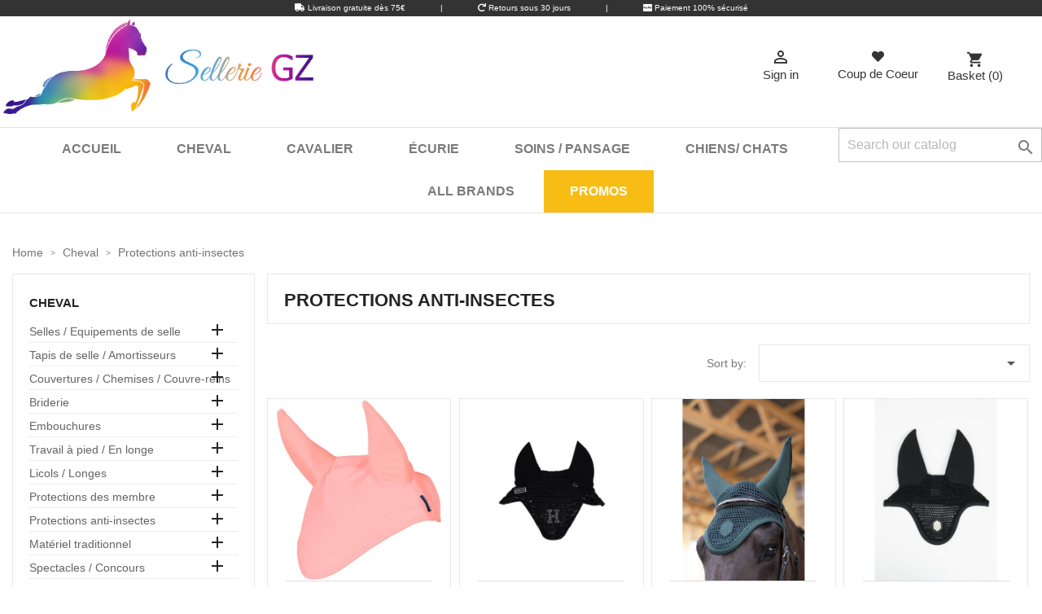

--- FILE ---
content_type: text/html; charset=utf-8
request_url: https://selleriegz.com/gb/138-protections-anti-insectes
body_size: 29717
content:
<!doctype html>
<html lang="gb">

  <head>
  
	 
	 <!-- Google Tag Manager -->
	<script data-cfasync="false">(function(w,d,s,l,i){w[l]=w[l]||[];w[l].push({'gtm.start':
	new Date().getTime(),event:'gtm.js'});var f=d.getElementsByTagName(s)[0],
	j=d.createElement(s),dl=l!='dataLayer'?'&l='+l:'';j.async=true;j.src=
	'https://www.googletagmanager.com/gtm.js?id='+i+dl;f.parentNode.insertBefore(j,f);
	})(window,document,'script','dataLayer','GTM-N3N29VX');</script>
	<!-- End Google Tag Manager -->
	
  
    
      
  <meta charset="utf-8">


  <meta http-equiv="x-ua-compatible" content="ie=edge">



  <title>Protections anti-insectes</title>
<script data-keepinline="true">
    var ajaxGetProductUrl = '//selleriegz.com/gb/module/cdc_googletagmanager/async?obj=cart-action';

/* datalayer */
dataLayer = window.dataLayer || [];
dataLayer.push({"pageCategory":"category","ecommerce":{"currencyCode":"EUR","impressions":[{"name":"bonnet chasse mouches softshell","id":"6726","reference":"HH-31300048-CORAL-COB","price":"19.95","brand":"HARRY'S HORSE","category":"Protections anti-insectes","variant":"Cob, Coral","link":"bonnet-chasse-mouches-softshell","price_tax_exc":"16.63","wholesale_price":"0","list":"category","position":1},{"name":"Bonnet Cheval \" Ambroise \" Harcour","id":"6526","reference":"HA-AMBROISE-PONEY","price":"49.98","brand":"HARCOUR","category":"Protections anti-insectes","variant":"- Noir, Poney","link":"bonnet-cheval-ambroise-harcour","price_tax_exc":"41.65","wholesale_price":"0","list":"category","position":2},{"name":"Bonnet Cheval Pro - Confort \" Dona \"","id":"6487","reference":"PROC-DONA-JUNG","price":"49.98","brand":"PRO - CONFORT","category":"Protections anti-insectes","variant":"full, Jungle","link":"bonnet-cheval-pro-confort-dona-","price_tax_exc":"41.65","wholesale_price":"0","list":"category","position":3},{"name":"Bonnet Cheval Pro - Confort \" Dexter \" Insonorise","id":"6486","reference":"PROC-DEXTER-FULL","price":"59.98","brand":"PRO - CONFORT","category":"Protections anti-insectes","variant":"- Noir, full","link":"bonnet-cheval-pro-confort-dexter-insonorise","price_tax_exc":"49.98","wholesale_price":"0","list":"category","position":4},{"name":"Masque Anti-Mouches Ultrashield Flymask","id":"6403","reference":"EK-383302004","price":"53.99","brand":"ABSORBINE","category":"Protections anti-insectes","variant":"- Noir, Cob","link":"masque-anti-mouches-ultrashield-flymask","price_tax_exc":"44.99","wholesale_price":"0","list":"category","position":5},{"name":"BONNET CHEVAL \" FREDY \" WINTER 25","id":"6398","reference":"HA-FREDY-CACAO-PONEY","price":"49.98","brand":"HARCOUR","category":"Protections anti-insectes","variant":"Poney, Cacao","link":"bonnet-cheval-fredy-winter-25","price_tax_exc":"41.65","wholesale_price":"0","list":"category","position":6},{"name":"Masque Anti-Mouches Anti-Uv Pro Series","id":"6319","reference":"EK-306037201","price":"36.99","brand":"PRO SERIES","category":"Protections anti-insectes","variant":"- Noir, S","link":"masque-anti-mouches-anti-uv-pro-series","price_tax_exc":"30.83","wholesale_price":"16.7","list":"category","position":7},{"name":"Masque Anti-Mouches Anti-Uv Extra","id":"6318","reference":"EK-306039201","price":"27.99","brand":"EQUITHEME","category":"Protections anti-insectes","variant":"- Noir, S","link":"masque-anti-mouches-anti-uv-extra","price_tax_exc":"23.33","wholesale_price":"11.9","list":"category","position":8},{"name":"Masque Anti-Mouches Anti-Uv Cerceau","id":"6317","reference":"EK-306023201","price":"29.99","brand":"EQUITHEME","category":"Protections anti-insectes","variant":"S, Marine","link":"masque-anti-mouches-anti-uv-cerceau","price_tax_exc":"24.99","wholesale_price":"13.6","list":"category","position":9},{"name":"Masque Anti-Mouches Anti Uv 2 en 1","id":"6316","reference":"EK-306022201","price":"24.99","brand":"EQUITHEME","category":"Protections anti-insectes","variant":"- Noir, S","link":"masque-anti-mouches-anti-uv-2-en-1","price_tax_exc":"20.83","wholesale_price":"10.77","list":"category","position":10},{"name":"Masque Anti-Mouches Anti-Uv Protec","id":"6315","reference":"EK-306021101","price":"21.99","brand":"EQUITHEME","category":"Protections anti-insectes","variant":"S, argent","link":"masque-anti-mouches-anti-uv-protec","price_tax_exc":"18.33","wholesale_price":"9.9","list":"category","position":11},{"name":"Masque Anti-Mouches Anti-Uv","id":"6313","reference":"EK-306019001","price":"21.99","brand":"EQUITHEME","category":"Protections anti-insectes","variant":"- Noir, S","link":"masque-anti-mouches-anti-uv","price_tax_exc":"18.33","wholesale_price":"10","list":"category","position":12},{"name":"Masque Anti-Mouches Equitheme Supercut","id":"6307","reference":"EK-306018001","price":"25.99","brand":"EQUITHEME","category":"Protections anti-insectes","variant":"- Noir, S","link":"masque-anti-mouches-equitheme-supercut","price_tax_exc":"21.66","wholesale_price":"11.6","list":"category","position":13},{"name":"Masque Anti-Mouches Lami-Cell Lycra","id":"6306","reference":"EK-320035","price":"21.95","brand":"LAMI-CELL","category":"Protections anti-insectes","variant":"XL, Marine","link":"masque-anti-mouches-lami-cell-lycra","price_tax_exc":"18.29","wholesale_price":"9.46","list":"category","position":14},{"name":"Bonnet Cheval \" Filae \" Harcour","id":"6236","reference":"HA-FILAE-NAVY-CHEV","price":"44.98","brand":"HARCOUR","category":"Protections anti-insectes","variant":"Marine, Cheval","link":"bonnet-cheval-filae-harcour","price_tax_exc":"37.48","wholesale_price":"23.19","list":"category","position":15},{"name":"Bonnet Cheval \" Fredy \" Harcour","id":"6012","reference":"HA-FREDY-LIN-PON","price":"49.98","brand":"HARCOUR","category":"Protections anti-insectes","variant":"Poney, Lin","link":"bonnet-cheval-fredy-harcour","price_tax_exc":"41.65","wholesale_price":"0","list":"category","position":16},{"name":"Bonnet Cheval \" Feedy \" Harcour","id":"6010","reference":"HA-FEEBY-ABRICOT-PON","price":"49.98","brand":"HARCOUR","category":"Protections anti-insectes","variant":"Poney, Abricot","link":"bonnet-cheval-feedy-harcour","price_tax_exc":"41.65","wholesale_price":"18.74","list":"category","position":17},{"name":"Bonnet Cheval \" Fablir \" Harcour","id":"5872","reference":"HA-FABLIR-AUBERGINE-CHEVAL","price":"49.98","brand":"HARCOUR","category":"Protections anti-insectes","variant":"Cheval, Aubergine","link":"bonnet-cheval-fablir-harcour","price_tax_exc":"41.65","wholesale_price":"22.72","list":"category","position":18},{"name":"Bonnet Chasse-Mouches Equitheme \" Denim \"","id":"5646","reference":"EK-306974012","price":"18.9","brand":"EQUITHEME","category":"Protections anti-insectes","variant":"Cheval, bleu ciel","link":"bonnet-chasse-mouches-equitheme-denim-","price_tax_exc":"15.75","wholesale_price":"8.14","list":"category","position":19},{"name":"Masque Anti-mouches Equitheme \" LYCRA \"","id":"5499","reference":"EK-306016001","price":"30.9","brand":"EQUITHEME","category":"Protections anti-insectes","variant":"- Noir, S","link":"masque-anti-mouches-equitheme-lycra-","price_tax_exc":"25.75","wholesale_price":"13.29","list":"category","position":20},{"name":"Bonnet Chasse-Mouches Lami-Cell a Oreilles","id":"5480","reference":"EK-320029001","price":"39.9","brand":"LAMI-CELL","category":"Protections anti-insectes","variant":"S, Beige","link":"bonnet-chasse-mouches-lami-cell-a-oreilles","price_tax_exc":"33.25","wholesale_price":"18.2","list":"category","position":21},{"name":"Bonnet chasse-mouches Lami-Cell","id":"5479","reference":"EK-320030001","price":"34.9","brand":"LAMI-CELL","category":"Protections anti-insectes","variant":"S, Beige","link":"bonnet-chasse-mouches-lami-cell","price_tax_exc":"29.08","wholesale_price":"15.9","list":"category","position":22},{"name":"Bonnet Lami-Cell \" TITANIUM \" a oreilles","id":"5476","reference":"EK-320027202","price":"89.99","brand":"LAMI-CELL","category":"Protections anti-insectes","variant":"- Noir, Cob","link":"bonnet-lami-cell-titanium-a-oreilles-","price_tax_exc":"74.99","wholesale_price":"40.9","list":"category","position":23},{"name":"Bonnet chasse-mouches LAMI-CELL \"VENUS\"","id":"5263","reference":"EK-320016007","price":"29.9","brand":"LAMI-CELL","category":"Protections anti-insectes","variant":"Marine, Cheval","link":"bonnet-chasse-mouches-lami-cell-venus","price_tax_exc":"24.92","wholesale_price":"13.65","list":"category","position":24},{"name":"Bonnet chasse-mouches LAMI-CELL \"AURORA\"","id":"5256","reference":"EK-320019005","price":"32.9","brand":"LAMI-CELL","category":"Protections anti-insectes","variant":"Cheval, Champagne","link":"bonnet-chasse-mouches-lami-cell-aurora","price_tax_exc":"27.42","wholesale_price":"15","list":"category","position":25},{"name":"Bonnet chasse-mouches LAMI-CELL \"LC\"","id":"5255","reference":"EK-320008006","price":"29.9","brand":"LAMI-CELL","category":"Protections anti-insectes","variant":"Cheval, Miel","link":"bonnet-chasse-mouches-lami-cell-lc","price_tax_exc":"24.92","wholesale_price":"15.5","list":"category","position":26},{"name":"product","id":"5148","reference":"EK-392024","price":"25.9","brand":"LPC","category":"Protections anti-insectes","variant":"500 ml ","link":"product","price_tax_exc":"21.58","wholesale_price":"11","list":"category","position":27},{"name":"product","id":"5147","reference":"EK-392022","price":"24.99","brand":"LPC","category":"Protections anti-insectes","variant":"500 ml ","link":"product","price_tax_exc":"20.83","wholesale_price":"9","list":"category","position":28},{"name":"product","id":"5145","reference":"EK-392020","price":"20.9","brand":"LPC","category":"Protections anti-insectes","variant":"500 gr","link":"product","price_tax_exc":"17.42","wholesale_price":"10.4","list":"category","position":29},{"name":"product","id":"5139","reference":"EK-385121","price":"24.9","brand":"REKOR","category":"Protections anti-insectes","variant":"500 ml ","link":"product","price_tax_exc":"20.75","wholesale_price":"10","list":"category","position":30}]},"userLogged":0,"userId":"guest_922553","google_tag_params":{"ecomm_pagetype":"category","ecomm_category":"Protections anti-insectes"}});
/* call to GTM Tag */
(function(w,d,s,l,i){w[l]=w[l]||[];w[l].push({'gtm.start':
new Date().getTime(),event:'gtm.js'});var f=d.getElementsByTagName(s)[0],
j=d.createElement(s),dl=l!='dataLayer'?'&l='+l:'';j.async=true;j.src=
'https://www.googletagmanager.com/gtm.js?id='+i+dl;f.parentNode.insertBefore(j,f);
})(window,document,'script','dataLayer','GTM-N3N29VX');

/* async call to avoid cache system for dynamic data */
dataLayer.push({
  'event': 'datalayer_ready'
});
</script>
  <meta name="description" content="">
  <meta name="keywords" content="">
        <link rel="canonical" href="https://selleriegz.com/gb/138-protections-anti-insectes">
    
                  <link rel="alternate" href="https://selleriegz.com/fr/138-protections-anti-insectes" hreflang="fr">
                  <link rel="alternate" href="https://selleriegz.com/es/138-protections-anti-insectes" hreflang="es-es">
                  <link rel="alternate" href="https://selleriegz.com/it/138-protections-anti-insectes" hreflang="it-it">
                  <link rel="alternate" href="https://selleriegz.com/de/138-protections-anti-insectes" hreflang="de-de">
                  <link rel="alternate" href="https://selleriegz.com/gb/138-protections-anti-insectes" hreflang="en-gb">
        
  
  <link href="https://selleriegz.com/themes/classic/assets/css/fontawesome-5.9.0/css/all.css" rel="stylesheet">
  <link href="https://fonts.googleapis.com/css?family=Great+Vibes&display=swap" rel="stylesheet">



  <meta name="viewport" content="width=device-width, initial-scale=1">



  <link rel="icon" type="image/vnd.microsoft.icon" href="/img/favicon.ico?1591301366">
  <link rel="shortcut icon" type="image/x-icon" href="/img/favicon.ico?1591301366">



    <link rel="stylesheet" href="https://selleriegz.com/themes/classic/assets/cache/theme-cd7633219.css" type="text/css" media="all">




  

  <script type="text/javascript">
        var pixel_fc = "https:\/\/selleriegz.com\/gb\/module\/pspixel\/FrontAjaxPixel";
        var prestashop = {"cart":{"products":[],"totals":{"total":{"type":"total","label":"Total","amount":0,"value":"\u20ac0.00"},"total_including_tax":{"type":"total","label":"Total (tax incl.)","amount":0,"value":"\u20ac0.00"},"total_excluding_tax":{"type":"total","label":"Total (VAT excl.)","amount":0,"value":"\u20ac0.00"}},"subtotals":{"products":{"type":"products","label":"Subtotal","amount":0,"value":"\u20ac0.00"},"discounts":null,"shipping":{"type":"shipping","label":"Shipping","amount":0,"value":"Free"},"tax":null},"products_count":0,"summary_string":"0 items","vouchers":{"allowed":1,"added":[]},"discounts":[],"minimalPurchase":0,"minimalPurchaseRequired":""},"currency":{"name":"Euro","iso_code":"EUR","iso_code_num":"978","sign":"\u20ac"},"customer":{"lastname":null,"firstname":null,"email":null,"birthday":null,"newsletter":null,"newsletter_date_add":null,"optin":null,"website":null,"company":null,"siret":null,"ape":null,"is_logged":false,"gender":{"type":null,"name":null},"addresses":[]},"language":{"name":"English GB (English)","iso_code":"gb","locale":"en-GB","language_code":"en-gb","is_rtl":"0","date_format_lite":"Y-m-d","date_format_full":"Y-m-d H:i:s","id":8},"page":{"title":"","canonical":"https:\/\/selleriegz.com\/gb\/138-protections-anti-insectes","meta":{"title":"Protections anti-insectes","description":"","keywords":"","robots":"index"},"page_name":"category","body_classes":{"lang-gb":true,"lang-rtl":false,"country-FR":true,"currency-EUR":true,"layout-left-column":true,"page-category":true,"tax-display-enabled":true,"category-id-138":true,"category-Protections anti-insectes":true,"category-id-parent-100":true,"category-depth-level-3":true},"admin_notifications":[]},"shop":{"name":"Sellerie GZ","logo":"\/img\/sellerie-gz-logo-1563786245.jpg","stores_icon":"\/img\/logo_stores.png","favicon":"\/img\/favicon.ico"},"urls":{"base_url":"https:\/\/selleriegz.com\/","current_url":"https:\/\/selleriegz.com\/gb\/138-protections-anti-insectes","shop_domain_url":"https:\/\/selleriegz.com","img_ps_url":"https:\/\/selleriegz.com\/img\/","img_cat_url":"https:\/\/selleriegz.com\/img\/c\/","img_lang_url":"https:\/\/selleriegz.com\/img\/l\/","img_prod_url":"https:\/\/selleriegz.com\/img\/p\/","img_manu_url":"https:\/\/selleriegz.com\/img\/m\/","img_sup_url":"https:\/\/selleriegz.com\/img\/su\/","img_ship_url":"https:\/\/selleriegz.com\/img\/s\/","img_store_url":"https:\/\/selleriegz.com\/img\/st\/","img_col_url":"https:\/\/selleriegz.com\/img\/co\/","img_url":"https:\/\/selleriegz.com\/themes\/classic\/assets\/img\/","css_url":"https:\/\/selleriegz.com\/themes\/classic\/assets\/css\/","js_url":"https:\/\/selleriegz.com\/themes\/classic\/assets\/js\/","pic_url":"https:\/\/selleriegz.com\/upload\/","pages":{"address":"https:\/\/selleriegz.com\/gb\/address","addresses":"https:\/\/selleriegz.com\/gb\/addresses","authentication":"https:\/\/selleriegz.com\/gb\/login","cart":"https:\/\/selleriegz.com\/gb\/cart","category":"https:\/\/selleriegz.com\/gb\/index.php?controller=category","cms":"https:\/\/selleriegz.com\/gb\/index.php?controller=cms","contact":"https:\/\/selleriegz.com\/gb\/contacter-selleriegz","discount":"https:\/\/selleriegz.com\/gb\/discount","guest_tracking":"https:\/\/selleriegz.com\/gb\/guest-tracking","history":"https:\/\/selleriegz.com\/gb\/order-history","identity":"https:\/\/selleriegz.com\/gb\/identity","index":"https:\/\/selleriegz.com\/gb\/","my_account":"https:\/\/selleriegz.com\/gb\/my-account","order_confirmation":"https:\/\/selleriegz.com\/gb\/order-confirmation","order_detail":"https:\/\/selleriegz.com\/gb\/index.php?controller=order-detail","order_follow":"https:\/\/selleriegz.com\/gb\/order-follow","order":"https:\/\/selleriegz.com\/gb\/order","order_return":"https:\/\/selleriegz.com\/gb\/index.php?controller=order-return","order_slip":"https:\/\/selleriegz.com\/gb\/credit-slip","pagenotfound":"https:\/\/selleriegz.com\/gb\/page-not-found","password":"https:\/\/selleriegz.com\/gb\/password-recovery","pdf_invoice":"https:\/\/selleriegz.com\/gb\/index.php?controller=pdf-invoice","pdf_order_return":"https:\/\/selleriegz.com\/gb\/index.php?controller=pdf-order-return","pdf_order_slip":"https:\/\/selleriegz.com\/gb\/index.php?controller=pdf-order-slip","prices_drop":"https:\/\/selleriegz.com\/gb\/prices-drop","product":"https:\/\/selleriegz.com\/gb\/index.php?controller=product","search":"https:\/\/selleriegz.com\/gb\/search","sitemap":"https:\/\/selleriegz.com\/gb\/Sitemap","stores":"https:\/\/selleriegz.com\/gb\/stores","supplier":"https:\/\/selleriegz.com\/gb\/supplier","register":"https:\/\/selleriegz.com\/gb\/login?create_account=1","order_login":"https:\/\/selleriegz.com\/gb\/order?login=1"},"alternative_langs":{"fr":"https:\/\/selleriegz.com\/fr\/138-protections-anti-insectes","es-es":"https:\/\/selleriegz.com\/es\/138-protections-anti-insectes","it-it":"https:\/\/selleriegz.com\/it\/138-protections-anti-insectes","de-de":"https:\/\/selleriegz.com\/de\/138-protections-anti-insectes","en-gb":"https:\/\/selleriegz.com\/gb\/138-protections-anti-insectes"},"theme_assets":"\/themes\/classic\/assets\/","actions":{"logout":"https:\/\/selleriegz.com\/gb\/?mylogout="},"no_picture_image":{"bySize":{"small_default":{"url":"https:\/\/selleriegz.com\/img\/p\/gb-default-small_default.jpg","width":98,"height":98},"cart_default":{"url":"https:\/\/selleriegz.com\/img\/p\/gb-default-cart_default.jpg","width":125,"height":125},"home_default":{"url":"https:\/\/selleriegz.com\/img\/p\/gb-default-home_default.jpg","width":250,"height":250},"medium_default":{"url":"https:\/\/selleriegz.com\/img\/p\/gb-default-medium_default.jpg","width":452,"height":452},"large_default":{"url":"https:\/\/selleriegz.com\/img\/p\/gb-default-large_default.jpg","width":800,"height":800}},"small":{"url":"https:\/\/selleriegz.com\/img\/p\/gb-default-small_default.jpg","width":98,"height":98},"medium":{"url":"https:\/\/selleriegz.com\/img\/p\/gb-default-home_default.jpg","width":250,"height":250},"large":{"url":"https:\/\/selleriegz.com\/img\/p\/gb-default-large_default.jpg","width":800,"height":800},"legend":""}},"configuration":{"display_taxes_label":true,"display_prices_tax_incl":true,"is_catalog":false,"show_prices":true,"opt_in":{"partner":true},"quantity_discount":{"type":"discount","label":"Discount"},"voucher_enabled":1,"return_enabled":0},"field_required":[],"breadcrumb":{"links":[{"title":"Home","url":"https:\/\/selleriegz.com\/gb\/"},{"title":"Cheval","url":"https:\/\/selleriegz.com\/gb\/100-cheval"},{"title":"Protections anti-insectes","url":"https:\/\/selleriegz.com\/gb\/138-protections-anti-insectes"}],"count":3},"link":{"protocol_link":"https:\/\/","protocol_content":"https:\/\/"},"time":1768868161,"static_token":"8e1c84ca983f31582a469b65125207b4","token":"3d4a0fe66c083bf58edcac9c2c67d485"};
        var psemailsubscription_subscription = "https:\/\/selleriegz.com\/gb\/module\/ps_emailsubscription\/subscription";
        var psr_icon_color = "#F19D76";
      </script>



  <script>
    var baseDir = 'https://selleriegz.com/';    
    var isLogged = '';
    var single_mode = '';
    var added_to_wishlist = 'The product was successfully added to your wishlist.'
    var added_to_wishlist_btn = 'Added to wishlist'
    var static_token = '8e1c84ca983f31582a469b65125207b4';
    var advansedwishlist_ajax_controller_url = 'https://selleriegz.com/gb/module/advansedwishlist/ajax';
    var idDefaultWishlist = '0';
        var wishlist_btn_icon = '<i class="material-icons">favorite</i>';
    var ps_ws_version = 'advansedwishlistis17';
    </script>    
<script type="text/javascript">
   var abfd_url = "https://selleriegz.com/gb/module/amountbeforefreedelivery/ajax";
</script><!-- Facebook Pixel Code -->

<script>
    !function(f,b,e,v,n,t,s)
    {if(f.fbq)return;n=f.fbq=function(){n.callMethod? n.callMethod.apply(n,arguments):n.queue.push(arguments)};
    if(!f._fbq)f._fbq=n;n.push=n;n.loaded=!0;n.version='2.0';n.agent='plprestashop-download'; // n.agent to keep because of partnership
    n.queue=[];t=b.createElement(e);t.async=!0;
    t.src=v;s=b.getElementsByTagName(e)[0];
    s.parentNode.insertBefore(t,s)}(window, document,'script', 'https://connect.facebook.net/en_US/fbevents.js');

            fbq('init', '1166342740432869');
        
    fbq('track', 'PageView');
</script>

<noscript>
    <img height="1" width="1" style="display:none" src="https://www.facebook.com/tr?id=1166342740432869&ev=PageView&noscript=1"/>
</noscript>

<!-- End Facebook Pixel Code -->

<!-- Set Facebook Pixel Product Export -->
<!-- END OF Set Facebook Pixel Product Export -->

    
        <script>
            fbq('trackCustom', 'ViewCategory', {content_name: 'Protections anti-insectes GB', content_category: 'Home > Cheval > Protections anti-insectes', content_ids: ['441', '520', '519', '1113', '1112', '1110', '1106', '1103', '1102', '1101'], content_type: 'product'});
        </script>
    


  
          	<meta name="robots" content="noindex">
      




 
<script src="https://kit.fontawesome.com/9d81eaaf89.js" crossorigin="anonymous"></script>
<div id="header-microbanner">
    <span class="mb_span1">
        <i class="fa fa-truck"></i>
        Livraison gratuite d&egrave;s 75&euro;
    </span>
    <span class="mb_sep1">|</span>
    <span class="mb_span2">
        <i class="fa fa-repeat"></i> 
        Retours sous 30 jours
    </span> 
    <span class="mb_sep2">|</span>
    <span class="mb_span3">
		<i class="fab fa-cc-paypal"></i>
        Paiement 100% s&eacute;curis&eacute;
    </span>
</div>

    
	
  </head>

  <body id="category" class="lang-gb country-fr currency-eur layout-left-column page-category tax-display-enabled category-id-138 category-protections-anti-insectes category-id-parent-100 category-depth-level-3">
  
			
		  <!-- Google Tag Manager (noscript) -->
		<noscript data-cfasync="false"><iframe src="https://www.googletagmanager.com/ns.html?id=GTM-N3N29VX"
		height="0" width="0" style="display:none;visibility:hidden"></iframe></noscript>
		<!-- End Google Tag Manager (noscript) -->
		

    
      <!-- Google Tag Manager (noscript) -->
<noscript><iframe src="https://www.googletagmanager.com/ns.html?id=GTM-N3N29VX"
height="0" width="0" style="display:none;visibility:hidden"></iframe></noscript>
<!-- End Google Tag Manager (noscript) -->

    

    <main>
      
              

      <header id="header">
        
          
  <div class="header-banner">
    <div id="abfd_banner" class="abfd_block abfd_ajax_block" data-hook-name="displayBanner" style="padding:10px; color:#31708f; background-color:#d9edf7; font-size:14px; display:none;">
   <div class="container">
         </div>
</div>
  </div>



  <nav class="header-nav">
    <div class="container">
      <div class="row">
        <div id="top" class="hidden-sm-down">
		  <div class="col-md-2 hidden-sm-down" id="_desktop_logo">
			<a href="https://selleriegz.com/">
			  <img class="logo img-responsive" src="/img/sellerie-gz-logo-1563786245.jpg" alt="Sellerie GZ">
			</a>
          </div>
		  <div id="menu_top" class="col-md-10">
			  <div class="nav1">
				
			  </div>
			  <div id="elements_menu" class="nav2">
				  <div id="_desktop_user_info">
  <div class="user-info">
          <a
        href="https://selleriegz.com/gb/my-account"
        title="Log in to your customer account"
        rel="nofollow"
      >
        <i class="material-icons">&#xE7FF;</i>
        <span class="hidden-sm-down">Sign in</span>
      </a>
      </div>
</div>
<style>
.wishlist i, .wish_link i{
color: ;
}
</style>
<script>
    var baseDir = 'https://selleriegz.com/';    
    var isLogged = '';
    var single_mode = '';
    var added_to_wishlist = 'The product was successfully added to your wishlist.'
        var added_to_wishlist_btn = '';
    var add_to_wishlist_btn = '';
        var static_token = '8e1c84ca983f31582a469b65125207b4';
    var advansedwishlist_ajax_controller_url = 'https://selleriegz.com/gb/module/advansedwishlist/ajax';
    var idDefaultWishlist = '0';
        var wishlist_btn_icon = '<i class="material-icons">favorite</i>';
    var ps_ws_version = 'advansedwishlistis17';
    </script>
<div class="blockwishlist_top wish_link  wish_link_17">
       
<i class="fas fa-heart"></i>  
<div>Coup de Coeur</div>

<div class="allert_note">You must be logged
    <p class="login_links">
    <a class="inline" href="https://selleriegz.com/gb/my-account">Sign in</a>
    </p>
</div>

    </div>

<div id="_desktop_cart">
  <div class="blockcart cart-preview inactive" data-refresh-url="//selleriegz.com/gb/module/ps_shoppingcart/ajax">
    <div class="header">
              <i class="material-icons shopping-cart">shopping_cart</i>
        <span class="hidden-sm-down">Basket</span>
        <span class="cart-products-count">(0)</span>
          </div>
  </div>
</div>

			  </div>
			 </div>
        </div>
        <div class="hidden-md-up text-sm-center mobile">
          <div class="float-xs-left" id="menu-icon">
            <i class="material-icons d-inline">&#xE5D2;</i> <span>MENU</span>
          </div>
          <div class="float-xs-right" id="_mobile_cart"></div>
          <div class="float-xs-right" id="_mobile_user_info"></div>
          <div class="top-logo" id="_mobile_logo"></div>
          <div class="clearfix"></div>
        </div>
      </div>
    </div>
  </nav>



  <div class="header-top">
    <div class="container">
       <div class="row">
        
        <div id="principal_menu" class="position-static">
          <!-- Block search module TOP -->
<div id="search_widget" class="search-widget" data-search-controller-url="//selleriegz.com/gb/search">
	<form method="get" action="//selleriegz.com/gb/search">
		<input type="hidden" name="controller" value="search">
		<input type="text" name="s" value="" placeholder="Search our catalog" aria-label="Search">
		<button type="submit">
			<i class="material-icons search">&#xE8B6;</i>
      <span class="hidden-xl-down">Search</span>
		</button>
	</form>
</div>
<!-- /Block search module TOP -->


<div class="menu js-top-menu position-static hidden-sm-down" id="_desktop_top_menu">
    
          <ul class="top-menu" id="top-menu" data-depth="0">
                    <li class="link" id="lnk-accueil">
                          <a
                class="dropdown-item"
                href="https://selleriegz.com" data-depth="0"
                              >
                                Accueil
              </a>
                          </li>
                    <li class="category" id="category-100">
                          <a
                class="dropdown-item"
                href="https://selleriegz.com/gb/100-cheval" data-depth="0"
                              >
                                                                      <span class="float-xs-right hidden-md-up">
                    <span data-target="#top_sub_menu_52931" data-toggle="collapse" class="navbar-toggler collapse-icons">
                      <i class="material-icons add">&#xE313;</i>
                      <i class="material-icons remove">&#xE316;</i>
                    </span>
                  </span>
                                Cheval
              </a>
                            <div  class="popover sub-menu js-sub-menu collapse" id="top_sub_menu_52931">
                
          <ul class="top-menu"  data-depth="1">
                    <li class="category" id="category-101">
                          <a
                class="dropdown-item dropdown-submenu"
                href="https://selleriegz.com/gb/101-selles-equipements-de-selle" data-depth="1"
                              >
                                                                      <span class="float-xs-right hidden-md-up">
                    <span data-target="#top_sub_menu_50634" data-toggle="collapse" class="navbar-toggler collapse-icons">
                      <i class="material-icons add">&#xE313;</i>
                      <i class="material-icons remove">&#xE316;</i>
                    </span>
                  </span>
                                Selles / Equipements de selle
              </a>
                            <div  class="collapse" id="top_sub_menu_50634">
                
          <ul class="top-menu"  data-depth="2">
                    <li class="category" id="category-102">
                          <a
                class="dropdown-item"
                href="https://selleriegz.com/gb/102-selles" data-depth="2"
                              >
                                                                      <span class="float-xs-right hidden-md-up">
                    <span data-target="#top_sub_menu_40828" data-toggle="collapse" class="navbar-toggler collapse-icons">
                      <i class="material-icons add">&#xE313;</i>
                      <i class="material-icons remove">&#xE316;</i>
                    </span>
                  </span>
                                Selles
              </a>
                            <div  class="collapse" id="top_sub_menu_40828">
                
          <ul class="top-menu"  data-depth="3">
                    <li class="category" id="category-225">
                          <a
                class="dropdown-item"
                href="https://selleriegz.com/gb/225-bardette" data-depth="3"
                              >
                                Bardette
              </a>
                          </li>
                    <li class="category" id="category-226">
                          <a
                class="dropdown-item"
                href="https://selleriegz.com/gb/226-chevaux-larges" data-depth="3"
                              >
                                Chevaux larges
              </a>
                          </li>
                    <li class="category" id="category-227">
                          <a
                class="dropdown-item"
                href="https://selleriegz.com/gb/227-course" data-depth="3"
                              >
                                Course
              </a>
                          </li>
                    <li class="category" id="category-228">
                          <a
                class="dropdown-item"
                href="https://selleriegz.com/gb/228-cross" data-depth="3"
                              >
                                Cross
              </a>
                          </li>
                    <li class="category" id="category-229">
                          <a
                class="dropdown-item"
                href="https://selleriegz.com/gb/229-dressage" data-depth="3"
                              >
                                Dressage
              </a>
                          </li>
                    <li class="category" id="category-231">
                          <a
                class="dropdown-item"
                href="https://selleriegz.com/gb/231-educative" data-depth="3"
                              >
                                Educative
              </a>
                          </li>
                    <li class="category" id="category-233">
                          <a
                class="dropdown-item"
                href="https://selleriegz.com/gb/233-endurance" data-depth="3"
                              >
                                Endurance
              </a>
                          </li>
                    <li class="category" id="category-235">
                          <a
                class="dropdown-item"
                href="https://selleriegz.com/gb/235-mixte" data-depth="3"
                              >
                                Mixte
              </a>
                          </li>
                    <li class="category" id="category-237">
                          <a
                class="dropdown-item"
                href="https://selleriegz.com/gb/237-obstacles" data-depth="3"
                              >
                                Obstacles
              </a>
                          </li>
                    <li class="category" id="category-239">
                          <a
                class="dropdown-item"
                href="https://selleriegz.com/gb/239-randonnee" data-depth="3"
                              >
                                Randonnée
              </a>
                          </li>
                    <li class="category" id="category-241">
                          <a
                class="dropdown-item"
                href="https://selleriegz.com/gb/241-stock" data-depth="3"
                              >
                                Stock
              </a>
                          </li>
                    <li class="category" id="category-243">
                          <a
                class="dropdown-item"
                href="https://selleriegz.com/gb/243-western" data-depth="3"
                              >
                                Western
              </a>
                          </li>
                    <li class="category" id="category-244">
                          <a
                class="dropdown-item"
                href="https://selleriegz.com/gb/244-monte-iberique" data-depth="3"
                              >
                                Monte Ibérique
              </a>
                          </li>
              </ul>
    
              </div>
                          </li>
                    <li class="category" id="category-103">
                          <a
                class="dropdown-item"
                href="https://selleriegz.com/gb/103-sangles" data-depth="2"
                              >
                                Sangles
              </a>
                          </li>
                    <li class="category" id="category-249">
                          <a
                class="dropdown-item"
                href="https://selleriegz.com/gb/249-etriers" data-depth="2"
                              >
                                Étriers
              </a>
                          </li>
                    <li class="category" id="category-104">
                          <a
                class="dropdown-item"
                href="https://selleriegz.com/gb/104-etriers-etrivieres" data-depth="2"
                              >
                                Étriers / Étrivières
              </a>
                          </li>
                    <li class="category" id="category-257">
                          <a
                class="dropdown-item"
                href="https://selleriegz.com/gb/257-croupiere" data-depth="2"
                              >
                                Croupière
              </a>
                          </li>
                    <li class="category" id="category-105">
                          <a
                class="dropdown-item"
                href="https://selleriegz.com/gb/105-accessoires-pour-selle" data-depth="2"
                              >
                                Accessoires pour selle
              </a>
                          </li>
              </ul>
    
              </div>
                          </li>
                    <li class="category" id="category-106">
                          <a
                class="dropdown-item dropdown-submenu"
                href="https://selleriegz.com/gb/106-tapis-de-selle-amortisseurs" data-depth="1"
                              >
                                                                      <span class="float-xs-right hidden-md-up">
                    <span data-target="#top_sub_menu_59388" data-toggle="collapse" class="navbar-toggler collapse-icons">
                      <i class="material-icons add">&#xE313;</i>
                      <i class="material-icons remove">&#xE316;</i>
                    </span>
                  </span>
                                Tapis de selle / Amortisseurs
              </a>
                            <div  class="collapse" id="top_sub_menu_59388">
                
          <ul class="top-menu"  data-depth="2">
                    <li class="category" id="category-259">
                          <a
                class="dropdown-item"
                href="https://selleriegz.com/gb/259-tapis-de-selle" data-depth="2"
                              >
                                Tapis de selle
              </a>
                          </li>
                    <li class="category" id="category-109">
                          <a
                class="dropdown-item"
                href="https://selleriegz.com/gb/109-amortisseurs" data-depth="2"
                              >
                                Amortisseurs
              </a>
                          </li>
                    <li class="category" id="category-513">
                          <a
                class="dropdown-item"
                href="https://selleriegz.com/gb/513-tapis-monte-a-cru" data-depth="2"
                              >
                                Tapis Monte à Cru
              </a>
                          </li>
              </ul>
    
              </div>
                          </li>
                    <li class="category" id="category-270">
                          <a
                class="dropdown-item dropdown-submenu"
                href="https://selleriegz.com/gb/270-couvertures-chemises-couvre-reins" data-depth="1"
                              >
                                                                      <span class="float-xs-right hidden-md-up">
                    <span data-target="#top_sub_menu_58086" data-toggle="collapse" class="navbar-toggler collapse-icons">
                      <i class="material-icons add">&#xE313;</i>
                      <i class="material-icons remove">&#xE316;</i>
                    </span>
                  </span>
                                Couvertures / Chemises / Couvre-reins
              </a>
                            <div  class="collapse" id="top_sub_menu_58086">
                
          <ul class="top-menu"  data-depth="2">
                    <li class="category" id="category-271">
                          <a
                class="dropdown-item"
                href="https://selleriegz.com/gb/271-couvertures" data-depth="2"
                              >
                                                                      <span class="float-xs-right hidden-md-up">
                    <span data-target="#top_sub_menu_9852" data-toggle="collapse" class="navbar-toggler collapse-icons">
                      <i class="material-icons add">&#xE313;</i>
                      <i class="material-icons remove">&#xE316;</i>
                    </span>
                  </span>
                                Couvertures
              </a>
                            <div  class="collapse" id="top_sub_menu_9852">
                
          <ul class="top-menu"  data-depth="3">
                    <li class="category" id="category-281">
                          <a
                class="dropdown-item"
                href="https://selleriegz.com/gb/281-couvertures-d-ecurie" data-depth="3"
                              >
                                Couvertures d&#039;écurie
              </a>
                          </li>
                    <li class="category" id="category-293">
                          <a
                class="dropdown-item"
                href="https://selleriegz.com/gb/293-couvertures-de-paddock" data-depth="3"
                              >
                                Couvertures de paddock
              </a>
                          </li>
                    <li class="category" id="category-295">
                          <a
                class="dropdown-item"
                href="https://selleriegz.com/gb/295-couverture-de-laine" data-depth="3"
                              >
                                Couverture de laine
              </a>
                          </li>
                    <li class="category" id="category-272">
                          <a
                class="dropdown-item"
                href="https://selleriegz.com/gb/272-accessoires-de-couvertures" data-depth="3"
                              >
                                Accessoires de couvertures
              </a>
                          </li>
              </ul>
    
              </div>
                          </li>
                    <li class="category" id="category-276">
                          <a
                class="dropdown-item"
                href="https://selleriegz.com/gb/276-chemises" data-depth="2"
                              >
                                                                      <span class="float-xs-right hidden-md-up">
                    <span data-target="#top_sub_menu_38963" data-toggle="collapse" class="navbar-toggler collapse-icons">
                      <i class="material-icons add">&#xE313;</i>
                      <i class="material-icons remove">&#xE316;</i>
                    </span>
                  </span>
                                Chemises
              </a>
                            <div  class="collapse" id="top_sub_menu_38963">
                
          <ul class="top-menu"  data-depth="3">
                    <li class="category" id="category-277">
                          <a
                class="dropdown-item"
                href="https://selleriegz.com/gb/277-chemise-filet" data-depth="3"
                              >
                                Chemise filet
              </a>
                          </li>
                    <li class="category" id="category-279">
                          <a
                class="dropdown-item"
                href="https://selleriegz.com/gb/279-chemises-sechantes" data-depth="3"
                              >
                                Chemises séchantes
              </a>
                          </li>
                    <li class="category" id="category-283">
                          <a
                class="dropdown-item"
                href="https://selleriegz.com/gb/283-chemises-coton" data-depth="3"
                              >
                                Chemises coton
              </a>
                          </li>
                    <li class="category" id="category-285">
                          <a
                class="dropdown-item"
                href="https://selleriegz.com/gb/285-chemises-polaire" data-depth="3"
                              >
                                Chemises polaire
              </a>
                          </li>
                    <li class="category" id="category-287">
                          <a
                class="dropdown-item"
                href="https://selleriegz.com/gb/287-chemises-eponge" data-depth="3"
                              >
                                Chemises éponge
              </a>
                          </li>
                    <li class="category" id="category-289">
                          <a
                class="dropdown-item"
                href="https://selleriegz.com/gb/289-chemises-respirantes" data-depth="3"
                              >
                                Chemises respirantes
              </a>
                          </li>
                    <li class="category" id="category-291">
                          <a
                class="dropdown-item"
                href="https://selleriegz.com/gb/291-chemise-de-travail" data-depth="3"
                              >
                                Chemise de travail
              </a>
                          </li>
                    <li class="category" id="category-297">
                          <a
                class="dropdown-item"
                href="https://selleriegz.com/gb/297-chemises-de-paddock" data-depth="3"
                              >
                                Chemises de paddock
              </a>
                          </li>
              </ul>
    
              </div>
                          </li>
                    <li class="category" id="category-299">
                          <a
                class="dropdown-item"
                href="https://selleriegz.com/gb/299-couvre-reins" data-depth="2"
                              >
                                Couvre-reins
              </a>
                          </li>
              </ul>
    
              </div>
                          </li>
                    <li class="category" id="category-302">
                          <a
                class="dropdown-item dropdown-submenu"
                href="https://selleriegz.com/gb/302-briderie" data-depth="1"
                              >
                                                                      <span class="float-xs-right hidden-md-up">
                    <span data-target="#top_sub_menu_24349" data-toggle="collapse" class="navbar-toggler collapse-icons">
                      <i class="material-icons add">&#xE313;</i>
                      <i class="material-icons remove">&#xE316;</i>
                    </span>
                  </span>
                                Briderie
              </a>
                            <div  class="collapse" id="top_sub_menu_24349">
                
          <ul class="top-menu"  data-depth="2">
                    <li class="category" id="category-306">
                          <a
                class="dropdown-item"
                href="https://selleriegz.com/gb/306-filets" data-depth="2"
                              >
                                Filets
              </a>
                          </li>
                    <li class="category" id="category-307">
                          <a
                class="dropdown-item"
                href="https://selleriegz.com/gb/307-brides" data-depth="2"
                              >
                                Brides
              </a>
                          </li>
                    <li class="category" id="category-309">
                          <a
                class="dropdown-item"
                href="https://selleriegz.com/gb/309-frontal" data-depth="2"
                              >
                                Frontal
              </a>
                          </li>
                    <li class="category" id="category-303">
                          <a
                class="dropdown-item"
                href="https://selleriegz.com/gb/303-renes" data-depth="2"
                              >
                                Rênes
              </a>
                          </li>
                    <li class="category" id="category-304">
                          <a
                class="dropdown-item"
                href="https://selleriegz.com/gb/304-accessoires" data-depth="2"
                              >
                                Accessoires
              </a>
                          </li>
              </ul>
    
              </div>
                          </li>
                    <li class="category" id="category-311">
                          <a
                class="dropdown-item dropdown-submenu"
                href="https://selleriegz.com/gb/311-embouchures" data-depth="1"
                              >
                                                                      <span class="float-xs-right hidden-md-up">
                    <span data-target="#top_sub_menu_47872" data-toggle="collapse" class="navbar-toggler collapse-icons">
                      <i class="material-icons add">&#xE313;</i>
                      <i class="material-icons remove">&#xE316;</i>
                    </span>
                  </span>
                                Embouchures
              </a>
                            <div  class="collapse" id="top_sub_menu_47872">
                
          <ul class="top-menu"  data-depth="2">
                    <li class="category" id="category-314">
                          <a
                class="dropdown-item"
                href="https://selleriegz.com/gb/314-mors-pelhams" data-depth="2"
                              >
                                Mors Pelhams
              </a>
                          </li>
                    <li class="category" id="category-316">
                          <a
                class="dropdown-item"
                href="https://selleriegz.com/gb/316-chifney" data-depth="2"
                              >
                                Chifney
              </a>
                          </li>
                    <li class="category" id="category-318">
                          <a
                class="dropdown-item"
                href="https://selleriegz.com/gb/318-hackamores" data-depth="2"
                              >
                                Hackamores
              </a>
                          </li>
                    <li class="category" id="category-320">
                          <a
                class="dropdown-item"
                href="https://selleriegz.com/gb/320-mors-2-anneaux" data-depth="2"
                              >
                                Mors 2 anneaux
              </a>
                          </li>
                    <li class="category" id="category-322">
                          <a
                class="dropdown-item"
                href="https://selleriegz.com/gb/322-mors-reglables-pessoa" data-depth="2"
                              >
                                Mors Réglables / Pessoa
              </a>
                          </li>
                    <li class="category" id="category-324">
                          <a
                class="dropdown-item"
                href="https://selleriegz.com/gb/324-mors-de-bride" data-depth="2"
                              >
                                Mors de bride
              </a>
                          </li>
                    <li class="category" id="category-326">
                          <a
                class="dropdown-item"
                href="https://selleriegz.com/gb/326-mors-d-attelage" data-depth="2"
                              >
                                Mors d&#039;attelage
              </a>
                          </li>
                    <li class="category" id="category-328">
                          <a
                class="dropdown-item"
                href="https://selleriegz.com/gb/328-mors-de-petites-tailles" data-depth="2"
                              >
                                Mors de petites tailles
              </a>
                          </li>
                    <li class="category" id="category-330">
                          <a
                class="dropdown-item"
                href="https://selleriegz.com/gb/330-mors-olives" data-depth="2"
                              >
                                Mors Olives
              </a>
                          </li>
                    <li class="category" id="category-332">
                          <a
                class="dropdown-item"
                href="https://selleriegz.com/gb/332-mors-releveurs" data-depth="2"
                              >
                                Mors Releveurs
              </a>
                          </li>
                    <li class="category" id="category-334">
                          <a
                class="dropdown-item"
                href="https://selleriegz.com/gb/334-mors-a-aiguilles" data-depth="2"
                              >
                                Mors à aiguilles
              </a>
                          </li>
                    <li class="category" id="category-336">
                          <a
                class="dropdown-item"
                href="https://selleriegz.com/gb/336-mors-americains" data-depth="2"
                              >
                                Mors Américains
              </a>
                          </li>
                    <li class="category" id="category-338">
                          <a
                class="dropdown-item"
                href="https://selleriegz.com/gb/338-mors-baucher" data-depth="2"
                              >
                                Mors Baucher
              </a>
                          </li>
                    <li class="category" id="category-342">
                          <a
                class="dropdown-item"
                href="https://selleriegz.com/gb/342-mors-de-course" data-depth="2"
                              >
                                Mors de course
              </a>
                          </li>
                    <li class="category" id="category-344">
                          <a
                class="dropdown-item"
                href="https://selleriegz.com/gb/344-mors-verdun" data-depth="2"
                              >
                                Mors Verdun
              </a>
                          </li>
                    <li class="category" id="category-340">
                          <a
                class="dropdown-item"
                href="https://selleriegz.com/gb/340-mors-iberiques" data-depth="2"
                              >
                                Mors Ibériques
              </a>
                          </li>
                    <li class="category" id="category-346">
                          <a
                class="dropdown-item"
                href="https://selleriegz.com/gb/346-mors-camargue" data-depth="2"
                              >
                                Mors Camargue
              </a>
                          </li>
                    <li class="category" id="category-345">
                          <a
                class="dropdown-item"
                href="https://selleriegz.com/gb/345-mors-ibride" data-depth="2"
                              >
                                Mors Ibride
              </a>
                          </li>
                    <li class="category" id="category-312">
                          <a
                class="dropdown-item"
                href="https://selleriegz.com/gb/312-accessoires-de-mors" data-depth="2"
                              >
                                Accessoires de mors
              </a>
                          </li>
              </ul>
    
              </div>
                          </li>
                    <li class="category" id="category-121">
                          <a
                class="dropdown-item dropdown-submenu"
                href="https://selleriegz.com/gb/121-travail-a-pied-en-longe-" data-depth="1"
                              >
                                                                      <span class="float-xs-right hidden-md-up">
                    <span data-target="#top_sub_menu_15562" data-toggle="collapse" class="navbar-toggler collapse-icons">
                      <i class="material-icons add">&#xE313;</i>
                      <i class="material-icons remove">&#xE316;</i>
                    </span>
                  </span>
                                Travail à pied / En longe
              </a>
                            <div  class="collapse" id="top_sub_menu_15562">
                
          <ul class="top-menu"  data-depth="2">
                    <li class="category" id="category-122">
                          <a
                class="dropdown-item"
                href="https://selleriegz.com/gb/122-grandes-longes" data-depth="2"
                              >
                                Grandes longes
              </a>
                          </li>
                    <li class="category" id="category-123">
                          <a
                class="dropdown-item"
                href="https://selleriegz.com/gb/123-cavecons" data-depth="2"
                              >
                                Caveçons
              </a>
                          </li>
                    <li class="category" id="category-124">
                          <a
                class="dropdown-item"
                href="https://selleriegz.com/gb/124-enrenements" data-depth="2"
                              >
                                Enrênements
              </a>
                          </li>
                    <li class="category" id="category-125">
                          <a
                class="dropdown-item"
                href="https://selleriegz.com/gb/125-surfaix" data-depth="2"
                              >
                                Surfaix
              </a>
                          </li>
                    <li class="category" id="category-126">
                          <a
                class="dropdown-item"
                href="https://selleriegz.com/gb/126-chambrieres" data-depth="2"
                              >
                                Chambrières
              </a>
                          </li>
                    <li class="category" id="category-382">
                          <a
                class="dropdown-item"
                href="https://selleriegz.com/gb/382-martingales" data-depth="2"
                              >
                                Martingales
              </a>
                          </li>
              </ul>
    
              </div>
                          </li>
                    <li class="category" id="category-348">
                          <a
                class="dropdown-item dropdown-submenu"
                href="https://selleriegz.com/gb/348-licols-longes" data-depth="1"
                              >
                                                                      <span class="float-xs-right hidden-md-up">
                    <span data-target="#top_sub_menu_25818" data-toggle="collapse" class="navbar-toggler collapse-icons">
                      <i class="material-icons add">&#xE313;</i>
                      <i class="material-icons remove">&#xE316;</i>
                    </span>
                  </span>
                                Licols / Longes
              </a>
                            <div  class="collapse" id="top_sub_menu_25818">
                
          <ul class="top-menu"  data-depth="2">
                    <li class="category" id="category-355">
                          <a
                class="dropdown-item"
                href="https://selleriegz.com/gb/355-licols" data-depth="2"
                              >
                                Licols
              </a>
                          </li>
                    <li class="category" id="category-357">
                          <a
                class="dropdown-item"
                href="https://selleriegz.com/gb/357-longes" data-depth="2"
                              >
                                Longes
              </a>
                          </li>
                    <li class="category" id="category-353">
                          <a
                class="dropdown-item"
                href="https://selleriegz.com/gb/353-ensembles-licols-longes" data-depth="2"
                              >
                                Ensembles licols / Longes
              </a>
                          </li>
                    <li class="category" id="category-351">
                          <a
                class="dropdown-item"
                href="https://selleriegz.com/gb/351-colliers" data-depth="2"
                              >
                                Colliers
              </a>
                          </li>
                    <li class="category" id="category-349">
                          <a
                class="dropdown-item"
                href="https://selleriegz.com/gb/349-accessoires-de-licol" data-depth="2"
                              >
                                Accessoires de licol
              </a>
                          </li>
              </ul>
    
              </div>
                          </li>
                    <li class="category" id="category-362">
                          <a
                class="dropdown-item dropdown-submenu"
                href="https://selleriegz.com/gb/362-protections-des-membre" data-depth="1"
                              >
                                                                      <span class="float-xs-right hidden-md-up">
                    <span data-target="#top_sub_menu_54605" data-toggle="collapse" class="navbar-toggler collapse-icons">
                      <i class="material-icons add">&#xE313;</i>
                      <i class="material-icons remove">&#xE316;</i>
                    </span>
                  </span>
                                Protections des membre
              </a>
                            <div  class="collapse" id="top_sub_menu_54605">
                
          <ul class="top-menu"  data-depth="2">
                    <li class="category" id="category-373">
                          <a
                class="dropdown-item"
                href="https://selleriegz.com/gb/373-proteges-boulets" data-depth="2"
                              >
                                Protèges-boulets
              </a>
                          </li>
                    <li class="category" id="category-367">
                          <a
                class="dropdown-item"
                href="https://selleriegz.com/gb/367-cloches" data-depth="2"
                              >
                                Cloches
              </a>
                          </li>
                    <li class="category" id="category-375">
                          <a
                class="dropdown-item"
                href="https://selleriegz.com/gb/375-sous-bandages" data-depth="2"
                              >
                                Sous-bandages
              </a>
                          </li>
                    <li class="category" id="category-365">
                          <a
                class="dropdown-item"
                href="https://selleriegz.com/gb/365-bandes" data-depth="2"
                              >
                                Bandes
              </a>
                          </li>
                    <li class="category" id="category-369">
                          <a
                class="dropdown-item"
                href="https://selleriegz.com/gb/369-guetres" data-depth="2"
                              >
                                Guêtres
              </a>
                          </li>
                    <li class="category" id="category-371">
                          <a
                class="dropdown-item"
                href="https://selleriegz.com/gb/371-protections-de-transport" data-depth="2"
                              >
                                Protections de transport
              </a>
                          </li>
                    <li class="category" id="category-363">
                          <a
                class="dropdown-item"
                href="https://selleriegz.com/gb/363-autres-protections" data-depth="2"
                              >
                                Autres protections
              </a>
                          </li>
              </ul>
    
              </div>
                          </li>
                    <li class="category current " id="category-138">
                          <a
                class="dropdown-item dropdown-submenu"
                href="https://selleriegz.com/gb/138-protections-anti-insectes" data-depth="1"
                              >
                                                                      <span class="float-xs-right hidden-md-up">
                    <span data-target="#top_sub_menu_1841" data-toggle="collapse" class="navbar-toggler collapse-icons">
                      <i class="material-icons add">&#xE313;</i>
                      <i class="material-icons remove">&#xE316;</i>
                    </span>
                  </span>
                                Protections anti-insectes
              </a>
                            <div  class="collapse" id="top_sub_menu_1841">
                
          <ul class="top-menu"  data-depth="2">
                    <li class="category" id="category-139">
                          <a
                class="dropdown-item"
                href="https://selleriegz.com/gb/139-couvertures-anti-mouches" data-depth="2"
                              >
                                Couvertures anti-mouches
              </a>
                          </li>
                    <li class="category" id="category-140">
                          <a
                class="dropdown-item"
                href="https://selleriegz.com/gb/140-masques-anti-mouches" data-depth="2"
                              >
                                Masques anti-mouches
              </a>
                          </li>
                    <li class="category" id="category-141">
                          <a
                class="dropdown-item"
                href="https://selleriegz.com/gb/141-bonnets" data-depth="2"
                              >
                                Bonnets
              </a>
                          </li>
                    <li class="category" id="category-142">
                          <a
                class="dropdown-item"
                href="https://selleriegz.com/gb/142-produits-anti-insectes" data-depth="2"
                              >
                                Produits anti-insectes
              </a>
                          </li>
                    <li class="category" id="category-143">
                          <a
                class="dropdown-item"
                href="https://selleriegz.com/gb/143-accessoires-anti-insectes" data-depth="2"
                              >
                                Accessoires anti-insectes
              </a>
                          </li>
              </ul>
    
              </div>
                          </li>
                    <li class="category" id="category-144">
                          <a
                class="dropdown-item dropdown-submenu"
                href="https://selleriegz.com/gb/144-materiel-traditionnel" data-depth="1"
                              >
                                                                      <span class="float-xs-right hidden-md-up">
                    <span data-target="#top_sub_menu_85620" data-toggle="collapse" class="navbar-toggler collapse-icons">
                      <i class="material-icons add">&#xE313;</i>
                      <i class="material-icons remove">&#xE316;</i>
                    </span>
                  </span>
                                Matériel traditionnel
              </a>
                            <div  class="collapse" id="top_sub_menu_85620">
                
          <ul class="top-menu"  data-depth="2">
                    <li class="category" id="category-145">
                          <a
                class="dropdown-item"
                href="https://selleriegz.com/gb/145-espagnol-portugais" data-depth="2"
                              >
                                Espagnol / Portugais
              </a>
                          </li>
                    <li class="category" id="category-146">
                          <a
                class="dropdown-item"
                href="https://selleriegz.com/gb/146-camargue" data-depth="2"
                              >
                                Camargue
              </a>
                          </li>
              </ul>
    
              </div>
                          </li>
                    <li class="category" id="category-147">
                          <a
                class="dropdown-item dropdown-submenu"
                href="https://selleriegz.com/gb/147-spectacles-concours" data-depth="1"
                              >
                                                                      <span class="float-xs-right hidden-md-up">
                    <span data-target="#top_sub_menu_28243" data-toggle="collapse" class="navbar-toggler collapse-icons">
                      <i class="material-icons add">&#xE313;</i>
                      <i class="material-icons remove">&#xE316;</i>
                    </span>
                  </span>
                                Spectacles / Concours
              </a>
                            <div  class="collapse" id="top_sub_menu_28243">
                
          <ul class="top-menu"  data-depth="2">
                    <li class="category" id="category-148">
                          <a
                class="dropdown-item"
                href="https://selleriegz.com/gb/148-tapis" data-depth="2"
                              >
                                Tapis
              </a>
                          </li>
                    <li class="category" id="category-149">
                          <a
                class="dropdown-item"
                href="https://selleriegz.com/gb/149-brides-filets" data-depth="2"
                              >
                                Brides / Filets
              </a>
                          </li>
                    <li class="category" id="category-150">
                          <a
                class="dropdown-item"
                href="https://selleriegz.com/gb/150-accessoires" data-depth="2"
                              >
                                Accessoires
              </a>
                          </li>
              </ul>
    
              </div>
                          </li>
                    <li class="category" id="category-511">
                          <a
                class="dropdown-item dropdown-submenu"
                href="https://selleriegz.com/gb/511-attelage" data-depth="1"
                              >
                                Attelage
              </a>
                          </li>
                    <li class="category" id="category-515">
                          <a
                class="dropdown-item dropdown-submenu"
                href="https://selleriegz.com/gb/515-jouets-pour-chevaux" data-depth="1"
                              >
                                JOUETS POUR CHEVAUX
              </a>
                          </li>
              </ul>
    
              </div>
                          </li>
                    <li class="category" id="category-183">
                          <a
                class="dropdown-item"
                href="https://selleriegz.com/gb/183-cavalier" data-depth="0"
                              >
                                                                      <span class="float-xs-right hidden-md-up">
                    <span data-target="#top_sub_menu_63526" data-toggle="collapse" class="navbar-toggler collapse-icons">
                      <i class="material-icons add">&#xE313;</i>
                      <i class="material-icons remove">&#xE316;</i>
                    </span>
                  </span>
                                Cavalier
              </a>
                            <div  class="popover sub-menu js-sub-menu collapse" id="top_sub_menu_63526">
                
          <ul class="top-menu"  data-depth="1">
                    <li class="category" id="category-184">
                          <a
                class="dropdown-item dropdown-submenu"
                href="https://selleriegz.com/gb/184-vetements-femme" data-depth="1"
                              >
                                                                      <span class="float-xs-right hidden-md-up">
                    <span data-target="#top_sub_menu_72813" data-toggle="collapse" class="navbar-toggler collapse-icons">
                      <i class="material-icons add">&#xE313;</i>
                      <i class="material-icons remove">&#xE316;</i>
                    </span>
                  </span>
                                Vêtements femme
              </a>
                            <div  class="collapse" id="top_sub_menu_72813">
                
          <ul class="top-menu"  data-depth="2">
                    <li class="category" id="category-185">
                          <a
                class="dropdown-item"
                href="https://selleriegz.com/gb/185-pantalons" data-depth="2"
                              >
                                Pantalons
              </a>
                          </li>
                    <li class="category" id="category-186">
                          <a
                class="dropdown-item"
                href="https://selleriegz.com/gb/186-polos-t-shirts" data-depth="2"
                              >
                                Polos / T-shirts
              </a>
                          </li>
                    <li class="category" id="category-187">
                          <a
                class="dropdown-item"
                href="https://selleriegz.com/gb/187-vestes-gilets" data-depth="2"
                              >
                                Vestes / Gilets
              </a>
                          </li>
              </ul>
    
              </div>
                          </li>
                    <li class="category" id="category-188">
                          <a
                class="dropdown-item dropdown-submenu"
                href="https://selleriegz.com/gb/188-vetements-homme" data-depth="1"
                              >
                                                                      <span class="float-xs-right hidden-md-up">
                    <span data-target="#top_sub_menu_66691" data-toggle="collapse" class="navbar-toggler collapse-icons">
                      <i class="material-icons add">&#xE313;</i>
                      <i class="material-icons remove">&#xE316;</i>
                    </span>
                  </span>
                                Vêtements homme
              </a>
                            <div  class="collapse" id="top_sub_menu_66691">
                
          <ul class="top-menu"  data-depth="2">
                    <li class="category" id="category-189">
                          <a
                class="dropdown-item"
                href="https://selleriegz.com/gb/189-pantalons" data-depth="2"
                              >
                                Pantalons
              </a>
                          </li>
                    <li class="category" id="category-190">
                          <a
                class="dropdown-item"
                href="https://selleriegz.com/gb/190-polos-t-shirts" data-depth="2"
                              >
                                Polos / T-shirts
              </a>
                          </li>
                    <li class="category" id="category-191">
                          <a
                class="dropdown-item"
                href="https://selleriegz.com/gb/191-vestes-gilets" data-depth="2"
                              >
                                Vestes / Gilets
              </a>
                          </li>
              </ul>
    
              </div>
                          </li>
                    <li class="category" id="category-192">
                          <a
                class="dropdown-item dropdown-submenu"
                href="https://selleriegz.com/gb/192-vetements-enfant" data-depth="1"
                              >
                                                                      <span class="float-xs-right hidden-md-up">
                    <span data-target="#top_sub_menu_68760" data-toggle="collapse" class="navbar-toggler collapse-icons">
                      <i class="material-icons add">&#xE313;</i>
                      <i class="material-icons remove">&#xE316;</i>
                    </span>
                  </span>
                                Vêtements enfant
              </a>
                            <div  class="collapse" id="top_sub_menu_68760">
                
          <ul class="top-menu"  data-depth="2">
                    <li class="category" id="category-193">
                          <a
                class="dropdown-item"
                href="https://selleriegz.com/gb/193-pantalons" data-depth="2"
                              >
                                Pantalons
              </a>
                          </li>
                    <li class="category" id="category-194">
                          <a
                class="dropdown-item"
                href="https://selleriegz.com/gb/194-polos-t-shirts" data-depth="2"
                              >
                                Polos / T-shirts
              </a>
                          </li>
                    <li class="category" id="category-195">
                          <a
                class="dropdown-item"
                href="https://selleriegz.com/gb/195-vestes-gilets" data-depth="2"
                              >
                                Vestes / Gilets
              </a>
                          </li>
              </ul>
    
              </div>
                          </li>
                    <li class="category" id="category-196">
                          <a
                class="dropdown-item dropdown-submenu"
                href="https://selleriegz.com/gb/196-chaussant" data-depth="1"
                              >
                                                                      <span class="float-xs-right hidden-md-up">
                    <span data-target="#top_sub_menu_28561" data-toggle="collapse" class="navbar-toggler collapse-icons">
                      <i class="material-icons add">&#xE313;</i>
                      <i class="material-icons remove">&#xE316;</i>
                    </span>
                  </span>
                                Chaussant
              </a>
                            <div  class="collapse" id="top_sub_menu_28561">
                
          <ul class="top-menu"  data-depth="2">
                    <li class="category" id="category-197">
                          <a
                class="dropdown-item"
                href="https://selleriegz.com/gb/197-bottes" data-depth="2"
                              >
                                Bottes
              </a>
                          </li>
                    <li class="category" id="category-198">
                          <a
                class="dropdown-item"
                href="https://selleriegz.com/gb/198-boots" data-depth="2"
                              >
                                Boots
              </a>
                          </li>
                    <li class="category" id="category-199">
                          <a
                class="dropdown-item"
                href="https://selleriegz.com/gb/199-chaps" data-depth="2"
                              >
                                Chaps
              </a>
                          </li>
                    <li class="category" id="category-200">
                          <a
                class="dropdown-item"
                href="https://selleriegz.com/gb/200-chaussants-pour-enfant" data-depth="2"
                              >
                                Chaussants pour enfant
              </a>
                          </li>
                    <li class="category" id="category-201">
                          <a
                class="dropdown-item"
                href="https://selleriegz.com/gb/201-accessoires-chaussant" data-depth="2"
                              >
                                Accessoires chaussant
              </a>
                          </li>
                    <li class="category" id="category-509">
                          <a
                class="dropdown-item"
                href="https://selleriegz.com/gb/509-chaussures" data-depth="2"
                              >
                                CHAUSSURES
              </a>
                          </li>
              </ul>
    
              </div>
                          </li>
                    <li class="category" id="category-202">
                          <a
                class="dropdown-item dropdown-submenu"
                href="https://selleriegz.com/gb/202-casques-gilets-de-protection" data-depth="1"
                              >
                                                                      <span class="float-xs-right hidden-md-up">
                    <span data-target="#top_sub_menu_89218" data-toggle="collapse" class="navbar-toggler collapse-icons">
                      <i class="material-icons add">&#xE313;</i>
                      <i class="material-icons remove">&#xE316;</i>
                    </span>
                  </span>
                                Casques / Gilets de protection
              </a>
                            <div  class="collapse" id="top_sub_menu_89218">
                
          <ul class="top-menu"  data-depth="2">
                    <li class="category" id="category-203">
                          <a
                class="dropdown-item"
                href="https://selleriegz.com/gb/203-casques-d-equitation" data-depth="2"
                              >
                                Casques d&#039;équitation
              </a>
                          </li>
                    <li class="category" id="category-204">
                          <a
                class="dropdown-item"
                href="https://selleriegz.com/gb/204-gilets-de-protection" data-depth="2"
                              >
                                Gilets de protection
              </a>
                          </li>
                    <li class="category" id="category-205">
                          <a
                class="dropdown-item"
                href="https://selleriegz.com/gb/205-casques-d-equitation-enfant" data-depth="2"
                              >
                                Casques d&#039;équitation enfant
              </a>
                          </li>
                    <li class="category" id="category-217">
                          <a
                class="dropdown-item"
                href="https://selleriegz.com/gb/217-gants" data-depth="2"
                              >
                                Gants
              </a>
                          </li>
              </ul>
    
              </div>
                          </li>
                    <li class="category" id="category-206">
                          <a
                class="dropdown-item dropdown-submenu"
                href="https://selleriegz.com/gb/206-eperons" data-depth="1"
                              >
                                                                      <span class="float-xs-right hidden-md-up">
                    <span data-target="#top_sub_menu_28824" data-toggle="collapse" class="navbar-toggler collapse-icons">
                      <i class="material-icons add">&#xE313;</i>
                      <i class="material-icons remove">&#xE316;</i>
                    </span>
                  </span>
                                Éperons
              </a>
                            <div  class="collapse" id="top_sub_menu_28824">
                
          <ul class="top-menu"  data-depth="2">
                    <li class="category" id="category-207">
                          <a
                class="dropdown-item"
                href="https://selleriegz.com/gb/207-eperons" data-depth="2"
                              >
                                Éperons
              </a>
                          </li>
                    <li class="category" id="category-208">
                          <a
                class="dropdown-item"
                href="https://selleriegz.com/gb/208-accessoires-eperons" data-depth="2"
                              >
                                Accessoires Éperons
              </a>
                          </li>
              </ul>
    
              </div>
                          </li>
                    <li class="category" id="category-209">
                          <a
                class="dropdown-item dropdown-submenu"
                href="https://selleriegz.com/gb/209-sticks-cravaches-chambrieres" data-depth="1"
                              >
                                                                      <span class="float-xs-right hidden-md-up">
                    <span data-target="#top_sub_menu_2689" data-toggle="collapse" class="navbar-toggler collapse-icons">
                      <i class="material-icons add">&#xE313;</i>
                      <i class="material-icons remove">&#xE316;</i>
                    </span>
                  </span>
                                Sticks / Cravaches / Chambrières
              </a>
                            <div  class="collapse" id="top_sub_menu_2689">
                
          <ul class="top-menu"  data-depth="2">
                    <li class="category" id="category-412">
                          <a
                class="dropdown-item"
                href="https://selleriegz.com/gb/412-cravaches" data-depth="2"
                              >
                                Cravaches
              </a>
                          </li>
                    <li class="category" id="category-417">
                          <a
                class="dropdown-item"
                href="https://selleriegz.com/gb/417-fouets" data-depth="2"
                              >
                                Fouets
              </a>
                          </li>
                    <li class="category" id="category-403">
                          <a
                class="dropdown-item"
                href="https://selleriegz.com/gb/403-chambrieres" data-depth="2"
                              >
                                Chambrières
              </a>
                          </li>
              </ul>
    
              </div>
                          </li>
                    <li class="category" id="category-210">
                          <a
                class="dropdown-item dropdown-submenu"
                href="https://selleriegz.com/gb/210-accessoires-cavalier" data-depth="1"
                              >
                                                                      <span class="float-xs-right hidden-md-up">
                    <span data-target="#top_sub_menu_29580" data-toggle="collapse" class="navbar-toggler collapse-icons">
                      <i class="material-icons add">&#xE313;</i>
                      <i class="material-icons remove">&#xE316;</i>
                    </span>
                  </span>
                                Accessoires cavalier
              </a>
                            <div  class="collapse" id="top_sub_menu_29580">
                
          <ul class="top-menu"  data-depth="2">
                    <li class="category" id="category-416">
                          <a
                class="dropdown-item"
                href="https://selleriegz.com/gb/416-bagagerie" data-depth="2"
                              >
                                Bagagerie
              </a>
                          </li>
                    <li class="category" id="category-211">
                          <a
                class="dropdown-item"
                href="https://selleriegz.com/gb/211-casquettes-chapeaux-bonnets" data-depth="2"
                              >
                                Casquettes / Chapeaux / Bonnets
              </a>
                          </li>
                    <li class="category" id="category-212">
                          <a
                class="dropdown-item"
                href="https://selleriegz.com/gb/212-ceintures" data-depth="2"
                              >
                                Ceintures
              </a>
                          </li>
                    <li class="category" id="category-213">
                          <a
                class="dropdown-item"
                href="https://selleriegz.com/gb/213-chaussettes" data-depth="2"
                              >
                                Chaussettes
              </a>
                          </li>
                    <li class="category" id="category-214">
                          <a
                class="dropdown-item"
                href="https://selleriegz.com/gb/214-cadeaux" data-depth="2"
                              >
                                Cadeaux
              </a>
                          </li>
                    <li class="category" id="category-423">
                          <a
                class="dropdown-item"
                href="https://selleriegz.com/gb/423-librairie" data-depth="2"
                              >
                                Librairie
              </a>
                          </li>
                    <li class="category" id="category-424">
                          <a
                class="dropdown-item"
                href="https://selleriegz.com/gb/424-cadeaux" data-depth="2"
                              >
                                Cadeaux
              </a>
                          </li>
              </ul>
    
              </div>
                          </li>
                    <li class="category" id="category-426">
                          <a
                class="dropdown-item dropdown-submenu"
                href="https://selleriegz.com/gb/426-materiel-de-concours" data-depth="1"
                              >
                                                                      <span class="float-xs-right hidden-md-up">
                    <span data-target="#top_sub_menu_41275" data-toggle="collapse" class="navbar-toggler collapse-icons">
                      <i class="material-icons add">&#xE313;</i>
                      <i class="material-icons remove">&#xE316;</i>
                    </span>
                  </span>
                                Matériel de concours
              </a>
                            <div  class="collapse" id="top_sub_menu_41275">
                
          <ul class="top-menu"  data-depth="2">
                    <li class="category" id="category-427">
                          <a
                class="dropdown-item"
                href="https://selleriegz.com/gb/427-vestes-de-concours" data-depth="2"
                              >
                                Vestes de concours
              </a>
                          </li>
                    <li class="category" id="category-428">
                          <a
                class="dropdown-item"
                href="https://selleriegz.com/gb/428-t-shirt-de-concours" data-depth="2"
                              >
                                T-shirt de concours
              </a>
                          </li>
                    <li class="category" id="category-493">
                          <a
                class="dropdown-item"
                href="https://selleriegz.com/gb/493-pantalons-de-concours" data-depth="2"
                              >
                                Pantalons de concours
              </a>
                          </li>
                    <li class="category" id="category-429">
                          <a
                class="dropdown-item"
                href="https://selleriegz.com/gb/429-accessoires-de-concours" data-depth="2"
                              >
                                Accessoires de concours
              </a>
                          </li>
              </ul>
    
              </div>
                          </li>
              </ul>
    
              </div>
                          </li>
                    <li class="category" id="category-154">
                          <a
                class="dropdown-item"
                href="https://selleriegz.com/gb/154-ecurie" data-depth="0"
                              >
                                                                      <span class="float-xs-right hidden-md-up">
                    <span data-target="#top_sub_menu_37414" data-toggle="collapse" class="navbar-toggler collapse-icons">
                      <i class="material-icons add">&#xE313;</i>
                      <i class="material-icons remove">&#xE316;</i>
                    </span>
                  </span>
                                Écurie
              </a>
                            <div  class="popover sub-menu js-sub-menu collapse" id="top_sub_menu_37414">
                
          <ul class="top-menu"  data-depth="1">
                    <li class="category" id="category-155">
                          <a
                class="dropdown-item dropdown-submenu"
                href="https://selleriegz.com/gb/155-materiel-pour-l-ecurie" data-depth="1"
                              >
                                                                      <span class="float-xs-right hidden-md-up">
                    <span data-target="#top_sub_menu_41836" data-toggle="collapse" class="navbar-toggler collapse-icons">
                      <i class="material-icons add">&#xE313;</i>
                      <i class="material-icons remove">&#xE316;</i>
                    </span>
                  </span>
                                Matériel pour l&#039;écurie
              </a>
                            <div  class="collapse" id="top_sub_menu_41836">
                
          <ul class="top-menu"  data-depth="2">
                    <li class="category" id="category-156">
                          <a
                class="dropdown-item"
                href="https://selleriegz.com/gb/156-supports-rangements" data-depth="2"
                              >
                                Supports / Rangements
              </a>
                          </li>
                    <li class="category" id="category-157">
                          <a
                class="dropdown-item"
                href="https://selleriegz.com/gb/157-entretien-de-l-ecurie" data-depth="2"
                              >
                                Entretien de l&#039;écurie
              </a>
                          </li>
                    <li class="category" id="category-158">
                          <a
                class="dropdown-item"
                href="https://selleriegz.com/gb/158-accessoires-pour-l-ecurie" data-depth="2"
                              >
                                Accessoires pour l&#039;écurie
              </a>
                          </li>
                    <li class="category" id="category-159">
                          <a
                class="dropdown-item"
                href="https://selleriegz.com/gb/159-produits-anti-insectes" data-depth="2"
                              >
                                Produits anti-insectes
              </a>
                          </li>
              </ul>
    
              </div>
                          </li>
                    <li class="category" id="category-160">
                          <a
                class="dropdown-item dropdown-submenu"
                href="https://selleriegz.com/gb/160-equipements-clotures-paddocks" data-depth="1"
                              >
                                Equipements clôtures / Paddocks
              </a>
                          </li>
              </ul>
    
              </div>
                          </li>
                    <li class="category" id="category-161">
                          <a
                class="dropdown-item"
                href="https://selleriegz.com/gb/161-soins-pansage" data-depth="0"
                              >
                                                                      <span class="float-xs-right hidden-md-up">
                    <span data-target="#top_sub_menu_86129" data-toggle="collapse" class="navbar-toggler collapse-icons">
                      <i class="material-icons add">&#xE313;</i>
                      <i class="material-icons remove">&#xE316;</i>
                    </span>
                  </span>
                                Soins / Pansage
              </a>
                            <div  class="popover sub-menu js-sub-menu collapse" id="top_sub_menu_86129">
                
          <ul class="top-menu"  data-depth="1">
                    <li class="category" id="category-162">
                          <a
                class="dropdown-item dropdown-submenu"
                href="https://selleriegz.com/gb/162-soins" data-depth="1"
                              >
                                                                      <span class="float-xs-right hidden-md-up">
                    <span data-target="#top_sub_menu_42550" data-toggle="collapse" class="navbar-toggler collapse-icons">
                      <i class="material-icons add">&#xE313;</i>
                      <i class="material-icons remove">&#xE316;</i>
                    </span>
                  </span>
                                Soins
              </a>
                            <div  class="collapse" id="top_sub_menu_42550">
                
          <ul class="top-menu"  data-depth="2">
                    <li class="category" id="category-163">
                          <a
                class="dropdown-item"
                href="https://selleriegz.com/gb/163-produits-anti-insectes" data-depth="2"
                              >
                                Produits anti-insectes
              </a>
                          </li>
                    <li class="category" id="category-164">
                          <a
                class="dropdown-item"
                href="https://selleriegz.com/gb/164-complements-alimentaires-friandises" data-depth="2"
                              >
                                Compléments alimentaires / Friandises
              </a>
                          </li>
                    <li class="category" id="category-165">
                          <a
                class="dropdown-item"
                href="https://selleriegz.com/gb/165-soins-de-la-robe-et-du-crin" data-depth="2"
                              >
                                Soins de la robe et du crin
              </a>
                          </li>
                    <li class="category" id="category-166">
                          <a
                class="dropdown-item"
                href="https://selleriegz.com/gb/166-soins-du-sabot-onguents" data-depth="2"
                              >
                                Soins du sabot / Onguents
              </a>
                          </li>
                    <li class="category" id="category-167">
                          <a
                class="dropdown-item"
                href="https://selleriegz.com/gb/167-parapharmacie-soins-apres-efforts" data-depth="2"
                              >
                                Parapharmacie / Soins après efforts
              </a>
                          </li>
              </ul>
    
              </div>
                          </li>
                    <li class="category" id="category-168">
                          <a
                class="dropdown-item dropdown-submenu"
                href="https://selleriegz.com/gb/168-materiel-de-pansage" data-depth="1"
                              >
                                                                      <span class="float-xs-right hidden-md-up">
                    <span data-target="#top_sub_menu_42794" data-toggle="collapse" class="navbar-toggler collapse-icons">
                      <i class="material-icons add">&#xE313;</i>
                      <i class="material-icons remove">&#xE316;</i>
                    </span>
                  </span>
                                Matériel de pansage
              </a>
                            <div  class="collapse" id="top_sub_menu_42794">
                
          <ul class="top-menu"  data-depth="2">
                    <li class="category" id="category-169">
                          <a
                class="dropdown-item"
                href="https://selleriegz.com/gb/169-brosses-etrilles-cure-pieds" data-depth="2"
                              >
                                Brosses / Étrilles / Cure-pieds
              </a>
                          </li>
                    <li class="category" id="category-172">
                          <a
                class="dropdown-item"
                href="https://selleriegz.com/gb/172-peignes" data-depth="2"
                              >
                                Peignes
              </a>
                          </li>
                    <li class="category" id="category-170">
                          <a
                class="dropdown-item"
                href="https://selleriegz.com/gb/170-kits-coffres-de-pansage" data-depth="2"
                              >
                                Kits &amp; coffres de pansage
              </a>
                          </li>
                    <li class="category" id="category-171">
                          <a
                class="dropdown-item"
                href="https://selleriegz.com/gb/171-accessoires-de-pansage" data-depth="2"
                              >
                                Accessoires de pansage
              </a>
                          </li>
                    <li class="category" id="category-475">
                          <a
                class="dropdown-item"
                href="https://selleriegz.com/gb/475-crampons2" data-depth="2"
                              >
                                Crampons2
              </a>
                          </li>
                    <li class="category" id="category-481">
                          <a
                class="dropdown-item"
                href="https://selleriegz.com/gb/481-tondeuses" data-depth="2"
                              >
                                Tondeuses
              </a>
                          </li>
                    <li class="category" id="category-473">
                          <a
                class="dropdown-item"
                href="https://selleriegz.com/gb/473-marechalerie2" data-depth="2"
                              >
                                Maréchalerie2
              </a>
                          </li>
              </ul>
    
              </div>
                          </li>
                    <li class="category" id="category-173">
                          <a
                class="dropdown-item dropdown-submenu"
                href="https://selleriegz.com/gb/173-soins-du-cuir" data-depth="1"
                              >
                                Soins du cuir
              </a>
                          </li>
                    <li class="category" id="category-479">
                          <a
                class="dropdown-item dropdown-submenu"
                href="https://selleriegz.com/gb/479-entretien-textile-et-materiel2" data-depth="1"
                              >
                                Entretien textile et matériel2
              </a>
                          </li>
              </ul>
    
              </div>
                          </li>
                    <li class="category" id="category-174">
                          <a
                class="dropdown-item"
                href="https://selleriegz.com/gb/174-chiens-chats" data-depth="0"
                              >
                                                                      <span class="float-xs-right hidden-md-up">
                    <span data-target="#top_sub_menu_79856" data-toggle="collapse" class="navbar-toggler collapse-icons">
                      <i class="material-icons add">&#xE313;</i>
                      <i class="material-icons remove">&#xE316;</i>
                    </span>
                  </span>
                                Chiens/ Chats
              </a>
                            <div  class="popover sub-menu js-sub-menu collapse" id="top_sub_menu_79856">
                
          <ul class="top-menu"  data-depth="1">
                    <li class="category" id="category-175">
                          <a
                class="dropdown-item dropdown-submenu"
                href="https://selleriegz.com/gb/175-gamelles" data-depth="1"
                              >
                                                                      <span class="float-xs-right hidden-md-up">
                    <span data-target="#top_sub_menu_66233" data-toggle="collapse" class="navbar-toggler collapse-icons">
                      <i class="material-icons add">&#xE313;</i>
                      <i class="material-icons remove">&#xE316;</i>
                    </span>
                  </span>
                                Gamelles
              </a>
                            <div  class="collapse" id="top_sub_menu_66233">
                
          <ul class="top-menu"  data-depth="2">
                    <li class="category" id="category-176">
                          <a
                class="dropdown-item"
                href="https://selleriegz.com/gb/176-gamelles-en-inox" data-depth="2"
                              >
                                Gamelles en inox
              </a>
                          </li>
                    <li class="category" id="category-177">
                          <a
                class="dropdown-item"
                href="https://selleriegz.com/gb/177-gamelles-en-pvc" data-depth="2"
                              >
                                Gamelles en PVC
              </a>
                          </li>
              </ul>
    
              </div>
                          </li>
                    <li class="category" id="category-178">
                          <a
                class="dropdown-item dropdown-submenu"
                href="https://selleriegz.com/gb/178-coussins-corbeilles" data-depth="1"
                              >
                                                                      <span class="float-xs-right hidden-md-up">
                    <span data-target="#top_sub_menu_83762" data-toggle="collapse" class="navbar-toggler collapse-icons">
                      <i class="material-icons add">&#xE313;</i>
                      <i class="material-icons remove">&#xE316;</i>
                    </span>
                  </span>
                                Coussins &amp; Corbeilles
              </a>
                            <div  class="collapse" id="top_sub_menu_83762">
                
          <ul class="top-menu"  data-depth="2">
                    <li class="category" id="category-179">
                          <a
                class="dropdown-item"
                href="https://selleriegz.com/gb/179-coussins" data-depth="2"
                              >
                                Coussins
              </a>
                          </li>
                    <li class="category" id="category-180">
                          <a
                class="dropdown-item"
                href="https://selleriegz.com/gb/180-corbeilles" data-depth="2"
                              >
                                Corbeilles
              </a>
                          </li>
              </ul>
    
              </div>
                          </li>
                    <li class="category" id="category-181">
                          <a
                class="dropdown-item dropdown-submenu"
                href="https://selleriegz.com/gb/181-attaches" data-depth="1"
                              >
                                Attaches
              </a>
                          </li>
                    <li class="category" id="category-182">
                          <a
                class="dropdown-item dropdown-submenu"
                href="https://selleriegz.com/gb/182-bien-etre" data-depth="1"
                              >
                                Bien-être
              </a>
                          </li>
                    <li class="category" id="category-220">
                          <a
                class="dropdown-item dropdown-submenu"
                href="https://selleriegz.com/gb/220-soins" data-depth="1"
                              >
                                Soins
              </a>
                          </li>
                    <li class="category" id="category-449">
                          <a
                class="dropdown-item dropdown-submenu"
                href="https://selleriegz.com/gb/449-manteaux" data-depth="1"
                              >
                                Manteaux
              </a>
                          </li>
                    <li class="category" id="category-512">
                          <a
                class="dropdown-item dropdown-submenu"
                href="https://selleriegz.com/gb/512-transport" data-depth="1"
                              >
                                Transport
              </a>
                          </li>
              </ul>
    
              </div>
                          </li>
                    <li class="manufacturers" id="manufacturers">
                          <a
                class="dropdown-item"
                href="https://selleriegz.com/gb/brands" data-depth="0"
                              >
                                                                      <span class="float-xs-right hidden-md-up">
                    <span data-target="#top_sub_menu_99015" data-toggle="collapse" class="navbar-toggler collapse-icons">
                      <i class="material-icons add">&#xE313;</i>
                      <i class="material-icons remove">&#xE316;</i>
                    </span>
                  </span>
                                All brands
              </a>
                            <div  class="popover sub-menu js-sub-menu collapse" id="top_sub_menu_99015">
                
          <ul class="top-menu"  data-depth="1">
                    <li class="manufacturer" id="manufacturer-1">
                          <a
                class="dropdown-item dropdown-submenu"
                href="https://selleriegz.com/gb/brand/1-absorbine" data-depth="1"
                              >
                                ABSORBINE
              </a>
                          </li>
                    <li class="manufacturer" id="manufacturer-2">
                          <a
                class="dropdown-item dropdown-submenu"
                href="https://selleriegz.com/gb/brand/2-acampado" data-depth="1"
                              >
                                ACAMPADO
              </a>
                          </li>
                    <li class="manufacturer" id="manufacturer-110">
                          <a
                class="dropdown-item dropdown-submenu"
                href="https://selleriegz.com/gb/brand/110-amphora" data-depth="1"
                              >
                                AMPHORA
              </a>
                          </li>
                    <li class="manufacturer" id="manufacturer-89">
                          <a
                class="dropdown-item dropdown-submenu"
                href="https://selleriegz.com/gb/brand/89-apollo" data-depth="1"
                              >
                                APOLLO
              </a>
                          </li>
                    <li class="manufacturer" id="manufacturer-68">
                          <a
                class="dropdown-item dropdown-submenu"
                href="https://selleriegz.com/gb/brand/68-back-on-track" data-depth="1"
                              >
                                BACK ON TRACK
              </a>
                          </li>
                    <li class="manufacturer" id="manufacturer-71">
                          <a
                class="dropdown-item dropdown-submenu"
                href="https://selleriegz.com/gb/brand/71-bama" data-depth="1"
                              >
                                BAMA
              </a>
                          </li>
                    <li class="manufacturer" id="manufacturer-102">
                          <a
                class="dropdown-item dropdown-submenu"
                href="https://selleriegz.com/gb/brand/102-bamboo" data-depth="1"
                              >
                                BAMBOO
              </a>
                          </li>
                    <li class="manufacturer" id="manufacturer-3">
                          <a
                class="dropdown-item dropdown-submenu"
                href="https://selleriegz.com/gb/brand/3-bates" data-depth="1"
                              >
                                BATES
              </a>
                          </li>
                    <li class="manufacturer" id="manufacturer-64">
                          <a
                class="dropdown-item dropdown-submenu"
                href="https://selleriegz.com/gb/brand/64-beaumont" data-depth="1"
                              >
                                BEAUMONT
              </a>
                          </li>
                    <li class="manufacturer" id="manufacturer-4">
                          <a
                class="dropdown-item dropdown-submenu"
                href="https://selleriegz.com/gb/brand/4-belstar" data-depth="1"
                              >
                                BELSTAR
              </a>
                          </li>
                    <li class="manufacturer" id="manufacturer-57">
                          <a
                class="dropdown-item dropdown-submenu"
                href="https://selleriegz.com/gb/brand/57-beris" data-depth="1"
                              >
                                BERIS
              </a>
                          </li>
                    <li class="manufacturer" id="manufacturer-129">
                          <a
                class="dropdown-item dropdown-submenu"
                href="https://selleriegz.com/gb/brand/129-bizzy-horse" data-depth="1"
                              >
                                BIZZY HORSE
              </a>
                          </li>
                    <li class="manufacturer" id="manufacturer-127">
                          <a
                class="dropdown-item dropdown-submenu"
                href="https://selleriegz.com/gb/brand/127-borstiq" data-depth="1"
                              >
                                BORSTIQ
              </a>
                          </li>
                    <li class="manufacturer" id="manufacturer-91">
                          <a
                class="dropdown-item dropdown-submenu"
                href="https://selleriegz.com/gb/brand/91-cso" data-depth="1"
                              >
                                C.S.O
              </a>
                          </li>
                    <li class="manufacturer" id="manufacturer-5">
                          <a
                class="dropdown-item dropdown-submenu"
                href="https://selleriegz.com/gb/brand/5-carr-day-martin-ltd" data-depth="1"
                              >
                                CARR &amp; DAY &amp; MARTIN LTD
              </a>
                          </li>
                    <li class="manufacturer" id="manufacturer-6">
                          <a
                class="dropdown-item dropdown-submenu"
                href="https://selleriegz.com/gb/brand/6-casco" data-depth="1"
                              >
                                CASCO
              </a>
                          </li>
                    <li class="manufacturer" id="manufacturer-7">
                          <a
                class="dropdown-item dropdown-submenu"
                href="https://selleriegz.com/gb/brand/7-choplin" data-depth="1"
                              >
                                CHOPLIN
              </a>
                          </li>
                    <li class="manufacturer" id="manufacturer-51">
                          <a
                class="dropdown-item dropdown-submenu"
                href="https://selleriegz.com/gb/brand/51-compositi" data-depth="1"
                              >
                                COMPOSITI
              </a>
                          </li>
                    <li class="manufacturer" id="manufacturer-8">
                          <a
                class="dropdown-item dropdown-submenu"
                href="https://selleriegz.com/gb/brand/8-covalliero" data-depth="1"
                              >
                                COVALLIERO
              </a>
                          </li>
                    <li class="manufacturer" id="manufacturer-9">
                          <a
                class="dropdown-item dropdown-submenu"
                href="https://selleriegz.com/gb/brand/9-cso" data-depth="1"
                              >
                                CSO
              </a>
                          </li>
                    <li class="manufacturer" id="manufacturer-10">
                          <a
                class="dropdown-item dropdown-submenu"
                href="https://selleriegz.com/gb/brand/10-daslo" data-depth="1"
                              >
                                DASLÖ
              </a>
                          </li>
                    <li class="manufacturer" id="manufacturer-56">
                          <a
                class="dropdown-item dropdown-submenu"
                href="https://selleriegz.com/gb/brand/56-delizia" data-depth="1"
                              >
                                DELIZIA
              </a>
                          </li>
                    <li class="manufacturer" id="manufacturer-136">
                          <a
                class="dropdown-item dropdown-submenu"
                href="https://selleriegz.com/gb/brand/136-denici-cavalli" data-depth="1"
                              >
                                DENICI CAVALLI
              </a>
                          </li>
                    <li class="manufacturer" id="manufacturer-11">
                          <a
                class="dropdown-item dropdown-submenu"
                href="https://selleriegz.com/gb/brand/11-dermocan" data-depth="1"
                              >
                                DERMOCAN
              </a>
                          </li>
                    <li class="manufacturer" id="manufacturer-124">
                          <a
                class="dropdown-item dropdown-submenu"
                href="https://selleriegz.com/gb/brand/124-diego-louna" data-depth="1"
                              >
                                DIEGO &amp; LOUNA
              </a>
                          </li>
                    <li class="manufacturer" id="manufacturer-12">
                          <a
                class="dropdown-item dropdown-submenu"
                href="https://selleriegz.com/gb/brand/12-divers" data-depth="1"
                              >
                                DIVERS
              </a>
                          </li>
                    <li class="manufacturer" id="manufacturer-63">
                          <a
                class="dropdown-item dropdown-submenu"
                href="https://selleriegz.com/gb/brand/63-dp-nutrition" data-depth="1"
                              >
                                DP NUTRITION
              </a>
                          </li>
                    <li class="manufacturer" id="manufacturer-13">
                          <a
                class="dropdown-item dropdown-submenu"
                href="https://selleriegz.com/gb/brand/13-effax" data-depth="1"
                              >
                                EFFAX
              </a>
                          </li>
                    <li class="manufacturer" id="manufacturer-14">
                          <a
                class="dropdown-item dropdown-submenu"
                href="https://selleriegz.com/gb/brand/14-effol" data-depth="1"
                              >
                                EFFOL
              </a>
                          </li>
                    <li class="manufacturer" id="manufacturer-94">
                          <a
                class="dropdown-item dropdown-submenu"
                href="https://selleriegz.com/gb/brand/94-effol-effax-hey-sport" data-depth="1"
                              >
                                EFFOL / EFFAX / HEY SPORT
              </a>
                          </li>
                    <li class="manufacturer" id="manufacturer-15">
                          <a
                class="dropdown-item dropdown-submenu"
                href="https://selleriegz.com/gb/brand/15-ekkia" data-depth="1"
                              >
                                EKKIA
              </a>
                          </li>
                    <li class="manufacturer" id="manufacturer-16">
                          <a
                class="dropdown-item dropdown-submenu"
                href="https://selleriegz.com/gb/brand/16-equifix" data-depth="1"
                              >
                                EQUIFIX
              </a>
                          </li>
                    <li class="manufacturer" id="manufacturer-17">
                          <a
                class="dropdown-item dropdown-submenu"
                href="https://selleriegz.com/gb/brand/17-equigel" data-depth="1"
                              >
                                EQUIGEL
              </a>
                          </li>
                    <li class="manufacturer" id="manufacturer-18">
                          <a
                class="dropdown-item dropdown-submenu"
                href="https://selleriegz.com/gb/brand/18-equinatura" data-depth="1"
                              >
                                EQUINATURA
              </a>
                          </li>
                    <li class="manufacturer" id="manufacturer-20">
                          <a
                class="dropdown-item dropdown-submenu"
                href="https://selleriegz.com/gb/brand/20-equitheme" data-depth="1"
                              >
                                EQUITHEME
              </a>
                          </li>
                    <li class="manufacturer" id="manufacturer-96">
                          <a
                class="dropdown-item dropdown-submenu"
                href="https://selleriegz.com/gb/brand/96-equitheme-ados" data-depth="1"
                              >
                                EQUITHEME ADOS
              </a>
                          </li>
                    <li class="manufacturer" id="manufacturer-97">
                          <a
                class="dropdown-item dropdown-submenu"
                href="https://selleriegz.com/gb/brand/97-equitheme-equi-kids" data-depth="1"
                              >
                                EQUITHEME EQUI-KIDS
              </a>
                          </li>
                    <li class="manufacturer" id="manufacturer-93">
                          <a
                class="dropdown-item dropdown-submenu"
                href="https://selleriegz.com/gb/brand/93-equizor" data-depth="1"
                              >
                                EQUIZOR
              </a>
                          </li>
                    <li class="manufacturer" id="manufacturer-21">
                          <a
                class="dropdown-item dropdown-submenu"
                href="https://selleriegz.com/gb/brand/21-eric-thomas" data-depth="1"
                              >
                                ERIC THOMAS
              </a>
                          </li>
                    <li class="manufacturer" id="manufacturer-87">
                          <a
                class="dropdown-item dropdown-submenu"
                href="https://selleriegz.com/gb/brand/87-excelsior" data-depth="1"
                              >
                                EXCELSIOR
              </a>
                          </li>
                    <li class="manufacturer" id="manufacturer-67">
                          <a
                class="dropdown-item dropdown-submenu"
                href="https://selleriegz.com/gb/brand/67-farnam" data-depth="1"
                              >
                                FARNAM
              </a>
                          </li>
                    <li class="manufacturer" id="manufacturer-22">
                          <a
                class="dropdown-item dropdown-submenu"
                href="https://selleriegz.com/gb/brand/22-feeling" data-depth="1"
                              >
                                FEELING
              </a>
                          </li>
                    <li class="manufacturer" id="manufacturer-109">
                          <a
                class="dropdown-item dropdown-submenu"
                href="https://selleriegz.com/gb/brand/109-ffe" data-depth="1"
                              >
                                FFE
              </a>
                          </li>
                    <li class="manufacturer" id="manufacturer-23">
                          <a
                class="dropdown-item dropdown-submenu"
                href="https://selleriegz.com/gb/brand/23-fleck" data-depth="1"
                              >
                                FLECK
              </a>
                          </li>
                    <li class="manufacturer" id="manufacturer-73">
                          <a
                class="dropdown-item dropdown-submenu"
                href="https://selleriegz.com/gb/brand/73-foran" data-depth="1"
                              >
                                FORAN
              </a>
                          </li>
                    <li class="manufacturer" id="manufacturer-24">
                          <a
                class="dropdown-item dropdown-submenu"
                href="https://selleriegz.com/gb/brand/24-france-cheval" data-depth="1"
                              >
                                FRANCE CHEVAL
              </a>
                          </li>
                    <li class="manufacturer" id="manufacturer-25">
                          <a
                class="dropdown-item dropdown-submenu"
                href="https://selleriegz.com/gb/brand/25-freejump" data-depth="1"
                              >
                                FREEJUMP
              </a>
                          </li>
                    <li class="manufacturer" id="manufacturer-128">
                          <a
                class="dropdown-item dropdown-submenu"
                href="https://selleriegz.com/gb/brand/128-galequus" data-depth="1"
                              >
                                GALEQUUS
              </a>
                          </li>
                    <li class="manufacturer" id="manufacturer-26">
                          <a
                class="dropdown-item dropdown-submenu"
                href="https://selleriegz.com/gb/brand/26-gomes" data-depth="1"
                              >
                                GOMES
              </a>
                          </li>
                    <li class="manufacturer" id="manufacturer-49">
                          <a
                class="dropdown-item dropdown-submenu"
                href="https://selleriegz.com/gb/brand/49-gomez" data-depth="1"
                              >
                                GOMEZ
              </a>
                          </li>
                    <li class="manufacturer" id="manufacturer-137">
                          <a
                class="dropdown-item dropdown-submenu"
                href="https://selleriegz.com/gb/brand/137-guy-cantin" data-depth="1"
                              >
                                GUY CANTIN
              </a>
                          </li>
                    <li class="manufacturer" id="manufacturer-126">
                          <a
                class="dropdown-item dropdown-submenu"
                href="https://selleriegz.com/gb/brand/126-h2go" data-depth="1"
                              >
                                H2GO
              </a>
                          </li>
                    <li class="manufacturer" id="manufacturer-106">
                          <a
                class="dropdown-item dropdown-submenu"
                href="https://selleriegz.com/gb/brand/106-happy-ross" data-depth="1"
                              >
                                HAPPY ROSS
              </a>
                          </li>
                    <li class="manufacturer" id="manufacturer-27">
                          <a
                class="dropdown-item dropdown-submenu"
                href="https://selleriegz.com/gb/brand/27-harcour" data-depth="1"
                              >
                                HARCOUR
              </a>
                          </li>
                    <li class="manufacturer" id="manufacturer-50">
                          <a
                class="dropdown-item dropdown-submenu"
                href="https://selleriegz.com/gb/brand/50-harry-s-horse" data-depth="1"
                              >
                                HARRY&#039;S HORSE
              </a>
                          </li>
                    <li class="manufacturer" id="manufacturer-115">
                          <a
                class="dropdown-item dropdown-submenu"
                href="https://selleriegz.com/gb/brand/115-heiniger" data-depth="1"
                              >
                                HEINIGER
              </a>
                          </li>
                    <li class="manufacturer" id="manufacturer-123">
                          <a
                class="dropdown-item dropdown-submenu"
                href="https://selleriegz.com/gb/brand/123-hey-sport" data-depth="1"
                              >
                                HEY SPORT
              </a>
                          </li>
                    <li class="manufacturer" id="manufacturer-28">
                          <a
                class="dropdown-item dropdown-submenu"
                href="https://selleriegz.com/gb/brand/28-hippo-tonic" data-depth="1"
                              >
                                HIPPO-TONIC
              </a>
                          </li>
                    <li class="manufacturer" id="manufacturer-98">
                          <a
                class="dropdown-item dropdown-submenu"
                href="https://selleriegz.com/gb/brand/98-hippotonic" data-depth="1"
                              >
                                HIPPOTONIC
              </a>
                          </li>
                    <li class="manufacturer" id="manufacturer-125">
                          <a
                class="dropdown-item dropdown-submenu"
                href="https://selleriegz.com/gb/brand/125-horizon" data-depth="1"
                              >
                                HORIZON
              </a>
                          </li>
                    <li class="manufacturer" id="manufacturer-122">
                          <a
                class="dropdown-item dropdown-submenu"
                href="https://selleriegz.com/gb/brand/122-horse-travel" data-depth="1"
                              >
                                HORSE &amp; TRAVEL
              </a>
                          </li>
                    <li class="manufacturer" id="manufacturer-62">
                          <a
                class="dropdown-item dropdown-submenu"
                href="https://selleriegz.com/gb/brand/62-horse-fitform" data-depth="1"
                              >
                                HORSE FITFORM
              </a>
                          </li>
                    <li class="manufacturer" id="manufacturer-66">
                          <a
                class="dropdown-item dropdown-submenu"
                href="https://selleriegz.com/gb/brand/66-horse-marster" data-depth="1"
                              >
                                HORSE MARSTER
              </a>
                          </li>
                    <li class="manufacturer" id="manufacturer-82">
                          <a
                class="dropdown-item dropdown-submenu"
                href="https://selleriegz.com/gb/brand/82-i-bride" data-depth="1"
                              >
                                I-Bride
              </a>
                          </li>
                    <li class="manufacturer" id="manufacturer-88">
                          <a
                class="dropdown-item dropdown-submenu"
                href="https://selleriegz.com/gb/brand/88-inatake" data-depth="1"
                              >
                                INATAKE
              </a>
                          </li>
                    <li class="manufacturer" id="manufacturer-78">
                          <a
                class="dropdown-item dropdown-submenu"
                href="https://selleriegz.com/gb/brand/78-jin-stirrup" data-depth="1"
                              >
                                JIN STIRRUP
              </a>
                          </li>
                    <li class="manufacturer" id="manufacturer-77">
                          <a
                class="dropdown-item dropdown-submenu"
                href="https://selleriegz.com/gb/brand/77-jump-your-hair" data-depth="1"
                              >
                                JUMP YOUR HAIR
              </a>
                          </li>
                    <li class="manufacturer" id="manufacturer-29">
                          <a
                class="dropdown-item dropdown-submenu"
                href="https://selleriegz.com/gb/brand/29-jumptec" data-depth="1"
                              >
                                JUMPTEC
              </a>
                          </li>
                    <li class="manufacturer" id="manufacturer-30">
                          <a
                class="dropdown-item dropdown-submenu"
                href="https://selleriegz.com/gb/brand/30-kerbl" data-depth="1"
                              >
                                KERBL
              </a>
                          </li>
                    <li class="manufacturer" id="manufacturer-69">
                          <a
                class="dropdown-item dropdown-submenu"
                href="https://selleriegz.com/gb/brand/69-kevin-bacon-s" data-depth="1"
                              >
                                KEVIN BACON&#039;S
              </a>
                          </li>
                    <li class="manufacturer" id="manufacturer-107">
                          <a
                class="dropdown-item dropdown-submenu"
                href="https://selleriegz.com/gb/brand/107-komperdell" data-depth="1"
                              >
                                KOMPERDELL
              </a>
                          </li>
                    <li class="manufacturer" id="manufacturer-131">
                          <a
                class="dropdown-item dropdown-submenu"
                href="https://selleriegz.com/gb/brand/131-lami-cell" data-depth="1"
                              >
                                LAMI-CELL
              </a>
                          </li>
                    <li class="manufacturer" id="manufacturer-103">
                          <a
                class="dropdown-item dropdown-submenu"
                href="https://selleriegz.com/gb/brand/103-lavauzelle" data-depth="1"
                              >
                                LAVAUZELLE
              </a>
                          </li>
                    <li class="manufacturer" id="manufacturer-65">
                          <a
                class="dropdown-item dropdown-submenu"
                href="https://selleriegz.com/gb/brand/65-lazo-y-duque" data-depth="1"
                              >
                                LAZO Y DUQUE
              </a>
                          </li>
                    <li class="manufacturer" id="manufacturer-132">
                          <a
                class="dropdown-item dropdown-submenu"
                href="https://selleriegz.com/gb/brand/132-leovet" data-depth="1"
                              >
                                Leovet
              </a>
                          </li>
                    <li class="manufacturer" id="manufacturer-108">
                          <a
                class="dropdown-item dropdown-submenu"
                href="https://selleriegz.com/gb/brand/108-like-a-glove" data-depth="1"
                              >
                                LIKE A GLOVE
              </a>
                          </li>
                    <li class="manufacturer" id="manufacturer-54">
                          <a
                class="dropdown-item dropdown-submenu"
                href="https://selleriegz.com/gb/brand/54-likit" data-depth="1"
                              >
                                LIKIT
              </a>
                          </li>
                    <li class="manufacturer" id="manufacturer-58">
                          <a
                class="dropdown-item dropdown-submenu"
                href="https://selleriegz.com/gb/brand/58-lopez" data-depth="1"
                              >
                                LOPEZ
              </a>
                          </li>
                    <li class="manufacturer" id="manufacturer-52">
                          <a
                class="dropdown-item dropdown-submenu"
                href="https://selleriegz.com/gb/brand/52-lpc" data-depth="1"
                              >
                                LPC
              </a>
                          </li>
                    <li class="manufacturer" id="manufacturer-101">
                          <a
                class="dropdown-item dropdown-submenu"
                href="https://selleriegz.com/gb/brand/101-michel-lafon" data-depth="1"
                              >
                                MICHEL LAFON
              </a>
                          </li>
                    <li class="manufacturer" id="manufacturer-118">
                          <a
                class="dropdown-item dropdown-submenu"
                href="https://selleriegz.com/gb/brand/118-michel-vaillant" data-depth="1"
                              >
                                MICHEL VAILLANT
              </a>
                          </li>
                    <li class="manufacturer" id="manufacturer-83">
                          <a
                class="dropdown-item dropdown-submenu"
                href="https://selleriegz.com/gb/brand/83-montar" data-depth="1"
                              >
                                MONTAR
              </a>
                          </li>
                    <li class="manufacturer" id="manufacturer-133">
                          <a
                class="dropdown-item dropdown-submenu"
                href="https://selleriegz.com/gb/brand/133-naf" data-depth="1"
                              >
                                NAF
              </a>
                          </li>
                    <li class="manufacturer" id="manufacturer-95">
                          <a
                class="dropdown-item dropdown-submenu"
                href="https://selleriegz.com/gb/brand/95-nathe" data-depth="1"
                              >
                                NATHE
              </a>
                          </li>
                    <li class="manufacturer" id="manufacturer-31">
                          <a
                class="dropdown-item dropdown-submenu"
                href="https://selleriegz.com/gb/brand/31-norton" data-depth="1"
                              >
                                NORTON
              </a>
                          </li>
                    <li class="manufacturer" id="manufacturer-32">
                          <a
                class="dropdown-item dropdown-submenu"
                href="https://selleriegz.com/gb/brand/32-odm" data-depth="1"
                              >
                                ODM
              </a>
                          </li>
                    <li class="manufacturer" id="manufacturer-33">
                          <a
                class="dropdown-item dropdown-submenu"
                href="https://selleriegz.com/gb/brand/33-officinalis" data-depth="1"
                              >
                                OFFICINALIS
              </a>
                          </li>
                    <li class="manufacturer" id="manufacturer-114">
                          <a
                class="dropdown-item dropdown-submenu"
                href="https://selleriegz.com/gb/brand/114-onguent-du-marechal" data-depth="1"
                              >
                                ONGUENT DU MARECHAL
              </a>
                          </li>
                    <li class="manufacturer" id="manufacturer-111">
                          <a
                class="dropdown-item dropdown-submenu"
                href="https://selleriegz.com/gb/brand/111-optimum-time" data-depth="1"
                              >
                                OPTIMUM TIME
              </a>
                          </li>
                    <li class="manufacturer" id="manufacturer-100">
                          <a
                class="dropdown-item dropdown-submenu"
                href="https://selleriegz.com/gb/brand/100-papo" data-depth="1"
                              >
                                PAPO
              </a>
                          </li>
                    <li class="manufacturer" id="manufacturer-119">
                          <a
                class="dropdown-item dropdown-submenu"
                href="https://selleriegz.com/gb/brand/119-paxone" data-depth="1"
                              >
                                PAXONE
              </a>
                          </li>
                    <li class="manufacturer" id="manufacturer-81">
                          <a
                class="dropdown-item dropdown-submenu"
                href="https://selleriegz.com/gb/brand/81-penelope" data-depth="1"
                              >
                                PENELOPE
              </a>
                          </li>
                    <li class="manufacturer" id="manufacturer-55">
                          <a
                class="dropdown-item dropdown-submenu"
                href="https://selleriegz.com/gb/brand/55-performance" data-depth="1"
                              >
                                PERFORMANCE
              </a>
                          </li>
                    <li class="manufacturer" id="manufacturer-135">
                          <a
                class="dropdown-item dropdown-submenu"
                href="https://selleriegz.com/gb/brand/135-pro-confort" data-depth="1"
                              >
                                PRO - CONFORT
              </a>
                          </li>
                    <li class="manufacturer" id="manufacturer-80">
                          <a
                class="dropdown-item dropdown-submenu"
                href="https://selleriegz.com/gb/brand/80-pro-series" data-depth="1"
                              >
                                PRO SERIES
              </a>
                          </li>
                    <li class="manufacturer" id="manufacturer-34">
                          <a
                class="dropdown-item dropdown-submenu"
                href="https://selleriegz.com/gb/brand/34-professional-s-choice" data-depth="1"
                              >
                                PROFESSIONAL&#039;S CHOICE
              </a>
                          </li>
                    <li class="manufacturer" id="manufacturer-35">
                          <a
                class="dropdown-item dropdown-submenu"
                href="https://selleriegz.com/gb/brand/35-protanner" data-depth="1"
                              >
                                PROTANNER
              </a>
                          </li>
                    <li class="manufacturer" id="manufacturer-36">
                          <a
                class="dropdown-item dropdown-submenu"
                href="https://selleriegz.com/gb/brand/36-qhp" data-depth="1"
                              >
                                QHP
              </a>
                          </li>
                    <li class="manufacturer" id="manufacturer-105">
                          <a
                class="dropdown-item dropdown-submenu"
                href="https://selleriegz.com/gb/brand/105-racer" data-depth="1"
                              >
                                RACER
              </a>
                          </li>
                    <li class="manufacturer" id="manufacturer-84">
                          <a
                class="dropdown-item dropdown-submenu"
                href="https://selleriegz.com/gb/brand/84-randol-s" data-depth="1"
                              >
                                RANDOL&#039;S
              </a>
                          </li>
                    <li class="manufacturer" id="manufacturer-76">
                          <a
                class="dropdown-item dropdown-submenu"
                href="https://selleriegz.com/gb/brand/76-ravene" data-depth="1"
                              >
                                RAVENE
              </a>
                          </li>
                    <li class="manufacturer" id="manufacturer-37">
                          <a
                class="dropdown-item dropdown-submenu"
                href="https://selleriegz.com/gb/brand/37-rekor" data-depth="1"
                              >
                                REKOR
              </a>
                          </li>
                    <li class="manufacturer" id="manufacturer-38">
                          <a
                class="dropdown-item dropdown-submenu"
                href="https://selleriegz.com/gb/brand/38-richtan" data-depth="1"
                              >
                                RICHTAN
              </a>
                          </li>
                    <li class="manufacturer" id="manufacturer-19">
                          <a
                class="dropdown-item dropdown-submenu"
                href="https://selleriegz.com/gb/brand/19-riding" data-depth="1"
                              >
                                RIDING
              </a>
                          </li>
                    <li class="manufacturer" id="manufacturer-39">
                          <a
                class="dropdown-item dropdown-submenu"
                href="https://selleriegz.com/gb/brand/39-riding-world" data-depth="1"
                              >
                                RIDING WORLD
              </a>
                          </li>
                    <li class="manufacturer" id="manufacturer-92">
                          <a
                class="dropdown-item dropdown-submenu"
                href="https://selleriegz.com/gb/brand/92-riding-world-promo" data-depth="1"
                              >
                                RIDING WORLD PROMO
              </a>
                          </li>
                    <li class="manufacturer" id="manufacturer-86">
                          <a
                class="dropdown-item dropdown-submenu"
                href="https://selleriegz.com/gb/brand/86-sans-marques" data-depth="1"
                              >
                                SANS MARQUES
              </a>
                          </li>
                    <li class="manufacturer" id="manufacturer-40">
                          <a
                class="dropdown-item dropdown-submenu"
                href="https://selleriegz.com/gb/brand/40-sapo" data-depth="1"
                              >
                                SAPO
              </a>
                          </li>
                    <li class="manufacturer" id="manufacturer-41">
                          <a
                class="dropdown-item dropdown-submenu"
                href="https://selleriegz.com/gb/brand/41-sd-design" data-depth="1"
                              >
                                SD-DESIGN
              </a>
                          </li>
                    <li class="manufacturer" id="manufacturer-117">
                          <a
                class="dropdown-item dropdown-submenu"
                href="https://selleriegz.com/gb/brand/117-septiject" data-depth="1"
                              >
                                SEPTIJECT
              </a>
                          </li>
                    <li class="manufacturer" id="manufacturer-116">
                          <a
                class="dropdown-item dropdown-submenu"
                href="https://selleriegz.com/gb/brand/116-sodi" data-depth="1"
                              >
                                SODI
              </a>
                          </li>
                    <li class="manufacturer" id="manufacturer-121">
                          <a
                class="dropdown-item dropdown-submenu"
                href="https://selleriegz.com/gb/brand/121-sodi-cheval" data-depth="1"
                              >
                                SODI Cheval
              </a>
                          </li>
                    <li class="manufacturer" id="manufacturer-70">
                          <a
                class="dropdown-item dropdown-submenu"
                href="https://selleriegz.com/gb/brand/70-sprenger" data-depth="1"
                              >
                                SPRENGER
              </a>
                          </li>
                    <li class="manufacturer" id="manufacturer-42">
                          <a
                class="dropdown-item dropdown-submenu"
                href="https://selleriegz.com/gb/brand/42-stassek" data-depth="1"
                              >
                                STASSEK
              </a>
                          </li>
                    <li class="manufacturer" id="manufacturer-74">
                          <a
                class="dropdown-item dropdown-submenu"
                href="https://selleriegz.com/gb/brand/74-stubben" data-depth="1"
                              >
                                STÜBBEN
              </a>
                          </li>
                    <li class="manufacturer" id="manufacturer-130">
                          <a
                class="dropdown-item dropdown-submenu"
                href="https://selleriegz.com/gb/brand/130-stud-muffins" data-depth="1"
                              >
                                STUD MUFFINS
              </a>
                          </li>
                    <li class="manufacturer" id="manufacturer-43">
                          <a
                class="dropdown-item dropdown-submenu"
                href="https://selleriegz.com/gb/brand/43-subito" data-depth="1"
                              >
                                SUBITO
              </a>
                          </li>
                    <li class="manufacturer" id="manufacturer-44">
                          <a
                class="dropdown-item dropdown-submenu"
                href="https://selleriegz.com/gb/brand/44-tattini" data-depth="1"
                              >
                                TATTINI
              </a>
                          </li>
                    <li class="manufacturer" id="manufacturer-45">
                          <a
                class="dropdown-item dropdown-submenu"
                href="https://selleriegz.com/gb/brand/45-tdet" data-depth="1"
                              >
                                TDET
              </a>
                          </li>
                    <li class="manufacturer" id="manufacturer-79">
                          <a
                class="dropdown-item dropdown-submenu"
                href="https://selleriegz.com/gb/brand/79-treadstone" data-depth="1"
                              >
                                TREADSTONE
              </a>
                          </li>
                    <li class="manufacturer" id="manufacturer-120">
                          <a
                class="dropdown-item dropdown-submenu"
                href="https://selleriegz.com/gb/brand/120-ukal" data-depth="1"
                              >
                                UKAL
              </a>
                          </li>
                    <li class="manufacturer" id="manufacturer-75">
                          <a
                class="dropdown-item dropdown-submenu"
                href="https://selleriegz.com/gb/brand/75-valverde-del-camino" data-depth="1"
                              >
                                VALVERDE DEL CAMINO
              </a>
                          </li>
                    <li class="manufacturer" id="manufacturer-99">
                          <a
                class="dropdown-item dropdown-submenu"
                href="https://selleriegz.com/gb/brand/99-vigot" data-depth="1"
                              >
                                VIGOT
              </a>
                          </li>
                    <li class="manufacturer" id="manufacturer-134">
                          <a
                class="dropdown-item dropdown-submenu"
                href="https://selleriegz.com/gb/brand/134-weatherbeeta" data-depth="1"
                              >
                                WEATHERBEETA
              </a>
                          </li>
                    <li class="manufacturer" id="manufacturer-85">
                          <a
                class="dropdown-item dropdown-submenu"
                href="https://selleriegz.com/gb/brand/85-westride" data-depth="1"
                              >
                                WESTRIDE
              </a>
                          </li>
                    <li class="manufacturer" id="manufacturer-104">
                          <a
                class="dropdown-item dropdown-submenu"
                href="https://selleriegz.com/gb/brand/104-whip-go" data-depth="1"
                              >
                                WHIP &amp; GO
              </a>
                          </li>
                    <li class="manufacturer" id="manufacturer-47">
                          <a
                class="dropdown-item dropdown-submenu"
                href="https://selleriegz.com/gb/brand/47-wintec" data-depth="1"
                              >
                                WINTEC
              </a>
                          </li>
              </ul>
    
              </div>
                          </li>
                    <li class="link" id="lnk-promos">
                          <a
                class="dropdown-item"
                href="https://selleriegz.com/promotions" data-depth="0"
                              >
                                Promos
              </a>
                          </li>
              </ul>
    
    <div class="clearfix"></div>
</div>

          <div class="clearfix"></div>
        </div>
      </div>
      <div id="mobile_top_menu_wrapper" class="row hidden-md-up" style="display:none;">
        <div class="js-top-menu mobile" id="_mobile_top_menu"></div>
        <div class="js-top-menu-bottom">
          <div id="_mobile_currency_selector"></div>
          <div id="_mobile_language_selector"></div>
          <div id="_mobile_contact_link"></div>
        </div>
      </div>
    </div>
  </div>
  <script>
 </script>

  <script>
      function init() {
          if (document.readyState == 'complete') {
              addScripts();
          } else {
              document.addEventListener('readystatechange', function () {
                  if (document.readyState == 'complete') {
                      addScripts();
                  }
              })
          }

          function addScripts() {
              var scripts = Array();
                            var script = document.querySelector('script[data-key="tot-paypal-sdk-messages"]');

              if (null == script) {
                  var newScript = document.createElement('script');
                                    newScript.setAttribute('src', 'https://www.paypal.com/sdk/js?client-id=AUxjp_22xB6LAG2Dt2PMIYszrTH3nTIhmiKBmRGXEWvhB34s3-sjSEnm9csmEFWtIh9hLtbEHpXwCn27&components=messages');
                                    newScript.setAttribute('data-namespace', 'totPaypalSdk');
                                    newScript.setAttribute('data-page-type', '');
                                    newScript.setAttribute('enable-funding', 'paylater');
                                    newScript.setAttribute('data-partner-attribution-id', 'PRESTASHOP_Cart_SPB');
                  
                  if (false === ('tot-paypal-sdk-messages'.search('jq-lib') === 0 && typeof jQuery === 'function')) {
                      newScript.setAttribute('data-key', 'tot-paypal-sdk-messages');
                      scripts.push(newScript);
                  }
              }
              
              scripts.forEach(function (scriptElement) {
                  document.body.appendChild(scriptElement);
              })
          };
      };
      init();

  </script>



<div paypal-messaging-banner class="container"
 data-pp-message
     data-pp-style-color="blue"
    data-pp-style-layout="flex"
    data-pp-style-ratio="20x1"
  data-pp-amount=""
    data-pp-placement="category"
  data-pp-locale="en_GB">
</div>


        
      </header>

      
        
<aside id="notifications">
  <div class="container">
    
    
    
      </div>
</aside>
      

      <section id="wrapper">
        
        <div class="container">
          
            <nav data-depth="3" class="breadcrumb hidden-sm-down">
  <ol itemscope itemtype="http://schema.org/BreadcrumbList">
    
              
          <li itemprop="itemListElement" itemscope itemtype="http://schema.org/ListItem">
            <a itemprop="item" href="https://selleriegz.com/gb/">
              <span itemprop="name">Home</span>
            </a>
            <meta itemprop="position" content="1">
			
						<meta itemprop="name" content="Home"/>
						
          </li>
        
              
          <li itemprop="itemListElement" itemscope itemtype="http://schema.org/ListItem">
            <a itemprop="item" href="https://selleriegz.com/gb/100-cheval">
              <span itemprop="name">Cheval</span>
            </a>
            <meta itemprop="position" content="2">
			
						<meta itemprop="name" content="Cheval"/>
						
          </li>
        
              
          <li itemprop="itemListElement" itemscope itemtype="http://schema.org/ListItem">
            <a itemprop="item" href="https://selleriegz.com/gb/138-protections-anti-insectes">
              <span itemprop="name">Protections anti-insectes</span>
            </a>
            <meta itemprop="position" content="3">
			
						<meta itemprop="name" content="Protections anti-insectes"/>
						
          </li>
        
          
  </ol>
</nav>
          

          
            <div id="left-column" class="col-xs-12 col-sm-4 col-md-3">
                              

<div class="block-categories hidden-sm-down">
  <ul class="category-top-menu">
    <li><a class="text-uppercase h6" href="https://selleriegz.com/gb/100-cheval">Cheval</a></li>
    <li>
  <ul class="category-sub-menu"><li data-depth="0"><a href="https://selleriegz.com/gb/101-selles-equipements-de-selle">Selles / Equipements de selle</a><div class="navbar-toggler collapse-icons" data-toggle="collapse" data-target="#exCollapsingNavbar101"><i class="material-icons add">&#xE145;</i><i class="material-icons remove">&#xE15B;</i></div><div class="collapse" id="exCollapsingNavbar101">
  <ul class="category-sub-menu"><li data-depth="1"><a class="category-sub-link" href="https://selleriegz.com/gb/102-selles">Selles</a><span class="arrows" data-toggle="collapse" data-target="#exCollapsingNavbar102"><i class="material-icons arrow-right">&#xE315;</i><i class="material-icons arrow-down">&#xE313;</i></span><div class="collapse" id="exCollapsingNavbar102">
  <ul class="category-sub-menu"><li data-depth="2"><a class="category-sub-link" href="https://selleriegz.com/gb/225-bardette">Bardette</a></li><li data-depth="2"><a class="category-sub-link" href="https://selleriegz.com/gb/226-chevaux-larges">Chevaux larges</a></li><li data-depth="2"><a class="category-sub-link" href="https://selleriegz.com/gb/227-course">Course</a></li><li data-depth="2"><a class="category-sub-link" href="https://selleriegz.com/gb/228-cross">Cross</a></li><li data-depth="2"><a class="category-sub-link" href="https://selleriegz.com/gb/229-dressage">Dressage</a></li><li data-depth="2"><a class="category-sub-link" href="https://selleriegz.com/gb/231-educative">Educative</a></li><li data-depth="2"><a class="category-sub-link" href="https://selleriegz.com/gb/233-endurance">Endurance</a></li><li data-depth="2"><a class="category-sub-link" href="https://selleriegz.com/gb/235-mixte">Mixte</a></li><li data-depth="2"><a class="category-sub-link" href="https://selleriegz.com/gb/237-obstacles">Obstacles</a></li><li data-depth="2"><a class="category-sub-link" href="https://selleriegz.com/gb/239-randonnee">Randonnée</a></li><li data-depth="2"><a class="category-sub-link" href="https://selleriegz.com/gb/241-stock">Stock</a></li><li data-depth="2"><a class="category-sub-link" href="https://selleriegz.com/gb/243-western">Western</a></li><li data-depth="2"><a class="category-sub-link" href="https://selleriegz.com/gb/244-monte-iberique">Monte Ibérique</a></li></ul></div></li><li data-depth="1"><a class="category-sub-link" href="https://selleriegz.com/gb/103-sangles">Sangles</a></li><li data-depth="1"><a class="category-sub-link" href="https://selleriegz.com/gb/249-etriers">Étriers</a></li><li data-depth="1"><a class="category-sub-link" href="https://selleriegz.com/gb/104-etriers-etrivieres">Étriers / Étrivières</a></li><li data-depth="1"><a class="category-sub-link" href="https://selleriegz.com/gb/257-croupiere">Croupière</a></li><li data-depth="1"><a class="category-sub-link" href="https://selleriegz.com/gb/105-accessoires-pour-selle">Accessoires pour selle</a></li></ul></div></li><li data-depth="0"><a href="https://selleriegz.com/gb/106-tapis-de-selle-amortisseurs">Tapis de selle / Amortisseurs</a><div class="navbar-toggler collapse-icons" data-toggle="collapse" data-target="#exCollapsingNavbar106"><i class="material-icons add">&#xE145;</i><i class="material-icons remove">&#xE15B;</i></div><div class="collapse" id="exCollapsingNavbar106">
  <ul class="category-sub-menu"><li data-depth="1"><a class="category-sub-link" href="https://selleriegz.com/gb/259-tapis-de-selle">Tapis de selle</a></li><li data-depth="1"><a class="category-sub-link" href="https://selleriegz.com/gb/109-amortisseurs">Amortisseurs</a></li><li data-depth="1"><a class="category-sub-link" href="https://selleriegz.com/gb/513-tapis-monte-a-cru">Tapis Monte à Cru</a></li></ul></div></li><li data-depth="0"><a href="https://selleriegz.com/gb/270-couvertures-chemises-couvre-reins">Couvertures / Chemises / Couvre-reins</a><div class="navbar-toggler collapse-icons" data-toggle="collapse" data-target="#exCollapsingNavbar270"><i class="material-icons add">&#xE145;</i><i class="material-icons remove">&#xE15B;</i></div><div class="collapse" id="exCollapsingNavbar270">
  <ul class="category-sub-menu"><li data-depth="1"><a class="category-sub-link" href="https://selleriegz.com/gb/271-couvertures">Couvertures</a><span class="arrows" data-toggle="collapse" data-target="#exCollapsingNavbar271"><i class="material-icons arrow-right">&#xE315;</i><i class="material-icons arrow-down">&#xE313;</i></span><div class="collapse" id="exCollapsingNavbar271">
  <ul class="category-sub-menu"><li data-depth="2"><a class="category-sub-link" href="https://selleriegz.com/gb/281-couvertures-d-ecurie">Couvertures d&#039;écurie</a></li><li data-depth="2"><a class="category-sub-link" href="https://selleriegz.com/gb/293-couvertures-de-paddock">Couvertures de paddock</a></li><li data-depth="2"><a class="category-sub-link" href="https://selleriegz.com/gb/295-couverture-de-laine">Couverture de laine</a></li><li data-depth="2"><a class="category-sub-link" href="https://selleriegz.com/gb/272-accessoires-de-couvertures">Accessoires de couvertures</a></li></ul></div></li><li data-depth="1"><a class="category-sub-link" href="https://selleriegz.com/gb/276-chemises">Chemises</a><span class="arrows" data-toggle="collapse" data-target="#exCollapsingNavbar276"><i class="material-icons arrow-right">&#xE315;</i><i class="material-icons arrow-down">&#xE313;</i></span><div class="collapse" id="exCollapsingNavbar276">
  <ul class="category-sub-menu"><li data-depth="2"><a class="category-sub-link" href="https://selleriegz.com/gb/277-chemise-filet">Chemise filet</a></li><li data-depth="2"><a class="category-sub-link" href="https://selleriegz.com/gb/279-chemises-sechantes">Chemises séchantes</a></li><li data-depth="2"><a class="category-sub-link" href="https://selleriegz.com/gb/283-chemises-coton">Chemises coton</a></li><li data-depth="2"><a class="category-sub-link" href="https://selleriegz.com/gb/285-chemises-polaire">Chemises polaire</a></li><li data-depth="2"><a class="category-sub-link" href="https://selleriegz.com/gb/287-chemises-eponge">Chemises éponge</a></li><li data-depth="2"><a class="category-sub-link" href="https://selleriegz.com/gb/289-chemises-respirantes">Chemises respirantes</a></li><li data-depth="2"><a class="category-sub-link" href="https://selleriegz.com/gb/291-chemise-de-travail">Chemise de travail</a></li><li data-depth="2"><a class="category-sub-link" href="https://selleriegz.com/gb/297-chemises-de-paddock">Chemises de paddock</a></li></ul></div></li><li data-depth="1"><a class="category-sub-link" href="https://selleriegz.com/gb/299-couvre-reins">Couvre-reins</a></li></ul></div></li><li data-depth="0"><a href="https://selleriegz.com/gb/302-briderie">Briderie</a><div class="navbar-toggler collapse-icons" data-toggle="collapse" data-target="#exCollapsingNavbar302"><i class="material-icons add">&#xE145;</i><i class="material-icons remove">&#xE15B;</i></div><div class="collapse" id="exCollapsingNavbar302">
  <ul class="category-sub-menu"><li data-depth="1"><a class="category-sub-link" href="https://selleriegz.com/gb/306-filets">Filets</a></li><li data-depth="1"><a class="category-sub-link" href="https://selleriegz.com/gb/307-brides">Brides</a></li><li data-depth="1"><a class="category-sub-link" href="https://selleriegz.com/gb/309-frontal">Frontal</a></li><li data-depth="1"><a class="category-sub-link" href="https://selleriegz.com/gb/303-renes">Rênes</a></li><li data-depth="1"><a class="category-sub-link" href="https://selleriegz.com/gb/304-accessoires">Accessoires</a></li></ul></div></li><li data-depth="0"><a href="https://selleriegz.com/gb/311-embouchures">Embouchures</a><div class="navbar-toggler collapse-icons" data-toggle="collapse" data-target="#exCollapsingNavbar311"><i class="material-icons add">&#xE145;</i><i class="material-icons remove">&#xE15B;</i></div><div class="collapse" id="exCollapsingNavbar311">
  <ul class="category-sub-menu"><li data-depth="1"><a class="category-sub-link" href="https://selleriegz.com/gb/314-mors-pelhams">Mors Pelhams</a></li><li data-depth="1"><a class="category-sub-link" href="https://selleriegz.com/gb/316-chifney">Chifney</a></li><li data-depth="1"><a class="category-sub-link" href="https://selleriegz.com/gb/318-hackamores">Hackamores</a></li><li data-depth="1"><a class="category-sub-link" href="https://selleriegz.com/gb/320-mors-2-anneaux">Mors 2 anneaux</a></li><li data-depth="1"><a class="category-sub-link" href="https://selleriegz.com/gb/322-mors-reglables-pessoa">Mors Réglables / Pessoa</a></li><li data-depth="1"><a class="category-sub-link" href="https://selleriegz.com/gb/324-mors-de-bride">Mors de bride</a></li><li data-depth="1"><a class="category-sub-link" href="https://selleriegz.com/gb/326-mors-d-attelage">Mors d&#039;attelage</a></li><li data-depth="1"><a class="category-sub-link" href="https://selleriegz.com/gb/328-mors-de-petites-tailles">Mors de petites tailles</a></li><li data-depth="1"><a class="category-sub-link" href="https://selleriegz.com/gb/330-mors-olives">Mors Olives</a></li><li data-depth="1"><a class="category-sub-link" href="https://selleriegz.com/gb/332-mors-releveurs">Mors Releveurs</a></li><li data-depth="1"><a class="category-sub-link" href="https://selleriegz.com/gb/334-mors-a-aiguilles">Mors à aiguilles</a></li><li data-depth="1"><a class="category-sub-link" href="https://selleriegz.com/gb/336-mors-americains">Mors Américains</a></li><li data-depth="1"><a class="category-sub-link" href="https://selleriegz.com/gb/338-mors-baucher">Mors Baucher</a></li><li data-depth="1"><a class="category-sub-link" href="https://selleriegz.com/gb/342-mors-de-course">Mors de course</a></li><li data-depth="1"><a class="category-sub-link" href="https://selleriegz.com/gb/344-mors-verdun">Mors Verdun</a></li><li data-depth="1"><a class="category-sub-link" href="https://selleriegz.com/gb/340-mors-iberiques">Mors Ibériques</a></li><li data-depth="1"><a class="category-sub-link" href="https://selleriegz.com/gb/346-mors-camargue">Mors Camargue</a></li><li data-depth="1"><a class="category-sub-link" href="https://selleriegz.com/gb/345-mors-ibride">Mors Ibride</a></li><li data-depth="1"><a class="category-sub-link" href="https://selleriegz.com/gb/312-accessoires-de-mors">Accessoires de mors</a></li></ul></div></li><li data-depth="0"><a href="https://selleriegz.com/gb/121-travail-a-pied-en-longe-">Travail à pied / En longe</a><div class="navbar-toggler collapse-icons" data-toggle="collapse" data-target="#exCollapsingNavbar121"><i class="material-icons add">&#xE145;</i><i class="material-icons remove">&#xE15B;</i></div><div class="collapse" id="exCollapsingNavbar121">
  <ul class="category-sub-menu"><li data-depth="1"><a class="category-sub-link" href="https://selleriegz.com/gb/122-grandes-longes">Grandes longes</a></li><li data-depth="1"><a class="category-sub-link" href="https://selleriegz.com/gb/123-cavecons">Caveçons</a></li><li data-depth="1"><a class="category-sub-link" href="https://selleriegz.com/gb/124-enrenements">Enrênements</a></li><li data-depth="1"><a class="category-sub-link" href="https://selleriegz.com/gb/125-surfaix">Surfaix</a></li><li data-depth="1"><a class="category-sub-link" href="https://selleriegz.com/gb/126-chambrieres">Chambrières</a></li><li data-depth="1"><a class="category-sub-link" href="https://selleriegz.com/gb/382-martingales">Martingales</a></li></ul></div></li><li data-depth="0"><a href="https://selleriegz.com/gb/348-licols-longes">Licols / Longes</a><div class="navbar-toggler collapse-icons" data-toggle="collapse" data-target="#exCollapsingNavbar348"><i class="material-icons add">&#xE145;</i><i class="material-icons remove">&#xE15B;</i></div><div class="collapse" id="exCollapsingNavbar348">
  <ul class="category-sub-menu"><li data-depth="1"><a class="category-sub-link" href="https://selleriegz.com/gb/355-licols">Licols</a></li><li data-depth="1"><a class="category-sub-link" href="https://selleriegz.com/gb/357-longes">Longes</a></li><li data-depth="1"><a class="category-sub-link" href="https://selleriegz.com/gb/353-ensembles-licols-longes">Ensembles licols / Longes</a></li><li data-depth="1"><a class="category-sub-link" href="https://selleriegz.com/gb/351-colliers">Colliers</a></li><li data-depth="1"><a class="category-sub-link" href="https://selleriegz.com/gb/349-accessoires-de-licol">Accessoires de licol</a></li></ul></div></li><li data-depth="0"><a href="https://selleriegz.com/gb/362-protections-des-membre">Protections des membre</a><div class="navbar-toggler collapse-icons" data-toggle="collapse" data-target="#exCollapsingNavbar362"><i class="material-icons add">&#xE145;</i><i class="material-icons remove">&#xE15B;</i></div><div class="collapse" id="exCollapsingNavbar362">
  <ul class="category-sub-menu"><li data-depth="1"><a class="category-sub-link" href="https://selleriegz.com/gb/373-proteges-boulets">Protèges-boulets</a></li><li data-depth="1"><a class="category-sub-link" href="https://selleriegz.com/gb/367-cloches">Cloches</a></li><li data-depth="1"><a class="category-sub-link" href="https://selleriegz.com/gb/375-sous-bandages">Sous-bandages</a></li><li data-depth="1"><a class="category-sub-link" href="https://selleriegz.com/gb/365-bandes">Bandes</a></li><li data-depth="1"><a class="category-sub-link" href="https://selleriegz.com/gb/369-guetres">Guêtres</a></li><li data-depth="1"><a class="category-sub-link" href="https://selleriegz.com/gb/371-protections-de-transport">Protections de transport</a></li><li data-depth="1"><a class="category-sub-link" href="https://selleriegz.com/gb/363-autres-protections">Autres protections</a></li></ul></div></li><li data-depth="0"><a href="https://selleriegz.com/gb/138-protections-anti-insectes">Protections anti-insectes</a><div class="navbar-toggler collapse-icons" data-toggle="collapse" data-target="#exCollapsingNavbar138"><i class="material-icons add">&#xE145;</i><i class="material-icons remove">&#xE15B;</i></div><div class="collapse" id="exCollapsingNavbar138">
  <ul class="category-sub-menu"><li data-depth="1"><a class="category-sub-link" href="https://selleriegz.com/gb/139-couvertures-anti-mouches">Couvertures anti-mouches</a></li><li data-depth="1"><a class="category-sub-link" href="https://selleriegz.com/gb/140-masques-anti-mouches">Masques anti-mouches</a></li><li data-depth="1"><a class="category-sub-link" href="https://selleriegz.com/gb/141-bonnets">Bonnets</a></li><li data-depth="1"><a class="category-sub-link" href="https://selleriegz.com/gb/142-produits-anti-insectes">Produits anti-insectes</a></li><li data-depth="1"><a class="category-sub-link" href="https://selleriegz.com/gb/143-accessoires-anti-insectes">Accessoires anti-insectes</a></li></ul></div></li><li data-depth="0"><a href="https://selleriegz.com/gb/144-materiel-traditionnel">Matériel traditionnel</a><div class="navbar-toggler collapse-icons" data-toggle="collapse" data-target="#exCollapsingNavbar144"><i class="material-icons add">&#xE145;</i><i class="material-icons remove">&#xE15B;</i></div><div class="collapse" id="exCollapsingNavbar144">
  <ul class="category-sub-menu"><li data-depth="1"><a class="category-sub-link" href="https://selleriegz.com/gb/145-espagnol-portugais">Espagnol / Portugais</a></li><li data-depth="1"><a class="category-sub-link" href="https://selleriegz.com/gb/146-camargue">Camargue</a></li></ul></div></li><li data-depth="0"><a href="https://selleriegz.com/gb/147-spectacles-concours">Spectacles / Concours</a><div class="navbar-toggler collapse-icons" data-toggle="collapse" data-target="#exCollapsingNavbar147"><i class="material-icons add">&#xE145;</i><i class="material-icons remove">&#xE15B;</i></div><div class="collapse" id="exCollapsingNavbar147">
  <ul class="category-sub-menu"><li data-depth="1"><a class="category-sub-link" href="https://selleriegz.com/gb/148-tapis">Tapis</a></li><li data-depth="1"><a class="category-sub-link" href="https://selleriegz.com/gb/149-brides-filets">Brides / Filets</a></li><li data-depth="1"><a class="category-sub-link" href="https://selleriegz.com/gb/150-accessoires">Accessoires</a></li></ul></div></li><li data-depth="0"><a href="https://selleriegz.com/gb/511-attelage">Attelage</a></li><li data-depth="0"><a href="https://selleriegz.com/gb/515-jouets-pour-chevaux">JOUETS POUR CHEVAUX</a></li></ul></li>
  </ul>
</div>
<div id="advansedwishlist_block" class="block account hidden-sm-down advansedwishlist_17">
    <h4 class="title_block">
        <a href="https://selleriegz.com/gb/module/advansedwishlist/mywishlist" title="My wishlists" rel="nofollow">Wishlist</a>
    </h4>
    <div class="block_content">
        <div id="ws_wishlist_block_list" class="expanded">
                    <dl class="wishlist_block_no_products">
                <dt>No products</dt>
            </dl>
                </div>
                    <a href="https://selleriegz.com/gb/module/advansedwishlist/mywishlist" title="My wishlists" rel="nofollow">&raquo; My wishlists</a>
        </p>
    </div>
</div>
<div id="search_filters_wrapper" class="hidden-sm-down">
  <div id="search_filter_controls" class="hidden-md-up">
      <span id="_mobile_search_filters_clear_all"></span>
      <button class="btn btn-secondary ok">
        <i class="material-icons rtl-no-flip">&#xE876;</i>
        OK
      </button>
  </div>
    <div id="search_filters">
    
      <p class="text-uppercase h6 hidden-sm-down">Filter By</p>
    

    
          

          <section class="facet clearfix" data-type="price" data-name="Price">
        <p class="h6 facet-title hidden-sm-down">Price</p>
                                          
        <div class="title hidden-md-up" data-target="#facet_47996" data-toggle="collapse">
          <p class="h6 facet-title">Price</p>
          <span class="navbar-toggler collapse-icons">
            <i class="material-icons add">&#xE313;</i>
            <i class="material-icons remove">&#xE316;</i>
          </span>
        </div>

                  
                          <ul id="facet_47996"
                class="faceted-slider collapse"
                data-slider-min="0"
                data-slider-max="90"
                data-slider-id="47996"
                data-slider-values="null"
                data-slider-unit="€"
                data-slider-label="Price"
                data-slider-specifications="{&quot;symbol&quot;:[&quot;.&quot;,&quot;,&quot;,&quot;;&quot;,&quot;%&quot;,&quot;-&quot;,&quot;+&quot;,&quot;E&quot;,&quot;\u00d7&quot;,&quot;\u2030&quot;,&quot;\u221e&quot;,&quot;NaN&quot;],&quot;currencyCode&quot;:&quot;EUR&quot;,&quot;currencySymbol&quot;:&quot;\u20ac&quot;,&quot;positivePattern&quot;:&quot;\u00a4#,##0.00&quot;,&quot;negativePattern&quot;:&quot;-\u00a4#,##0.00&quot;,&quot;maxFractionDigits&quot;:2,&quot;minFractionDigits&quot;:2,&quot;groupingUsed&quot;:true,&quot;primaryGroupSize&quot;:3,&quot;secondaryGroupSize&quot;:3}"
                data-slider-encoded-url="https://selleriegz.com/gb/138-protections-anti-insectes"
              >
                <li>
                  <p id="facet_label_47996">
                    €0.00 - €90.00
                  </p>

                  <div id="slider-range_47996"></div>
                </li>
              </ul>
                      
              </section>
          <section class="facet clearfix" data-type="manufacturer" data-name="Brand">
        <p class="h6 facet-title hidden-sm-down">Brand</p>
                                                                                                                                                                                                                                                                                                                                                                                                                                    
        <div class="title hidden-md-up" data-target="#facet_35317" data-toggle="collapse">
          <p class="h6 facet-title">Brand</p>
          <span class="navbar-toggler collapse-icons">
            <i class="material-icons add">&#xE313;</i>
            <i class="material-icons remove">&#xE316;</i>
          </span>
        </div>

                  
            <ul id="facet_35317" class="collapse">
                              
                <li>
                  <label class="facet-label" for="facet_input_35317_0">
                                          <span class="custom-checkbox">
                        <input
                          id="facet_input_35317_0"
                          data-search-url="https://selleriegz.com/gb/138-protections-anti-insectes?q=Brand-ABSORBINE"
                          type="checkbox"
                                                  >
                                                  <span  class="ps-shown-by-js" ><i class="material-icons rtl-no-flip checkbox-checked">&#xE5CA;</i></span>
                                              </span>
                    
                    <a
                      href="https://selleriegz.com/gb/138-protections-anti-insectes?q=Brand-ABSORBINE"
                      class="_gray-darker search-link js-search-link"
                      rel="nofollow"
                    >
                      ABSORBINE
                                              <span class="magnitude">(3)</span>
                                          </a>
                  </label>
                </li>
                              
                <li>
                  <label class="facet-label" for="facet_input_35317_1">
                                          <span class="custom-checkbox">
                        <input
                          id="facet_input_35317_1"
                          data-search-url="https://selleriegz.com/gb/138-protections-anti-insectes?q=Brand-BACK+ON+TRACK"
                          type="checkbox"
                                                  >
                                                  <span  class="ps-shown-by-js" ><i class="material-icons rtl-no-flip checkbox-checked">&#xE5CA;</i></span>
                                              </span>
                    
                    <a
                      href="https://selleriegz.com/gb/138-protections-anti-insectes?q=Brand-BACK+ON+TRACK"
                      class="_gray-darker search-link js-search-link"
                      rel="nofollow"
                    >
                      BACK ON TRACK
                                              <span class="magnitude">(4)</span>
                                          </a>
                  </label>
                </li>
                              
                <li>
                  <label class="facet-label" for="facet_input_35317_2">
                                          <span class="custom-checkbox">
                        <input
                          id="facet_input_35317_2"
                          data-search-url="https://selleriegz.com/gb/138-protections-anti-insectes?q=Brand-COVALLIERO"
                          type="checkbox"
                                                  >
                                                  <span  class="ps-shown-by-js" ><i class="material-icons rtl-no-flip checkbox-checked">&#xE5CA;</i></span>
                                              </span>
                    
                    <a
                      href="https://selleriegz.com/gb/138-protections-anti-insectes?q=Brand-COVALLIERO"
                      class="_gray-darker search-link js-search-link"
                      rel="nofollow"
                    >
                      COVALLIERO
                                              <span class="magnitude">(2)</span>
                                          </a>
                  </label>
                </li>
                              
                <li>
                  <label class="facet-label" for="facet_input_35317_3">
                                          <span class="custom-checkbox">
                        <input
                          id="facet_input_35317_3"
                          data-search-url="https://selleriegz.com/gb/138-protections-anti-insectes?q=Brand-EQUITHEME"
                          type="checkbox"
                                                  >
                                                  <span  class="ps-shown-by-js" ><i class="material-icons rtl-no-flip checkbox-checked">&#xE5CA;</i></span>
                                              </span>
                    
                    <a
                      href="https://selleriegz.com/gb/138-protections-anti-insectes?q=Brand-EQUITHEME"
                      class="_gray-darker search-link js-search-link"
                      rel="nofollow"
                    >
                      EQUITHEME
                                              <span class="magnitude">(13)</span>
                                          </a>
                  </label>
                </li>
                              
                <li>
                  <label class="facet-label" for="facet_input_35317_4">
                                          <span class="custom-checkbox">
                        <input
                          id="facet_input_35317_4"
                          data-search-url="https://selleriegz.com/gb/138-protections-anti-insectes?q=Brand-EQUITHEME+EQUI%5C-KIDS"
                          type="checkbox"
                                                  >
                                                  <span  class="ps-shown-by-js" ><i class="material-icons rtl-no-flip checkbox-checked">&#xE5CA;</i></span>
                                              </span>
                    
                    <a
                      href="https://selleriegz.com/gb/138-protections-anti-insectes?q=Brand-EQUITHEME+EQUI%5C-KIDS"
                      class="_gray-darker search-link js-search-link"
                      rel="nofollow"
                    >
                      EQUITHEME EQUI-KIDS
                                              <span class="magnitude">(1)</span>
                                          </a>
                  </label>
                </li>
                              
                <li>
                  <label class="facet-label" for="facet_input_35317_5">
                                          <span class="custom-checkbox">
                        <input
                          id="facet_input_35317_5"
                          data-search-url="https://selleriegz.com/gb/138-protections-anti-insectes?q=Brand-FARNAM"
                          type="checkbox"
                                                  >
                                                  <span  class="ps-shown-by-js" ><i class="material-icons rtl-no-flip checkbox-checked">&#xE5CA;</i></span>
                                              </span>
                    
                    <a
                      href="https://selleriegz.com/gb/138-protections-anti-insectes?q=Brand-FARNAM"
                      class="_gray-darker search-link js-search-link"
                      rel="nofollow"
                    >
                      FARNAM
                                              <span class="magnitude">(4)</span>
                                          </a>
                  </label>
                </li>
                              
                <li>
                  <label class="facet-label" for="facet_input_35317_6">
                                          <span class="custom-checkbox">
                        <input
                          id="facet_input_35317_6"
                          data-search-url="https://selleriegz.com/gb/138-protections-anti-insectes?q=Brand-HARCOUR"
                          type="checkbox"
                                                  >
                                                  <span  class="ps-shown-by-js" ><i class="material-icons rtl-no-flip checkbox-checked">&#xE5CA;</i></span>
                                              </span>
                    
                    <a
                      href="https://selleriegz.com/gb/138-protections-anti-insectes?q=Brand-HARCOUR"
                      class="_gray-darker search-link js-search-link"
                      rel="nofollow"
                    >
                      HARCOUR
                                              <span class="magnitude">(6)</span>
                                          </a>
                  </label>
                </li>
                              
                <li>
                  <label class="facet-label" for="facet_input_35317_7">
                                          <span class="custom-checkbox">
                        <input
                          id="facet_input_35317_7"
                          data-search-url="https://selleriegz.com/gb/138-protections-anti-insectes?q=Brand-HARRY%27S+HORSE"
                          type="checkbox"
                                                  >
                                                  <span  class="ps-shown-by-js" ><i class="material-icons rtl-no-flip checkbox-checked">&#xE5CA;</i></span>
                                              </span>
                    
                    <a
                      href="https://selleriegz.com/gb/138-protections-anti-insectes?q=Brand-HARRY%27S+HORSE"
                      class="_gray-darker search-link js-search-link"
                      rel="nofollow"
                    >
                      HARRY&#039;S HORSE
                                              <span class="magnitude">(1)</span>
                                          </a>
                  </label>
                </li>
                              
                <li>
                  <label class="facet-label" for="facet_input_35317_8">
                                          <span class="custom-checkbox">
                        <input
                          id="facet_input_35317_8"
                          data-search-url="https://selleriegz.com/gb/138-protections-anti-insectes?q=Brand-HORSE+MARSTER"
                          type="checkbox"
                                                  >
                                                  <span  class="ps-shown-by-js" ><i class="material-icons rtl-no-flip checkbox-checked">&#xE5CA;</i></span>
                                              </span>
                    
                    <a
                      href="https://selleriegz.com/gb/138-protections-anti-insectes?q=Brand-HORSE+MARSTER"
                      class="_gray-darker search-link js-search-link"
                      rel="nofollow"
                    >
                      HORSE MARSTER
                                              <span class="magnitude">(3)</span>
                                          </a>
                  </label>
                </li>
                              
                <li>
                  <label class="facet-label" for="facet_input_35317_9">
                                          <span class="custom-checkbox">
                        <input
                          id="facet_input_35317_9"
                          data-search-url="https://selleriegz.com/gb/138-protections-anti-insectes?q=Brand-KERBL"
                          type="checkbox"
                                                  >
                                                  <span  class="ps-shown-by-js" ><i class="material-icons rtl-no-flip checkbox-checked">&#xE5CA;</i></span>
                                              </span>
                    
                    <a
                      href="https://selleriegz.com/gb/138-protections-anti-insectes?q=Brand-KERBL"
                      class="_gray-darker search-link js-search-link"
                      rel="nofollow"
                    >
                      KERBL
                                              <span class="magnitude">(1)</span>
                                          </a>
                  </label>
                </li>
                              
                <li>
                  <label class="facet-label" for="facet_input_35317_10">
                                          <span class="custom-checkbox">
                        <input
                          id="facet_input_35317_10"
                          data-search-url="https://selleriegz.com/gb/138-protections-anti-insectes?q=Brand-LAMI%5C-CELL"
                          type="checkbox"
                                                  >
                                                  <span  class="ps-shown-by-js" ><i class="material-icons rtl-no-flip checkbox-checked">&#xE5CA;</i></span>
                                              </span>
                    
                    <a
                      href="https://selleriegz.com/gb/138-protections-anti-insectes?q=Brand-LAMI%5C-CELL"
                      class="_gray-darker search-link js-search-link"
                      rel="nofollow"
                    >
                      LAMI-CELL
                                              <span class="magnitude">(7)</span>
                                          </a>
                  </label>
                </li>
                              
                <li>
                  <label class="facet-label" for="facet_input_35317_11">
                                          <span class="custom-checkbox">
                        <input
                          id="facet_input_35317_11"
                          data-search-url="https://selleriegz.com/gb/138-protections-anti-insectes?q=Brand-LPC"
                          type="checkbox"
                                                  >
                                                  <span  class="ps-shown-by-js" ><i class="material-icons rtl-no-flip checkbox-checked">&#xE5CA;</i></span>
                                              </span>
                    
                    <a
                      href="https://selleriegz.com/gb/138-protections-anti-insectes?q=Brand-LPC"
                      class="_gray-darker search-link js-search-link"
                      rel="nofollow"
                    >
                      LPC
                                              <span class="magnitude">(3)</span>
                                          </a>
                  </label>
                </li>
                              
                <li>
                  <label class="facet-label" for="facet_input_35317_12">
                                          <span class="custom-checkbox">
                        <input
                          id="facet_input_35317_12"
                          data-search-url="https://selleriegz.com/gb/138-protections-anti-insectes?q=Brand-NORTON"
                          type="checkbox"
                                                  >
                                                  <span  class="ps-shown-by-js" ><i class="material-icons rtl-no-flip checkbox-checked">&#xE5CA;</i></span>
                                              </span>
                    
                    <a
                      href="https://selleriegz.com/gb/138-protections-anti-insectes?q=Brand-NORTON"
                      class="_gray-darker search-link js-search-link"
                      rel="nofollow"
                    >
                      NORTON
                                              <span class="magnitude">(1)</span>
                                          </a>
                  </label>
                </li>
                              
                <li>
                  <label class="facet-label" for="facet_input_35317_13">
                                          <span class="custom-checkbox">
                        <input
                          id="facet_input_35317_13"
                          data-search-url="https://selleriegz.com/gb/138-protections-anti-insectes?q=Brand-ONGUENT+DU+MARECHAL"
                          type="checkbox"
                                                  >
                                                  <span  class="ps-shown-by-js" ><i class="material-icons rtl-no-flip checkbox-checked">&#xE5CA;</i></span>
                                              </span>
                    
                    <a
                      href="https://selleriegz.com/gb/138-protections-anti-insectes?q=Brand-ONGUENT+DU+MARECHAL"
                      class="_gray-darker search-link js-search-link"
                      rel="nofollow"
                    >
                      ONGUENT DU MARECHAL
                                              <span class="magnitude">(1)</span>
                                          </a>
                  </label>
                </li>
                              
                <li>
                  <label class="facet-label" for="facet_input_35317_14">
                                          <span class="custom-checkbox">
                        <input
                          id="facet_input_35317_14"
                          data-search-url="https://selleriegz.com/gb/138-protections-anti-insectes?q=Brand-PENELOPE"
                          type="checkbox"
                                                  >
                                                  <span  class="ps-shown-by-js" ><i class="material-icons rtl-no-flip checkbox-checked">&#xE5CA;</i></span>
                                              </span>
                    
                    <a
                      href="https://selleriegz.com/gb/138-protections-anti-insectes?q=Brand-PENELOPE"
                      class="_gray-darker search-link js-search-link"
                      rel="nofollow"
                    >
                      PENELOPE
                                              <span class="magnitude">(1)</span>
                                          </a>
                  </label>
                </li>
                              
                <li>
                  <label class="facet-label" for="facet_input_35317_15">
                                          <span class="custom-checkbox">
                        <input
                          id="facet_input_35317_15"
                          data-search-url="https://selleriegz.com/gb/138-protections-anti-insectes?q=Brand-PRO+%5C-+CONFORT"
                          type="checkbox"
                                                  >
                                                  <span  class="ps-shown-by-js" ><i class="material-icons rtl-no-flip checkbox-checked">&#xE5CA;</i></span>
                                              </span>
                    
                    <a
                      href="https://selleriegz.com/gb/138-protections-anti-insectes?q=Brand-PRO+%5C-+CONFORT"
                      class="_gray-darker search-link js-search-link"
                      rel="nofollow"
                    >
                      PRO - CONFORT
                                              <span class="magnitude">(2)</span>
                                          </a>
                  </label>
                </li>
                              
                <li>
                  <label class="facet-label" for="facet_input_35317_16">
                                          <span class="custom-checkbox">
                        <input
                          id="facet_input_35317_16"
                          data-search-url="https://selleriegz.com/gb/138-protections-anti-insectes?q=Brand-PRO+SERIES"
                          type="checkbox"
                                                  >
                                                  <span  class="ps-shown-by-js" ><i class="material-icons rtl-no-flip checkbox-checked">&#xE5CA;</i></span>
                                              </span>
                    
                    <a
                      href="https://selleriegz.com/gb/138-protections-anti-insectes?q=Brand-PRO+SERIES"
                      class="_gray-darker search-link js-search-link"
                      rel="nofollow"
                    >
                      PRO SERIES
                                              <span class="magnitude">(1)</span>
                                          </a>
                  </label>
                </li>
                              
                <li>
                  <label class="facet-label" for="facet_input_35317_17">
                                          <span class="custom-checkbox">
                        <input
                          id="facet_input_35317_17"
                          data-search-url="https://selleriegz.com/gb/138-protections-anti-insectes?q=Brand-QHP"
                          type="checkbox"
                                                  >
                                                  <span  class="ps-shown-by-js" ><i class="material-icons rtl-no-flip checkbox-checked">&#xE5CA;</i></span>
                                              </span>
                    
                    <a
                      href="https://selleriegz.com/gb/138-protections-anti-insectes?q=Brand-QHP"
                      class="_gray-darker search-link js-search-link"
                      rel="nofollow"
                    >
                      QHP
                                              <span class="magnitude">(3)</span>
                                          </a>
                  </label>
                </li>
                              
                <li>
                  <label class="facet-label" for="facet_input_35317_18">
                                          <span class="custom-checkbox">
                        <input
                          id="facet_input_35317_18"
                          data-search-url="https://selleriegz.com/gb/138-protections-anti-insectes?q=Brand-REKOR"
                          type="checkbox"
                                                  >
                                                  <span  class="ps-shown-by-js" ><i class="material-icons rtl-no-flip checkbox-checked">&#xE5CA;</i></span>
                                              </span>
                    
                    <a
                      href="https://selleriegz.com/gb/138-protections-anti-insectes?q=Brand-REKOR"
                      class="_gray-darker search-link js-search-link"
                      rel="nofollow"
                    >
                      REKOR
                                              <span class="magnitude">(4)</span>
                                          </a>
                  </label>
                </li>
                              
                <li>
                  <label class="facet-label" for="facet_input_35317_19">
                                          <span class="custom-checkbox">
                        <input
                          id="facet_input_35317_19"
                          data-search-url="https://selleriegz.com/gb/138-protections-anti-insectes?q=Brand-RIDING+WORLD"
                          type="checkbox"
                                                  >
                                                  <span  class="ps-shown-by-js" ><i class="material-icons rtl-no-flip checkbox-checked">&#xE5CA;</i></span>
                                              </span>
                    
                    <a
                      href="https://selleriegz.com/gb/138-protections-anti-insectes?q=Brand-RIDING+WORLD"
                      class="_gray-darker search-link js-search-link"
                      rel="nofollow"
                    >
                      RIDING WORLD
                                              <span class="magnitude">(2)</span>
                                          </a>
                  </label>
                </li>
                              
                <li>
                  <label class="facet-label" for="facet_input_35317_20">
                                          <span class="custom-checkbox">
                        <input
                          id="facet_input_35317_20"
                          data-search-url="https://selleriegz.com/gb/138-protections-anti-insectes?q=Brand-SUBITO"
                          type="checkbox"
                                                  >
                                                  <span  class="ps-shown-by-js" ><i class="material-icons rtl-no-flip checkbox-checked">&#xE5CA;</i></span>
                                              </span>
                    
                    <a
                      href="https://selleriegz.com/gb/138-protections-anti-insectes?q=Brand-SUBITO"
                      class="_gray-darker search-link js-search-link"
                      rel="nofollow"
                    >
                      SUBITO
                                              <span class="magnitude">(2)</span>
                                          </a>
                  </label>
                </li>
                              
                <li>
                  <label class="facet-label" for="facet_input_35317_21">
                                          <span class="custom-checkbox">
                        <input
                          id="facet_input_35317_21"
                          data-search-url="https://selleriegz.com/gb/138-protections-anti-insectes?q=Brand-TATTINI"
                          type="checkbox"
                                                  >
                                                  <span  class="ps-shown-by-js" ><i class="material-icons rtl-no-flip checkbox-checked">&#xE5CA;</i></span>
                                              </span>
                    
                    <a
                      href="https://selleriegz.com/gb/138-protections-anti-insectes?q=Brand-TATTINI"
                      class="_gray-darker search-link js-search-link"
                      rel="nofollow"
                    >
                      TATTINI
                                              <span class="magnitude">(1)</span>
                                          </a>
                  </label>
                </li>
                          </ul>
          

              </section>
      </div>

</div>
    <div class="block ets_block_latest ets_blog_ltr_mode page_blog ets_block_slider">
        <h4 class="title_blog title_block">Latest posts</h4>
                <div class="block_content row">
            <ul class="owl-rtl owl-carousel">
                                    <li > 
                                                    <a class="ets_item_img" href="https://selleriegz.com/gb/blog/post/9-comment-couvrir-mon-cheval-cet-hiver-">
                                <img src="https://selleriegz.com/img/ets_blog/post/img_0588.jpeg" alt="Comment couvrir mon cheval cet hiver ?" title="Comment couvrir mon cheval cet hiver ?" />
                            </a>
                                                <div class="ets-blog-latest-post-content">
                            <a class="ets_title_block" href="https://selleriegz.com/gb/blog/post/9-comment-couvrir-mon-cheval-cet-hiver-">Comment couvrir mon cheval cet hiver ?</a>
                            <div class="ets-blog-sidear-post-meta">
                                                                <span class="post-date">2024-11-13</span>
                            </div>
                             
                                <div class="ets-blog-latest-toolbar">
                                       
                                                                     
                                                                    </div>
                                                     
                                                            <div class="blog_description">
                                    <p>
                                        L’hiver approche à grands pas et le froid et l’humidité s’installe,  en fonction des conditions de vie, de l’âge, de...
                                    </p>
                                </div>
                                                        <a class="read_more" href="https://selleriegz.com/gb/blog/post/9-comment-couvrir-mon-cheval-cet-hiver-">Read more</a>
                        </div>
                    </li>
                                    <li > 
                                                    <a class="ets_item_img" href="https://selleriegz.com/gb/blog/post/5-quels-complements-alimentaires-choisir-pour-son-cheval-">
                                <img src="https://selleriegz.com/img/ets_blog/post/img_0553.jpeg" alt="Quels compléments alimentaires choisir pour son cheval ? " title="Quels compléments alimentaires choisir pour son cheval ? " />
                            </a>
                                                <div class="ets-blog-latest-post-content">
                            <a class="ets_title_block" href="https://selleriegz.com/gb/blog/post/5-quels-complements-alimentaires-choisir-pour-son-cheval-">Quels compléments alimentaires choisir pour son cheval ? </a>
                            <div class="ets-blog-sidear-post-meta">
                                                                <span class="post-date">2024-10-25</span>
                            </div>
                             
                                <div class="ets-blog-latest-toolbar">
                                       
                                                                     
                                                                    </div>
                                                     
                                                            <div class="blog_description">
                                    <p>
                                        Les chevaux ont besoin de minéraux pour leur santé et leurs bien-être.
Mais leurs corps ne produit pas de minéraux...
                                    </p>
                                </div>
                                                        <a class="read_more" href="https://selleriegz.com/gb/blog/post/5-quels-complements-alimentaires-choisir-pour-son-cheval-">Read more</a>
                        </div>
                    </li>
                                    <li > 
                                                    <a class="ets_item_img" href="https://selleriegz.com/gb/blog/post/3-pour-monter-en-securite-il-faut-sequiper-">
                                <img src="https://selleriegz.com/img/ets_blog/post/img_0539.png" alt="Pour monter en sécurité il faut s’équiper !" title="Pour monter en sécurité il faut s’équiper !" />
                            </a>
                                                <div class="ets-blog-latest-post-content">
                            <a class="ets_title_block" href="https://selleriegz.com/gb/blog/post/3-pour-monter-en-securite-il-faut-sequiper-">Pour monter en sécurité il faut s’équiper !</a>
                            <div class="ets-blog-sidear-post-meta">
                                                                <span class="post-date">2024-10-23</span>
                            </div>
                             
                                <div class="ets-blog-latest-toolbar">
                                       
                                                                     
                                                                    </div>
                                                     
                                                            <div class="blog_description">
                                    <p>
                                        Parce que monter en sécurité est une priorité, il est important de choisir du matériel adapté et de qualité c’est...
                                    </p>
                                </div>
                                                        <a class="read_more" href="https://selleriegz.com/gb/blog/post/3-pour-monter-en-securite-il-faut-sequiper-">Read more</a>
                        </div>
                    </li>
                                    <li > 
                                                    <a class="ets_item_img" href="https://selleriegz.com/gb/blog/post/2-comment-entretenir-la-criniere-de-mon-cheval-">
                                <img src="https://selleriegz.com/img/ets_blog/post/er2_5618.jpeg" alt="Comment entretenir la crinière de mon cheval ?" title="Comment entretenir la crinière de mon cheval ?" />
                            </a>
                                                <div class="ets-blog-latest-post-content">
                            <a class="ets_title_block" href="https://selleriegz.com/gb/blog/post/2-comment-entretenir-la-criniere-de-mon-cheval-">Comment entretenir la crinière de mon cheval ?</a>
                            <div class="ets-blog-sidear-post-meta">
                                                                <span class="post-date">2024-10-21</span>
                            </div>
                             
                                <div class="ets-blog-latest-toolbar">
                                       
                                                                     
                                                                    </div>
                                                     
                                                            <div class="blog_description">
                                    <p>
                                        Vous rêvez que votre cheval ait une magnifique et longue crinière  ? ✨
Découvrez comment obtenir une crinière...
                                    </p>
                                </div>
                                                        <a class="read_more" href="https://selleriegz.com/gb/blog/post/2-comment-entretenir-la-criniere-de-mon-cheval-">Read more</a>
                        </div>
                    </li>
                                    <li > 
                                                    <a class="ets_item_img" href="https://selleriegz.com/gb/blog/post/1-comment-faire-un-pansage-complet-">
                                <img src="https://selleriegz.com/img/ets_blog/post/img_0518.jpeg" alt="Comment faire un pansage complet ?" title="Comment faire un pansage complet ?" />
                            </a>
                                                <div class="ets-blog-latest-post-content">
                            <a class="ets_title_block" href="https://selleriegz.com/gb/blog/post/1-comment-faire-un-pansage-complet-">Comment faire un pansage complet ?</a>
                            <div class="ets-blog-sidear-post-meta">
                                                                <span class="post-date">2024-10-19</span>
                            </div>
                             
                                <div class="ets-blog-latest-toolbar">
                                       
                                                                     
                                                                    </div>
                                                     
                                                            <div class="blog_description">
                                    <p>
                                        Prendre soin de son cheval quotidiennement est indispensable pour son bien-être , sa santé et son hygiène. Un pansage...
                                    </p>
                                </div>
                                                        <a class="read_more" href="https://selleriegz.com/gb/blog/post/1-comment-faire-un-pansage-complet-">Read more</a>
                        </div>
                    </li>
                            </ul>
                            <div class="blog_view_all_button">
                    <a href="https://selleriegz.com/gb/blog/latest" class="view_all_link">View all latest posts</a>
                </div>
                    </div>
        <div class="clear"></div>
    </div>
        <div class="block ets_block_categories ets_blog_ltr_mode">
        <h4 class="title_blog title_block">Blog categories</h4>    
        <div class="content_block block_content">
                <ul class="tree">
                        			        				<li class="category_1 ">
	<a href="https://selleriegz.com/gb/blog/category/1-default-category">Default category&nbsp;(4)</a>
	</li>        			        		        			        				<li class="category_2 ">
	<a href="https://selleriegz.com/gb/blog/category/2-idees-cadeaux-">Idées cadeaux &nbsp;(0)</a>
	</li>        			        		        			        				<li class="category_4 last ">
	<a href="https://selleriegz.com/gb/blog/category/4-conseils-et-astuces">Conseils et astuces&nbsp;(1)</a>
	</li>        			        		            </ul>
                <div class="blog_view_all_button">
                <a class="blog_view_all" href="https://selleriegz.com/gb/blog/categories">View all categories</a>
            </div>
        </div>    
    </div>
    <div class="block ets_block_search ets_blog_ltr_mode">
    <h4 class="title_blog title_block">Search in blog</h4>
    <div class="content_block block_content">
        <form action="https://selleriegz.com/gb/blog" method="post">
            <input class="form-control" type="text" name="ets_blog_search" placeholder="Type in keywords..." value="" />
            <input class="button" type="submit" value="Search" />
            <span class="icon_search"></span>
        </form>
    </div>
</div>
    <div class="block ets_block_archive ets_blog_ltr_mode">
        <h4 class="title_blog title_block">
            Archived posts
        </h4>
        <div class="content_block block_content">
            <ul class="list-year row">
                                    <li class="year-item">
                        <a href="https://selleriegz.com/gb/blog/year/2024">Posted in&nbsp;2024 (5)</a>
                                                                            <ul class="list-months">                                                                    <li class="month-item"><a href="https://selleriegz.com/gb/blog/month/11/2024">November (1)</a></li>
                                                                    <li class="month-item"><a href="https://selleriegz.com/gb/blog/month/10/2024">October (4)</a></li>
                                                            </ul>
                                            </li>
                            </ul>
        </div>
    </div> 

                          </div>
          

          
  <div id="content-wrapper" class="left-column col-xs-12 col-sm-8 col-md-9">
    
    
  <section id="main">

    
    <div id="js-product-list-header">
            <div class="block-category card card-block">
            <h1 class="h1">Protections anti-insectes</h1>
            <div class="block-category-inner">
                                            </div>
        </div>
    </div>


    <section id="products">
      
        <div>
          
            <div id="js-product-list-top" class="row products-selection">
  <div class="col-md-6 hidden-sm-down total-products">
   
  </div>
  <div class="col-md-6">
    <div class="row sort-by-row">

      
        <span class="col-sm-3 col-md-3 hidden-sm-down sort-by">Sort by:</span>
<div class="col-sm-9 col-xs-8 col-md-9 products-sort-order dropdown">
  <button
    class="btn-unstyle select-title"
    rel="nofollow"
    data-toggle="dropdown"
    aria-haspopup="true"
    aria-expanded="false">
        <i class="material-icons float-xs-right">&#xE5C5;</i>
  </button>
  <div class="dropdown-menu">
          <a
        rel="nofollow"
        href="https://selleriegz.com/gb/138-protections-anti-insectes?order=product.sales.desc"
        class="select-list js-search-link"
      >
        Sales, highest to lowest
      </a>
          <a
        rel="nofollow"
        href="https://selleriegz.com/gb/138-protections-anti-insectes?order=product.position.asc"
        class="select-list js-search-link"
      >
        Relevance
      </a>
          <a
        rel="nofollow"
        href="https://selleriegz.com/gb/138-protections-anti-insectes?order=product.name.asc"
        class="select-list js-search-link"
      >
        Name, A to Z
      </a>
          <a
        rel="nofollow"
        href="https://selleriegz.com/gb/138-protections-anti-insectes?order=product.name.desc"
        class="select-list js-search-link"
      >
        Name, Z to A
      </a>
          <a
        rel="nofollow"
        href="https://selleriegz.com/gb/138-protections-anti-insectes?order=product.price.asc"
        class="select-list js-search-link"
      >
        Price, low to high
      </a>
          <a
        rel="nofollow"
        href="https://selleriegz.com/gb/138-protections-anti-insectes?order=product.price.desc"
        class="select-list js-search-link"
      >
        Price, high to low
      </a>
          <a
        rel="nofollow"
        href="https://selleriegz.com/gb/138-protections-anti-insectes?order=product.reference.asc"
        class="select-list js-search-link"
      >
        Reference, A to Z
      </a>
          <a
        rel="nofollow"
        href="https://selleriegz.com/gb/138-protections-anti-insectes?order=product.reference.desc"
        class="select-list js-search-link"
      >
        Reference, Z to A
      </a>
      </div>
</div>
      

              <div class="col-sm-3 col-xs-4 hidden-md-up filter-button">
          <button id="search_filter_toggler" class="btn btn-secondary">
            Filter
          </button>
        </div>
          </div>
  </div>
  <div class="col-sm-12 hidden-md-up text-sm-center showing">
    Showing 1-32 of 66 item(s)
  </div>
</div>
          
        </div>

        
          <div id="" class="hidden-sm-down">
            <section id="js-active-search-filters" class="hide">
  
    <p class="h6 hidden-xs-up">Active filters</p>
  

  </section>

          </div>
        

        <div>
          
            <div id="js-product-list">
  <div class="products row">
          
        
  <article class="product-miniature js-product-miniature" data-id-product="6726" data-id-product-attribute="34455" itemscope itemtype="http://schema.org/Product">
    <div class="thumbnail-container">
      
                  <a href="https://selleriegz.com/gb/bonnets/6726-bonnet-chasse-mouches-softshell.html" class="thumbnail product-thumbnail">
            <img
              src="https://selleriegz.com/37903-home_default/bonnet-chasse-mouches-softshell.jpg"
              alt="bonnet chasse mouches..."
              data-full-size-image-url="https://selleriegz.com/37903-large_default/bonnet-chasse-mouches-softshell.jpg"
            />
          </a>
              

      <div class="product-description">
        
                      <h2 class="h3 product-title" itemprop="name"><a href="https://selleriegz.com/gb/bonnets/6726-bonnet-chasse-mouches-softshell.html">bonnet chasse mouches softshell</a></h2>
          		  
		   <meta itemprop="brand" content="HARRY&#039;S HORSE"> 
				<meta itemprop="image" content="https://selleriegz.com/37903-home_default/bonnet-chasse-mouches-softshell.jpg">     
				<meta itemprop="sku" content="6726" /> 
				<meta itemprop="mpn" content="HH-31300048" />
				<div id="product-description-short-6726" itemprop="description" style="display:none;"></div> 
		
        

        
                      <div class="product-price-and-shipping" itemprop="offers" itemscope itemtype="https://schema.org/Offer">
              
              

              <span class="sr-only">Price</span>
              <span itemprop="price" class="price">€19.95</span>

              

              
            </div>
                  
		
		<div class="plus">
			<a href="https://selleriegz.com/gb/bonnets/6726-bonnet-chasse-mouches-softshell.html">En savoir plus</a>
		</div>

        
          
<div class="product-list-reviews" data-id="6726" data-url="https://selleriegz.com/gb/module/productcomments/CommentGrade">
  <div class="grade-stars small-stars"></div>
  <div class="comments-nb"></div>
</div>


        
      </div>

      <!-- @todo: use include file='catalog/_partials/product-flags.tpl'} -->
      
        <ul class="product-flags">
                  </ul>
      
		
	   		  <div class="highlighted-informations hidden-sm-down">
			
			  				<div class="variant-links">
      <a href="https://selleriegz.com/gb/bonnets/6726-34460-bonnet-chasse-mouches-softshell.html#/2-couleur-blanc/62-taille_cheval-cob"
       class="color"
       title="Blanc"
              style="background-color: #FFFFFF"           ><span class="sr-only">Blanc</span></a>
      <a href="https://selleriegz.com/gb/bonnets/6726-34459-bonnet-chasse-mouches-softshell.html#/29-couleur-taupe/62-taille_cheval-cob"
       class="color"
       title="Taupe"
              style="background-color: #463F32"           ><span class="sr-only">Taupe</span></a>
      <a href="https://selleriegz.com/gb/bonnets/6726-34456-bonnet-chasse-mouches-softshell.html#/40-couleur-lila/62-taille_cheval-cob"
       class="color"
       title="Lila"
              style="background-color: #B666D2"           ><span class="sr-only">Lila</span></a>
      <a href="https://selleriegz.com/gb/bonnets/6726-34458-bonnet-chasse-mouches-softshell.html#/19-couleur-marine/62-taille_cheval-cob"
       class="color"
       title="Marine"
              style="background-color: #03224C"           ><span class="sr-only">Marine</span></a>
      <a href="https://selleriegz.com/gb/bonnets/6726-34461-bonnet-chasse-mouches-softshell.html#/1-couleur-_noir/62-taille_cheval-cob"
       class="color"
       title="- Noir"
              style="background-color: #000000"           ><span class="sr-only">- Noir</span></a>
      <a href="https://selleriegz.com/gb/bonnets/6726-34457-bonnet-chasse-mouches-softshell.html#/62-taille_cheval-cob/578-couleur-vert_clair"
       class="color"
       title="Vert clair"
              style="background-color: #9FDE2D"           ><span class="sr-only">Vert clair</span></a>
    <span class="js-count count"></span>
</div>
			  			
		  </div>
		    </div>
  </article>

      
          
        
  <article class="product-miniature js-product-miniature" data-id-product="6526" data-id-product-attribute="33355" itemscope itemtype="http://schema.org/Product">
    <div class="thumbnail-container">
      
                  <a href="https://selleriegz.com/gb/bonnets/6526-bonnet-cheval-ambroise-harcour.html" class="thumbnail product-thumbnail">
            <img
              src="https://selleriegz.com/37037-home_default/bonnet-cheval-ambroise-harcour.jpg"
              alt="Bonnet Cheval &quot; Ambroise &quot;..."
              data-full-size-image-url="https://selleriegz.com/37037-large_default/bonnet-cheval-ambroise-harcour.jpg"
            />
          </a>
              

      <div class="product-description">
        
                      <h2 class="h3 product-title" itemprop="name"><a href="https://selleriegz.com/gb/bonnets/6526-bonnet-cheval-ambroise-harcour.html">Bonnet Cheval &quot; Ambroise &quot; Harcour</a></h2>
          		  
		   <meta itemprop="brand" content="HARCOUR"> 
				<meta itemprop="image" content="https://selleriegz.com/37037-home_default/bonnet-cheval-ambroise-harcour.jpg">     
				<meta itemprop="sku" content="6526" /> 
				<meta itemprop="mpn" content="HA-AMBROISE" />
				<div id="product-description-short-6526" itemprop="description" style="display:none;"></div> 
		
        

        
                      <div class="product-price-and-shipping" itemprop="offers" itemscope itemtype="https://schema.org/Offer">
              
              

              <span class="sr-only">Price</span>
              <span itemprop="price" class="price">€49.98</span>

              

              
            </div>
                  
		
		<div class="plus">
			<a href="https://selleriegz.com/gb/bonnets/6526-bonnet-cheval-ambroise-harcour.html">En savoir plus</a>
		</div>

        
          
<div class="product-list-reviews" data-id="6526" data-url="https://selleriegz.com/gb/module/productcomments/CommentGrade">
  <div class="grade-stars small-stars"></div>
  <div class="comments-nb"></div>
</div>


        
      </div>

      <!-- @todo: use include file='catalog/_partials/product-flags.tpl'} -->
      
        <ul class="product-flags">
                  </ul>
      
		
	   		  <div class="highlighted-informations hidden-sm-down">
			
			  				<div class="variant-links">
      <a href="https://selleriegz.com/gb/bonnets/6526-33355-bonnet-cheval-ambroise-harcour.html#/1-couleur-_noir/36-taille_cheval-poney"
       class="color"
       title="- Noir"
              style="background-color: #000000"           ><span class="sr-only">- Noir</span></a>
    <span class="js-count count"></span>
</div>
			  			
		  </div>
		    </div>
  </article>

      
          
        
  <article class="product-miniature js-product-miniature" data-id-product="6487" data-id-product-attribute="33266" itemscope itemtype="http://schema.org/Product">
    <div class="thumbnail-container">
      
                  <a href="https://selleriegz.com/gb/bonnets/6487-bonnet-cheval-pro-confort-dona-.html" class="thumbnail product-thumbnail">
            <img
              src="https://selleriegz.com/36899-home_default/bonnet-cheval-pro-confort-dona-.jpg"
              alt="Bonnet Cheval Pro - Confort..."
              data-full-size-image-url="https://selleriegz.com/36899-large_default/bonnet-cheval-pro-confort-dona-.jpg"
            />
          </a>
              

      <div class="product-description">
        
                      <h2 class="h3 product-title" itemprop="name"><a href="https://selleriegz.com/gb/bonnets/6487-bonnet-cheval-pro-confort-dona-.html">Bonnet Cheval Pro - Confort &quot; Dona &quot;</a></h2>
          		  
		   <meta itemprop="brand" content="PRO - CONFORT"> 
				<meta itemprop="image" content="https://selleriegz.com/36899-home_default/bonnet-cheval-pro-confort-dona-.jpg">     
				<meta itemprop="sku" content="6487" /> 
				<meta itemprop="mpn" content="PROC-DONA" />
				<div id="product-description-short-6487" itemprop="description" style="display:none;"></div> 
		
        

        
                      <div class="product-price-and-shipping" itemprop="offers" itemscope itemtype="https://schema.org/Offer">
              
              

              <span class="sr-only">Price</span>
              <span itemprop="price" class="price">€49.98</span>

              

              
            </div>
                  
		
		<div class="plus">
			<a href="https://selleriegz.com/gb/bonnets/6487-bonnet-cheval-pro-confort-dona-.html">En savoir plus</a>
		</div>

        
          
<div class="product-list-reviews" data-id="6487" data-url="https://selleriegz.com/gb/module/productcomments/CommentGrade">
  <div class="grade-stars small-stars"></div>
  <div class="comments-nb"></div>
</div>


        
      </div>

      <!-- @todo: use include file='catalog/_partials/product-flags.tpl'} -->
      
        <ul class="product-flags">
                  </ul>
      
		
	   		  <div class="highlighted-informations hidden-sm-down">
			
			  				<div class="variant-links">
      <a href="https://selleriegz.com/gb/bonnets/6487-33263-bonnet-cheval-pro-confort-dona-.html#/35-couleur-marron/43-taille_cheval-full"
       class="color"
       title="Marron"
              style="background-color: #582900"           ><span class="sr-only">Marron</span></a>
      <a href="https://selleriegz.com/gb/bonnets/6487-33264-bonnet-cheval-pro-confort-dona-.html#/19-couleur-marine/43-taille_cheval-full"
       class="color"
       title="Marine"
              style="background-color: #03224C"           ><span class="sr-only">Marine</span></a>
      <a href="https://selleriegz.com/gb/bonnets/6487-33265-bonnet-cheval-pro-confort-dona-.html#/1-couleur-_noir/43-taille_cheval-full"
       class="color"
       title="- Noir"
              style="background-color: #000000"           ><span class="sr-only">- Noir</span></a>
    <span class="js-count count"></span>
</div>
			  			
		  </div>
		    </div>
  </article>

      
          
        
  <article class="product-miniature js-product-miniature" data-id-product="6486" data-id-product-attribute="33262" itemscope itemtype="http://schema.org/Product">
    <div class="thumbnail-container">
      
                  <a href="https://selleriegz.com/gb/bonnets/6486-bonnet-cheval-pro-confort-dexter-insonorise.html" class="thumbnail product-thumbnail">
            <img
              src="https://selleriegz.com/36893-home_default/bonnet-cheval-pro-confort-dexter-insonorise.jpg"
              alt="Bonnet Cheval Pro - Confort..."
              data-full-size-image-url="https://selleriegz.com/36893-large_default/bonnet-cheval-pro-confort-dexter-insonorise.jpg"
            />
          </a>
              

      <div class="product-description">
        
                      <h2 class="h3 product-title" itemprop="name"><a href="https://selleriegz.com/gb/bonnets/6486-bonnet-cheval-pro-confort-dexter-insonorise.html">Bonnet Cheval Pro - Confort &quot; Dexter...</a></h2>
          		  
		   <meta itemprop="brand" content="PRO - CONFORT"> 
				<meta itemprop="image" content="https://selleriegz.com/36893-home_default/bonnet-cheval-pro-confort-dexter-insonorise.jpg">     
				<meta itemprop="sku" content="6486" /> 
				<meta itemprop="mpn" content="PROC-DEXTER" />
				<div id="product-description-short-6486" itemprop="description" style="display:none;"></div> 
		
        

        
                      <div class="product-price-and-shipping" itemprop="offers" itemscope itemtype="https://schema.org/Offer">
              
              

              <span class="sr-only">Price</span>
              <span itemprop="price" class="price">€59.98</span>

              

              
            </div>
                  
		
		<div class="plus">
			<a href="https://selleriegz.com/gb/bonnets/6486-bonnet-cheval-pro-confort-dexter-insonorise.html">En savoir plus</a>
		</div>

        
          
<div class="product-list-reviews" data-id="6486" data-url="https://selleriegz.com/gb/module/productcomments/CommentGrade">
  <div class="grade-stars small-stars"></div>
  <div class="comments-nb"></div>
</div>


        
      </div>

      <!-- @todo: use include file='catalog/_partials/product-flags.tpl'} -->
      
        <ul class="product-flags">
                  </ul>
      
		
	   		  <div class="highlighted-informations hidden-sm-down">
			
			  				<div class="variant-links">
      <a href="https://selleriegz.com/gb/bonnets/6486-33262-bonnet-cheval-pro-confort-dexter-insonorise.html#/1-couleur-_noir/43-taille_cheval-full"
       class="color"
       title="- Noir"
              style="background-color: #000000"           ><span class="sr-only">- Noir</span></a>
    <span class="js-count count"></span>
</div>
			  			
		  </div>
		    </div>
  </article>

      
          
        
  <article class="product-miniature js-product-miniature" data-id-product="6403" data-id-product-attribute="32648" itemscope itemtype="http://schema.org/Product">
    <div class="thumbnail-container">
      
                  <a href="https://selleriegz.com/gb/masques-anti-mouches/6403-masque-anti-mouches-ultrashield-flymask.html" class="thumbnail product-thumbnail">
            <img
              src="https://selleriegz.com/36534-home_default/masque-anti-mouches-ultrashield-flymask.jpg"
              alt="Masque Anti-Mouches..."
              data-full-size-image-url="https://selleriegz.com/36534-large_default/masque-anti-mouches-ultrashield-flymask.jpg"
            />
          </a>
              

      <div class="product-description">
        
                      <h2 class="h3 product-title" itemprop="name"><a href="https://selleriegz.com/gb/masques-anti-mouches/6403-masque-anti-mouches-ultrashield-flymask.html">Masque Anti-Mouches Ultrashield Flymask</a></h2>
          		  
		   <meta itemprop="brand" content="ABSORBINE"> 
				<meta itemprop="image" content="https://selleriegz.com/36534-home_default/masque-anti-mouches-ultrashield-flymask.jpg">     
				<meta itemprop="sku" content="6403" /> 
				<meta itemprop="mpn" content="EK-383302" />
				<div id="product-description-short-6403" itemprop="description" style="display:none;"></div> 
		
        

        
                      <div class="product-price-and-shipping" itemprop="offers" itemscope itemtype="https://schema.org/Offer">
              
              

              <span class="sr-only">Price</span>
              <span itemprop="price" class="price">€53.99</span>

              

              
            </div>
                  
		
		<div class="plus">
			<a href="https://selleriegz.com/gb/masques-anti-mouches/6403-masque-anti-mouches-ultrashield-flymask.html">En savoir plus</a>
		</div>

        
          
<div class="product-list-reviews" data-id="6403" data-url="https://selleriegz.com/gb/module/productcomments/CommentGrade">
  <div class="grade-stars small-stars"></div>
  <div class="comments-nb"></div>
</div>


        
      </div>

      <!-- @todo: use include file='catalog/_partials/product-flags.tpl'} -->
      
        <ul class="product-flags">
                  </ul>
      
		
	   		  <div class="highlighted-informations hidden-sm-down">
			
			  				<div class="variant-links">
      <a href="https://selleriegz.com/gb/masques-anti-mouches/6403-32648-masque-anti-mouches-ultrashield-flymask.html#/1-couleur-_noir/62-taille_cheval-cob"
       class="color"
       title="- Noir"
              style="background-color: #000000"           ><span class="sr-only">- Noir</span></a>
    <span class="js-count count"></span>
</div>
			  			
		  </div>
		    </div>
  </article>

      
          
        
  <article class="product-miniature js-product-miniature" data-id-product="6398" data-id-product-attribute="32448" itemscope itemtype="http://schema.org/Product">
    <div class="thumbnail-container">
      
                  <a href="https://selleriegz.com/gb/bonnets/6398-bonnet-cheval-fredy-winter-25.html" class="thumbnail product-thumbnail">
            <img
              src="https://selleriegz.com/36468-home_default/bonnet-cheval-fredy-winter-25.jpg"
              alt="BONNET CHEVAL &quot; FREDY &quot;..."
              data-full-size-image-url="https://selleriegz.com/36468-large_default/bonnet-cheval-fredy-winter-25.jpg"
            />
          </a>
              

      <div class="product-description">
        
                      <h2 class="h3 product-title" itemprop="name"><a href="https://selleriegz.com/gb/bonnets/6398-bonnet-cheval-fredy-winter-25.html">BONNET CHEVAL &quot; FREDY &quot; WINTER 25</a></h2>
          		  
		   <meta itemprop="brand" content="HARCOUR"> 
				<meta itemprop="image" content="https://selleriegz.com/36468-home_default/bonnet-cheval-fredy-winter-25.jpg">     
				<meta itemprop="sku" content="6398" /> 
				<meta itemprop="mpn" content="HA-FREDY" />
				<div id="product-description-short-6398" itemprop="description" style="display:none;"></div> 
		
        

        
                      <div class="product-price-and-shipping" itemprop="offers" itemscope itemtype="https://schema.org/Offer">
              
              

              <span class="sr-only">Price</span>
              <span itemprop="price" class="price">€49.98</span>

              

              
            </div>
                  
		
		<div class="plus">
			<a href="https://selleriegz.com/gb/bonnets/6398-bonnet-cheval-fredy-winter-25.html">En savoir plus</a>
		</div>

        
          
<div class="product-list-reviews" data-id="6398" data-url="https://selleriegz.com/gb/module/productcomments/CommentGrade">
  <div class="grade-stars small-stars"></div>
  <div class="comments-nb"></div>
</div>


        
      </div>

      <!-- @todo: use include file='catalog/_partials/product-flags.tpl'} -->
      
        <ul class="product-flags">
                  </ul>
      
		
	      </div>
  </article>

      
          
        
  <article class="product-miniature js-product-miniature" data-id-product="6319" data-id-product-attribute="32039" itemscope itemtype="http://schema.org/Product">
    <div class="thumbnail-container">
      
                  <a href="https://selleriegz.com/gb/masques-anti-mouches/6319-masque-anti-mouches-anti-uv-pro-series.html" class="thumbnail product-thumbnail">
            <img
              src="https://selleriegz.com/36162-home_default/masque-anti-mouches-anti-uv-pro-series.jpg"
              alt="Masque Anti-Mouches Anti-Uv..."
              data-full-size-image-url="https://selleriegz.com/36162-large_default/masque-anti-mouches-anti-uv-pro-series.jpg"
            />
          </a>
              

      <div class="product-description">
        
                      <h2 class="h3 product-title" itemprop="name"><a href="https://selleriegz.com/gb/masques-anti-mouches/6319-masque-anti-mouches-anti-uv-pro-series.html">Masque Anti-Mouches Anti-Uv Pro Séries</a></h2>
          		  
		   <meta itemprop="brand" content="PRO SERIES"> 
				<meta itemprop="image" content="https://selleriegz.com/36162-home_default/masque-anti-mouches-anti-uv-pro-series.jpg">     
				<meta itemprop="sku" content="6319" /> 
				<meta itemprop="mpn" content="EK-306037" />
				<div id="product-description-short-6319" itemprop="description" style="display:none;"></div> 
		
        

        
                      <div class="product-price-and-shipping" itemprop="offers" itemscope itemtype="https://schema.org/Offer">
              
              

              <span class="sr-only">Price</span>
              <span itemprop="price" class="price">€36.99</span>

              

              
            </div>
                  
		
		<div class="plus">
			<a href="https://selleriegz.com/gb/masques-anti-mouches/6319-masque-anti-mouches-anti-uv-pro-series.html">En savoir plus</a>
		</div>

        
          
<div class="product-list-reviews" data-id="6319" data-url="https://selleriegz.com/gb/module/productcomments/CommentGrade">
  <div class="grade-stars small-stars"></div>
  <div class="comments-nb"></div>
</div>


        
      </div>

      <!-- @todo: use include file='catalog/_partials/product-flags.tpl'} -->
      
        <ul class="product-flags">
                  </ul>
      
		
	   		  <div class="highlighted-informations hidden-sm-down">
			
			  				<div class="variant-links">
      <a href="https://selleriegz.com/gb/masques-anti-mouches/6319-32039-masque-anti-mouches-anti-uv-pro-series.html#/1-couleur-_noir/10-taille_vetements-s"
       class="color"
       title="- Noir"
              style="background-color: #000000"           ><span class="sr-only">- Noir</span></a>
    <span class="js-count count"></span>
</div>
			  			
		  </div>
		    </div>
  </article>

      
          
        
  <article class="product-miniature js-product-miniature" data-id-product="6318" data-id-product-attribute="32036" itemscope itemtype="http://schema.org/Product">
    <div class="thumbnail-container">
      
                  <a href="https://selleriegz.com/gb/masques-anti-mouches/6318-masque-anti-mouches-anti-uv-extra.html" class="thumbnail product-thumbnail">
            <img
              src="https://selleriegz.com/36159-home_default/masque-anti-mouches-anti-uv-extra.jpg"
              alt="Masque Anti-Mouches Anti-Uv..."
              data-full-size-image-url="https://selleriegz.com/36159-large_default/masque-anti-mouches-anti-uv-extra.jpg"
            />
          </a>
              

      <div class="product-description">
        
                      <h2 class="h3 product-title" itemprop="name"><a href="https://selleriegz.com/gb/masques-anti-mouches/6318-masque-anti-mouches-anti-uv-extra.html">Masque Anti-Mouches Anti-Uv Extra</a></h2>
          		  
		   <meta itemprop="brand" content="EQUITHEME"> 
				<meta itemprop="image" content="https://selleriegz.com/36159-home_default/masque-anti-mouches-anti-uv-extra.jpg">     
				<meta itemprop="sku" content="6318" /> 
				<meta itemprop="mpn" content="EK-306039" />
				<div id="product-description-short-6318" itemprop="description" style="display:none;"></div> 
		
        

        
                      <div class="product-price-and-shipping" itemprop="offers" itemscope itemtype="https://schema.org/Offer">
              
              

              <span class="sr-only">Price</span>
              <span itemprop="price" class="price">€27.99</span>

              

              
            </div>
                  
		
		<div class="plus">
			<a href="https://selleriegz.com/gb/masques-anti-mouches/6318-masque-anti-mouches-anti-uv-extra.html">En savoir plus</a>
		</div>

        
          
<div class="product-list-reviews" data-id="6318" data-url="https://selleriegz.com/gb/module/productcomments/CommentGrade">
  <div class="grade-stars small-stars"></div>
  <div class="comments-nb"></div>
</div>


        
      </div>

      <!-- @todo: use include file='catalog/_partials/product-flags.tpl'} -->
      
        <ul class="product-flags">
                  </ul>
      
		
	   		  <div class="highlighted-informations hidden-sm-down">
			
			  				<div class="variant-links">
      <a href="https://selleriegz.com/gb/masques-anti-mouches/6318-32036-masque-anti-mouches-anti-uv-extra.html#/1-couleur-_noir/10-taille_vetements-s"
       class="color"
       title="- Noir"
              style="background-color: #000000"           ><span class="sr-only">- Noir</span></a>
    <span class="js-count count"></span>
</div>
			  			
		  </div>
		    </div>
  </article>

      
          
        
  <article class="product-miniature js-product-miniature" data-id-product="6317" data-id-product-attribute="32032" itemscope itemtype="http://schema.org/Product">
    <div class="thumbnail-container">
      
                  <a href="https://selleriegz.com/gb/masques-anti-mouches/6317-masque-anti-mouches-anti-uv-cerceau.html" class="thumbnail product-thumbnail">
            <img
              src="https://selleriegz.com/36158-home_default/masque-anti-mouches-anti-uv-cerceau.jpg"
              alt="Masque Anti-Mouches Anti-Uv..."
              data-full-size-image-url="https://selleriegz.com/36158-large_default/masque-anti-mouches-anti-uv-cerceau.jpg"
            />
          </a>
              

      <div class="product-description">
        
                      <h2 class="h3 product-title" itemprop="name"><a href="https://selleriegz.com/gb/masques-anti-mouches/6317-masque-anti-mouches-anti-uv-cerceau.html">Masque Anti-Mouches Anti-Uv Cerceau</a></h2>
          		  
		   <meta itemprop="brand" content="EQUITHEME"> 
				<meta itemprop="image" content="https://selleriegz.com/36158-home_default/masque-anti-mouches-anti-uv-cerceau.jpg">     
				<meta itemprop="sku" content="6317" /> 
				<meta itemprop="mpn" content="EK-306023" />
				<div id="product-description-short-6317" itemprop="description" style="display:none;"></div> 
		
        

        
                      <div class="product-price-and-shipping" itemprop="offers" itemscope itemtype="https://schema.org/Offer">
              
              

              <span class="sr-only">Price</span>
              <span itemprop="price" class="price">€29.99</span>

              

              
            </div>
                  
		
		<div class="plus">
			<a href="https://selleriegz.com/gb/masques-anti-mouches/6317-masque-anti-mouches-anti-uv-cerceau.html">En savoir plus</a>
		</div>

        
          
<div class="product-list-reviews" data-id="6317" data-url="https://selleriegz.com/gb/module/productcomments/CommentGrade">
  <div class="grade-stars small-stars"></div>
  <div class="comments-nb"></div>
</div>


        
      </div>

      <!-- @todo: use include file='catalog/_partials/product-flags.tpl'} -->
      
        <ul class="product-flags">
                  </ul>
      
		
	   		  <div class="highlighted-informations hidden-sm-down">
			
			  				<div class="variant-links">
      <a href="https://selleriegz.com/gb/masques-anti-mouches/6317-32032-masque-anti-mouches-anti-uv-cerceau.html#/10-taille_vetements-s/19-couleur-marine"
       class="color"
       title="Marine"
              style="background-color: #03224C"           ><span class="sr-only">Marine</span></a>
    <span class="js-count count"></span>
</div>
			  			
		  </div>
		    </div>
  </article>

      
          
        
  <article class="product-miniature js-product-miniature" data-id-product="6316" data-id-product-attribute="32028" itemscope itemtype="http://schema.org/Product">
    <div class="thumbnail-container">
      
                  <a href="https://selleriegz.com/gb/masques-anti-mouches/6316-masque-anti-mouches-anti-uv-2-en-1.html" class="thumbnail product-thumbnail">
            <img
              src="https://selleriegz.com/36156-home_default/masque-anti-mouches-anti-uv-2-en-1.jpg"
              alt="Masque Anti-Mouches Anti Uv..."
              data-full-size-image-url="https://selleriegz.com/36156-large_default/masque-anti-mouches-anti-uv-2-en-1.jpg"
            />
          </a>
              

      <div class="product-description">
        
                      <h2 class="h3 product-title" itemprop="name"><a href="https://selleriegz.com/gb/masques-anti-mouches/6316-masque-anti-mouches-anti-uv-2-en-1.html">Masque Anti-Mouches Anti Uv 2 en 1</a></h2>
          		  
		   <meta itemprop="brand" content="EQUITHEME"> 
				<meta itemprop="image" content="https://selleriegz.com/36156-home_default/masque-anti-mouches-anti-uv-2-en-1.jpg">     
				<meta itemprop="sku" content="6316" /> 
				<meta itemprop="mpn" content="EK-306022" />
				<div id="product-description-short-6316" itemprop="description" style="display:none;"></div> 
		
        

        
                      <div class="product-price-and-shipping" itemprop="offers" itemscope itemtype="https://schema.org/Offer">
              
              

              <span class="sr-only">Price</span>
              <span itemprop="price" class="price">€24.99</span>

              

              
            </div>
                  
		
		<div class="plus">
			<a href="https://selleriegz.com/gb/masques-anti-mouches/6316-masque-anti-mouches-anti-uv-2-en-1.html">En savoir plus</a>
		</div>

        
          
<div class="product-list-reviews" data-id="6316" data-url="https://selleriegz.com/gb/module/productcomments/CommentGrade">
  <div class="grade-stars small-stars"></div>
  <div class="comments-nb"></div>
</div>


        
      </div>

      <!-- @todo: use include file='catalog/_partials/product-flags.tpl'} -->
      
        <ul class="product-flags">
                  </ul>
      
		
	   		  <div class="highlighted-informations hidden-sm-down">
			
			  				<div class="variant-links">
      <a href="https://selleriegz.com/gb/masques-anti-mouches/6316-32028-masque-anti-mouches-anti-uv-2-en-1.html#/1-couleur-_noir/10-taille_vetements-s"
       class="color"
       title="- Noir"
              style="background-color: #000000"           ><span class="sr-only">- Noir</span></a>
    <span class="js-count count"></span>
</div>
			  			
		  </div>
		    </div>
  </article>

      
          
        
  <article class="product-miniature js-product-miniature" data-id-product="6315" data-id-product-attribute="32020" itemscope itemtype="http://schema.org/Product">
    <div class="thumbnail-container">
      
                  <a href="https://selleriegz.com/gb/masques-anti-mouches/6315-masque-anti-mouches-anti-uv-protec.html" class="thumbnail product-thumbnail">
            <img
              src="https://selleriegz.com/36154-home_default/masque-anti-mouches-anti-uv-protec.jpg"
              alt="Masque Anti-Mouches Anti-Uv..."
              data-full-size-image-url="https://selleriegz.com/36154-large_default/masque-anti-mouches-anti-uv-protec.jpg"
            />
          </a>
              

      <div class="product-description">
        
                      <h2 class="h3 product-title" itemprop="name"><a href="https://selleriegz.com/gb/masques-anti-mouches/6315-masque-anti-mouches-anti-uv-protec.html">Masque Anti-Mouches Anti-Uv Protec</a></h2>
          		  
		   <meta itemprop="brand" content="EQUITHEME"> 
				<meta itemprop="image" content="https://selleriegz.com/36154-home_default/masque-anti-mouches-anti-uv-protec.jpg">     
				<meta itemprop="sku" content="6315" /> 
				<meta itemprop="mpn" content="EK-30602" />
				<div id="product-description-short-6315" itemprop="description" style="display:none;"></div> 
		
        

        
                      <div class="product-price-and-shipping" itemprop="offers" itemscope itemtype="https://schema.org/Offer">
              
              

              <span class="sr-only">Price</span>
              <span itemprop="price" class="price">€21.99</span>

              

              
            </div>
                  
		
		<div class="plus">
			<a href="https://selleriegz.com/gb/masques-anti-mouches/6315-masque-anti-mouches-anti-uv-protec.html">En savoir plus</a>
		</div>

        
          
<div class="product-list-reviews" data-id="6315" data-url="https://selleriegz.com/gb/module/productcomments/CommentGrade">
  <div class="grade-stars small-stars"></div>
  <div class="comments-nb"></div>
</div>


        
      </div>

      <!-- @todo: use include file='catalog/_partials/product-flags.tpl'} -->
      
        <ul class="product-flags">
                  </ul>
      
		
	   		  <div class="highlighted-informations hidden-sm-down">
			
			  				<div class="variant-links">
      <a href="https://selleriegz.com/gb/masques-anti-mouches/6315-32020-masque-anti-mouches-anti-uv-protec.html#/10-taille_vetements-s/66-couleur-argent"
       class="color"
       title="argent"
              style="background-color: #dfdfdf"           ><span class="sr-only">argent</span></a>
      <a href="https://selleriegz.com/gb/masques-anti-mouches/6315-32021-masque-anti-mouches-anti-uv-protec.html#/1-couleur-_noir/10-taille_vetements-s"
       class="color"
       title="- Noir"
              style="background-color: #000000"           ><span class="sr-only">- Noir</span></a>
    <span class="js-count count"></span>
</div>
			  			
		  </div>
		    </div>
  </article>

      
          
        
  <article class="product-miniature js-product-miniature" data-id-product="6313" data-id-product-attribute="32009" itemscope itemtype="http://schema.org/Product">
    <div class="thumbnail-container">
      
                  <a href="https://selleriegz.com/gb/masques-anti-mouches/6313-masque-anti-mouches-anti-uv.html" class="thumbnail product-thumbnail">
            <img
              src="https://selleriegz.com/36145-home_default/masque-anti-mouches-anti-uv.jpg"
              alt="Masque Anti-Mouches Anti-Uv"
              data-full-size-image-url="https://selleriegz.com/36145-large_default/masque-anti-mouches-anti-uv.jpg"
            />
          </a>
              

      <div class="product-description">
        
                      <h2 class="h3 product-title" itemprop="name"><a href="https://selleriegz.com/gb/masques-anti-mouches/6313-masque-anti-mouches-anti-uv.html">Masque Anti-Mouches Anti-Uv</a></h2>
          		  
		   <meta itemprop="brand" content="EQUITHEME"> 
				<meta itemprop="image" content="https://selleriegz.com/36145-home_default/masque-anti-mouches-anti-uv.jpg">     
				<meta itemprop="sku" content="6313" /> 
				<meta itemprop="mpn" content="EK-306019" />
				<div id="product-description-short-6313" itemprop="description" style="display:none;"></div> 
		
        

        
                      <div class="product-price-and-shipping" itemprop="offers" itemscope itemtype="https://schema.org/Offer">
              
              

              <span class="sr-only">Price</span>
              <span itemprop="price" class="price">€21.99</span>

              

              
            </div>
                  
		
		<div class="plus">
			<a href="https://selleriegz.com/gb/masques-anti-mouches/6313-masque-anti-mouches-anti-uv.html">En savoir plus</a>
		</div>

        
          
<div class="product-list-reviews" data-id="6313" data-url="https://selleriegz.com/gb/module/productcomments/CommentGrade">
  <div class="grade-stars small-stars"></div>
  <div class="comments-nb"></div>
</div>


        
      </div>

      <!-- @todo: use include file='catalog/_partials/product-flags.tpl'} -->
      
        <ul class="product-flags">
                  </ul>
      
		
	   		  <div class="highlighted-informations hidden-sm-down">
			
			  				<div class="variant-links">
      <a href="https://selleriegz.com/gb/masques-anti-mouches/6313-32009-masque-anti-mouches-anti-uv.html#/1-couleur-_noir/10-taille_vetements-s"
       class="color"
       title="- Noir"
              style="background-color: #000000"           ><span class="sr-only">- Noir</span></a>
    <span class="js-count count"></span>
</div>
			  			
		  </div>
		    </div>
  </article>

      
          
        
  <article class="product-miniature js-product-miniature" data-id-product="6307" data-id-product-attribute="31930" itemscope itemtype="http://schema.org/Product">
    <div class="thumbnail-container">
      
                  <a href="https://selleriegz.com/gb/masques-anti-mouches/6307-masque-anti-mouches-equitheme-supercut.html" class="thumbnail product-thumbnail">
            <img
              src="https://selleriegz.com/36107-home_default/masque-anti-mouches-equitheme-supercut.jpg"
              alt="Masque Anti-Mouches..."
              data-full-size-image-url="https://selleriegz.com/36107-large_default/masque-anti-mouches-equitheme-supercut.jpg"
            />
          </a>
              

      <div class="product-description">
        
                      <h2 class="h3 product-title" itemprop="name"><a href="https://selleriegz.com/gb/masques-anti-mouches/6307-masque-anti-mouches-equitheme-supercut.html">Masque Anti-Mouches Equithème Supercut</a></h2>
          		  
		   <meta itemprop="brand" content="EQUITHEME"> 
				<meta itemprop="image" content="https://selleriegz.com/36107-home_default/masque-anti-mouches-equitheme-supercut.jpg">     
				<meta itemprop="sku" content="6307" /> 
				<meta itemprop="mpn" content="EK-306018" />
				<div id="product-description-short-6307" itemprop="description" style="display:none;"></div> 
		
        

        
                      <div class="product-price-and-shipping" itemprop="offers" itemscope itemtype="https://schema.org/Offer">
              
              

              <span class="sr-only">Price</span>
              <span itemprop="price" class="price">€25.99</span>

              

              
            </div>
                  
		
		<div class="plus">
			<a href="https://selleriegz.com/gb/masques-anti-mouches/6307-masque-anti-mouches-equitheme-supercut.html">En savoir plus</a>
		</div>

        
          
<div class="product-list-reviews" data-id="6307" data-url="https://selleriegz.com/gb/module/productcomments/CommentGrade">
  <div class="grade-stars small-stars"></div>
  <div class="comments-nb"></div>
</div>


        
      </div>

      <!-- @todo: use include file='catalog/_partials/product-flags.tpl'} -->
      
        <ul class="product-flags">
                  </ul>
      
		
	   		  <div class="highlighted-informations hidden-sm-down">
			
			  				<div class="variant-links">
      <a href="https://selleriegz.com/gb/masques-anti-mouches/6307-31930-masque-anti-mouches-equitheme-supercut.html#/1-couleur-_noir/10-taille_vetements-s"
       class="color"
       title="- Noir"
              style="background-color: #000000"           ><span class="sr-only">- Noir</span></a>
    <span class="js-count count"></span>
</div>
			  			
		  </div>
		    </div>
  </article>

      
          
        
  <article class="product-miniature js-product-miniature" data-id-product="6306" data-id-product-attribute="31928" itemscope itemtype="http://schema.org/Product">
    <div class="thumbnail-container">
      
                  <a href="https://selleriegz.com/gb/masques-anti-mouches/6306-masque-anti-mouches-lami-cell-lycra.html" class="thumbnail product-thumbnail">
            <img
              src="https://selleriegz.com/36098-home_default/masque-anti-mouches-lami-cell-lycra.jpg"
              alt="Masque Anti-Mouches..."
              data-full-size-image-url="https://selleriegz.com/36098-large_default/masque-anti-mouches-lami-cell-lycra.jpg"
            />
          </a>
              

      <div class="product-description">
        
                      <h2 class="h3 product-title" itemprop="name"><a href="https://selleriegz.com/gb/masques-anti-mouches/6306-masque-anti-mouches-lami-cell-lycra.html">Masque Anti-Mouches Lami-Cell Lycra</a></h2>
          		  
		   <meta itemprop="brand" content="LAMI-CELL"> 
				<meta itemprop="image" content="https://selleriegz.com/36098-home_default/masque-anti-mouches-lami-cell-lycra.jpg">     
				<meta itemprop="sku" content="6306" /> 
				<meta itemprop="mpn" content="EK-320035" />
				<div id="product-description-short-6306" itemprop="description" style="display:none;"></div> 
		
        

        
                      <div class="product-price-and-shipping" itemprop="offers" itemscope itemtype="https://schema.org/Offer">
              
              

              <span class="sr-only">Price</span>
              <span itemprop="price" class="price">€21.95</span>

              

              
            </div>
                  
		
		<div class="plus">
			<a href="https://selleriegz.com/gb/masques-anti-mouches/6306-masque-anti-mouches-lami-cell-lycra.html">En savoir plus</a>
		</div>

        
          
<div class="product-list-reviews" data-id="6306" data-url="https://selleriegz.com/gb/module/productcomments/CommentGrade">
  <div class="grade-stars small-stars"></div>
  <div class="comments-nb"></div>
</div>


        
      </div>

      <!-- @todo: use include file='catalog/_partials/product-flags.tpl'} -->
      
        <ul class="product-flags">
                  </ul>
      
		
	   		  <div class="highlighted-informations hidden-sm-down">
			
			  				<div class="variant-links">
      <a href="https://selleriegz.com/gb/masques-anti-mouches/6306-31919-masque-anti-mouches-lami-cell-lycra.html#/10-taille_vetements-s/19-couleur-marine"
       class="color"
       title="Marine"
              style="background-color: #03224C"           ><span class="sr-only">Marine</span></a>
      <a href="https://selleriegz.com/gb/masques-anti-mouches/6306-31920-masque-anti-mouches-lami-cell-lycra.html#/1-couleur-_noir/10-taille_vetements-s"
       class="color"
       title="- Noir"
              style="background-color: #000000"           ><span class="sr-only">- Noir</span></a>
      <a href="https://selleriegz.com/gb/masques-anti-mouches/6306-31918-masque-anti-mouches-lami-cell-lycra.html#/10-taille_vetements-s/38-couleur-vert"
       class="color"
       title="Vert"
              style="background-color: #008000"           ><span class="sr-only">Vert</span></a>
    <span class="js-count count"></span>
</div>
			  			
		  </div>
		    </div>
  </article>

      
          
        
  <article class="product-miniature js-product-miniature" data-id-product="6236" data-id-product-attribute="31183" itemscope itemtype="http://schema.org/Product">
    <div class="thumbnail-container">
      
                  <a href="https://selleriegz.com/gb/bonnets/6236-bonnet-cheval-filae-harcour.html" class="thumbnail product-thumbnail">
            <img
              src="https://selleriegz.com/35515-home_default/bonnet-cheval-filae-harcour.jpg"
              alt="Bonnet Cheval &quot; Filae &quot;..."
              data-full-size-image-url="https://selleriegz.com/35515-large_default/bonnet-cheval-filae-harcour.jpg"
            />
          </a>
              

      <div class="product-description">
        
                      <h2 class="h3 product-title" itemprop="name"><a href="https://selleriegz.com/gb/bonnets/6236-bonnet-cheval-filae-harcour.html">Bonnet Cheval &quot; Filae &quot; Harcour</a></h2>
          		  
		   <meta itemprop="brand" content="HARCOUR"> 
				<meta itemprop="image" content="https://selleriegz.com/35515-home_default/bonnet-cheval-filae-harcour.jpg">     
				<meta itemprop="sku" content="6236" /> 
				<meta itemprop="mpn" content="HA-FILAE" />
				<div id="product-description-short-6236" itemprop="description" style="display:none;"></div> 
		
        

        
                      <div class="product-price-and-shipping" itemprop="offers" itemscope itemtype="https://schema.org/Offer">
              
              

              <span class="sr-only">Price</span>
              <span itemprop="price" class="price">€44.98</span>

              

              
            </div>
                  
		
		<div class="plus">
			<a href="https://selleriegz.com/gb/bonnets/6236-bonnet-cheval-filae-harcour.html">En savoir plus</a>
		</div>

        
          
<div class="product-list-reviews" data-id="6236" data-url="https://selleriegz.com/gb/module/productcomments/CommentGrade">
  <div class="grade-stars small-stars"></div>
  <div class="comments-nb"></div>
</div>


        
      </div>

      <!-- @todo: use include file='catalog/_partials/product-flags.tpl'} -->
      
        <ul class="product-flags">
                  </ul>
      
		
	   		  <div class="highlighted-informations hidden-sm-down">
			
			  				<div class="variant-links">
      <a href="https://selleriegz.com/gb/bonnets/6236-31183-bonnet-cheval-filae-harcour.html#/19-couleur-marine/61-taille_cheval-cheval"
       class="color"
       title="Marine"
              style="background-color: #03224C"           ><span class="sr-only">Marine</span></a>
    <span class="js-count count"></span>
</div>
			  			
		  </div>
		    </div>
  </article>

      
          
        
  <article class="product-miniature js-product-miniature" data-id-product="6012" data-id-product-attribute="31192" itemscope itemtype="http://schema.org/Product">
    <div class="thumbnail-container">
      
                  <a href="https://selleriegz.com/gb/bonnets/6012-bonnet-cheval-fredy-harcour.html" class="thumbnail product-thumbnail">
            <img
              src="https://selleriegz.com/35526-home_default/bonnet-cheval-fredy-harcour.jpg"
              alt="Bonnet Cheval &quot; Fredy &quot;..."
              data-full-size-image-url="https://selleriegz.com/35526-large_default/bonnet-cheval-fredy-harcour.jpg"
            />
          </a>
              

      <div class="product-description">
        
                      <h2 class="h3 product-title" itemprop="name"><a href="https://selleriegz.com/gb/bonnets/6012-bonnet-cheval-fredy-harcour.html">Bonnet Cheval &quot; Fredy &quot; Harcour</a></h2>
          		  
		   <meta itemprop="brand" content="HARCOUR"> 
				<meta itemprop="image" content="https://selleriegz.com/35526-home_default/bonnet-cheval-fredy-harcour.jpg">     
				<meta itemprop="sku" content="6012" /> 
				<meta itemprop="mpn" content="HA-FREDY" />
				<div id="product-description-short-6012" itemprop="description" style="display:none;"></div> 
		
        

        
                      <div class="product-price-and-shipping" itemprop="offers" itemscope itemtype="https://schema.org/Offer">
              
              

              <span class="sr-only">Price</span>
              <span itemprop="price" class="price">€49.98</span>

              

              
            </div>
                  
		
		<div class="plus">
			<a href="https://selleriegz.com/gb/bonnets/6012-bonnet-cheval-fredy-harcour.html">En savoir plus</a>
		</div>

        
          
<div class="product-list-reviews" data-id="6012" data-url="https://selleriegz.com/gb/module/productcomments/CommentGrade">
  <div class="grade-stars small-stars"></div>
  <div class="comments-nb"></div>
</div>


        
      </div>

      <!-- @todo: use include file='catalog/_partials/product-flags.tpl'} -->
      
        <ul class="product-flags">
                  </ul>
      
		
	   		  <div class="highlighted-informations hidden-sm-down">
			
			  				<div class="variant-links">
      <a href="https://selleriegz.com/gb/bonnets/6012-30280-bonnet-cheval-fredy-harcour.html#/34-couleur-bordeaux/36-taille_cheval-poney"
       class="color"
       title="Bordeaux"
              style="background-color: #6D071A"           ><span class="sr-only">Bordeaux</span></a>
      <a href="https://selleriegz.com/gb/bonnets/6012-30282-bonnet-cheval-fredy-harcour.html#/19-couleur-marine/36-taille_cheval-poney"
       class="color"
       title="Marine"
              style="background-color: #03224C"           ><span class="sr-only">Marine</span></a>
      <a href="https://selleriegz.com/gb/bonnets/6012-30281-bonnet-cheval-fredy-harcour.html#/1-couleur-_noir/36-taille_cheval-poney"
       class="color"
       title="- Noir"
              style="background-color: #000000"           ><span class="sr-only">- Noir</span></a>
    <span class="js-count count"></span>
</div>
			  			
		  </div>
		    </div>
  </article>

      
          
        
  <article class="product-miniature js-product-miniature" data-id-product="6010" data-id-product-attribute="31186" itemscope itemtype="http://schema.org/Product">
    <div class="thumbnail-container">
      
                  <a href="https://selleriegz.com/gb/bonnets/6010-bonnet-cheval-feedy-harcour.html" class="thumbnail product-thumbnail">
            <img
              src="https://selleriegz.com/35520-home_default/bonnet-cheval-feedy-harcour.jpg"
              alt="Bonnet Cheval &quot; Feedy &quot;..."
              data-full-size-image-url="https://selleriegz.com/35520-large_default/bonnet-cheval-feedy-harcour.jpg"
            />
          </a>
              

      <div class="product-description">
        
                      <h2 class="h3 product-title" itemprop="name"><a href="https://selleriegz.com/gb/bonnets/6010-bonnet-cheval-feedy-harcour.html">Bonnet Cheval &quot; Feedy &quot; Harcour</a></h2>
          		  
		   <meta itemprop="brand" content="HARCOUR"> 
				<meta itemprop="image" content="https://selleriegz.com/35520-home_default/bonnet-cheval-feedy-harcour.jpg">     
				<meta itemprop="sku" content="6010" /> 
				<meta itemprop="mpn" content="HA-FEEBY" />
				<div id="product-description-short-6010" itemprop="description" style="display:none;"></div> 
		
        

        
                      <div class="product-price-and-shipping" itemprop="offers" itemscope itemtype="https://schema.org/Offer">
              
              

              <span class="sr-only">Price</span>
              <span itemprop="price" class="price">€49.98</span>

              

              
            </div>
                  
		
		<div class="plus">
			<a href="https://selleriegz.com/gb/bonnets/6010-bonnet-cheval-feedy-harcour.html">En savoir plus</a>
		</div>

        
          
<div class="product-list-reviews" data-id="6010" data-url="https://selleriegz.com/gb/module/productcomments/CommentGrade">
  <div class="grade-stars small-stars"></div>
  <div class="comments-nb"></div>
</div>


        
      </div>

      <!-- @todo: use include file='catalog/_partials/product-flags.tpl'} -->
      
        <ul class="product-flags">
                  </ul>
      
		
	   		  <div class="highlighted-informations hidden-sm-down">
			
			  				<div class="variant-links">
      <a href="https://selleriegz.com/gb/bonnets/6010-30257-bonnet-cheval-feedy-harcour.html#/19-couleur-marine/36-taille_cheval-poney"
       class="color"
       title="Marine"
              style="background-color: #03224C"           ><span class="sr-only">Marine</span></a>
      <a href="https://selleriegz.com/gb/bonnets/6010-30256-bonnet-cheval-feedy-harcour.html#/1-couleur-_noir/36-taille_cheval-poney"
       class="color"
       title="- Noir"
              style="background-color: #000000"           ><span class="sr-only">- Noir</span></a>
    <span class="js-count count"></span>
</div>
			  			
		  </div>
		    </div>
  </article>

      
          
        
  <article class="product-miniature js-product-miniature" data-id-product="5872" data-id-product-attribute="32546" itemscope itemtype="http://schema.org/Product">
    <div class="thumbnail-container">
      
                  <a href="https://selleriegz.com/gb/bonnets/5872-bonnet-cheval-fablir-harcour.html" class="thumbnail product-thumbnail">
            <img
              src="https://selleriegz.com/36507-home_default/bonnet-cheval-fablir-harcour.jpg"
              alt="Bonnet Cheval &quot; Fablir &quot;..."
              data-full-size-image-url="https://selleriegz.com/36507-large_default/bonnet-cheval-fablir-harcour.jpg"
            />
          </a>
              

      <div class="product-description">
        
                      <h2 class="h3 product-title" itemprop="name"><a href="https://selleriegz.com/gb/bonnets/5872-bonnet-cheval-fablir-harcour.html">Bonnet Cheval &quot; Fablir &quot; Harcour</a></h2>
          		  
		   <meta itemprop="brand" content="HARCOUR"> 
				<meta itemprop="image" content="https://selleriegz.com/36507-home_default/bonnet-cheval-fablir-harcour.jpg">     
				<meta itemprop="sku" content="5872" /> 
				<meta itemprop="mpn" content="HA-FABLIR" />
				<div id="product-description-short-5872" itemprop="description" style="display:none;"></div> 
		
        

        
                      <div class="product-price-and-shipping" itemprop="offers" itemscope itemtype="https://schema.org/Offer">
              
              

              <span class="sr-only">Price</span>
              <span itemprop="price" class="price">€49.98</span>

              

              
            </div>
                  
		
		<div class="plus">
			<a href="https://selleriegz.com/gb/bonnets/5872-bonnet-cheval-fablir-harcour.html">En savoir plus</a>
		</div>

        
          
<div class="product-list-reviews" data-id="5872" data-url="https://selleriegz.com/gb/module/productcomments/CommentGrade">
  <div class="grade-stars small-stars"></div>
  <div class="comments-nb"></div>
</div>


        
      </div>

      <!-- @todo: use include file='catalog/_partials/product-flags.tpl'} -->
      
        <ul class="product-flags">
                  </ul>
      
		
	   		  <div class="highlighted-informations hidden-sm-down">
			
			  				<div class="variant-links">
      <a href="https://selleriegz.com/gb/bonnets/5872-29303-bonnet-cheval-fablir-harcour.html#/35-couleur-marron/36-taille_cheval-poney"
       class="color"
       title="Marron"
              style="background-color: #582900"           ><span class="sr-only">Marron</span></a>
      <a href="https://selleriegz.com/gb/bonnets/5872-29301-bonnet-cheval-fablir-harcour.html#/19-couleur-marine/36-taille_cheval-poney"
       class="color"
       title="Marine"
              style="background-color: #03224C"           ><span class="sr-only">Marine</span></a>
      <a href="https://selleriegz.com/gb/bonnets/5872-29302-bonnet-cheval-fablir-harcour.html#/1-couleur-_noir/36-taille_cheval-poney"
       class="color"
       title="- Noir"
              style="background-color: #000000"           ><span class="sr-only">- Noir</span></a>
    <span class="js-count count"></span>
</div>
			  			
		  </div>
		    </div>
  </article>

      
          
        
  <article class="product-miniature js-product-miniature" data-id-product="5646" data-id-product-attribute="27971" itemscope itemtype="http://schema.org/Product">
    <div class="thumbnail-container">
      
                  <a href="https://selleriegz.com/gb/bonnets/5646-bonnet-chasse-mouches-equitheme-denim-.html" class="thumbnail product-thumbnail">
            <img
              src="https://selleriegz.com/32706-home_default/bonnet-chasse-mouches-equitheme-denim-.jpg"
              alt="Bonnet Chasse-Mouches..."
              data-full-size-image-url="https://selleriegz.com/32706-large_default/bonnet-chasse-mouches-equitheme-denim-.jpg"
            />
          </a>
              

      <div class="product-description">
        
                      <h2 class="h3 product-title" itemprop="name"><a href="https://selleriegz.com/gb/bonnets/5646-bonnet-chasse-mouches-equitheme-denim-.html">Bonnet Chasse-Mouches Equithème &quot;...</a></h2>
          		  
		   <meta itemprop="brand" content="EQUITHEME"> 
				<meta itemprop="image" content="https://selleriegz.com/32706-home_default/bonnet-chasse-mouches-equitheme-denim-.jpg">     
				<meta itemprop="sku" content="5646" /> 
				<meta itemprop="mpn" content="EK-306974" />
				<div id="product-description-short-5646" itemprop="description" style="display:none;"></div> 
		
        

        
                      <div class="product-price-and-shipping" itemprop="offers" itemscope itemtype="https://schema.org/Offer">
              
              

              <span class="sr-only">Price</span>
              <span itemprop="price" class="price">€18.90</span>

              

              
            </div>
                  
		
		<div class="plus">
			<a href="https://selleriegz.com/gb/bonnets/5646-bonnet-chasse-mouches-equitheme-denim-.html">En savoir plus</a>
		</div>

        
          
<div class="product-list-reviews" data-id="5646" data-url="https://selleriegz.com/gb/module/productcomments/CommentGrade">
  <div class="grade-stars small-stars"></div>
  <div class="comments-nb"></div>
</div>


        
      </div>

      <!-- @todo: use include file='catalog/_partials/product-flags.tpl'} -->
      
        <ul class="product-flags">
                  </ul>
      
		
	   		  <div class="highlighted-informations hidden-sm-down">
			
			  				<div class="variant-links">
      <a href="https://selleriegz.com/gb/bonnets/5646-27971-bonnet-chasse-mouches-equitheme-denim-.html#/61-taille_cheval-cheval/63-couleur-bleu_ciel"
       class="color"
       title="bleu ciel"
              style="background-color: #77B5FE"           ><span class="sr-only">bleu ciel</span></a>
      <a href="https://selleriegz.com/gb/bonnets/5646-27970-bonnet-chasse-mouches-equitheme-denim-.html#/15-couleur-gris/61-taille_cheval-cheval"
       class="color"
       title="Gris"
              style="background-color: #808080"           ><span class="sr-only">Gris</span></a>
      <a href="https://selleriegz.com/gb/bonnets/5646-27969-bonnet-chasse-mouches-equitheme-denim-.html#/19-couleur-marine/61-taille_cheval-cheval"
       class="color"
       title="Marine"
              style="background-color: #03224C"           ><span class="sr-only">Marine</span></a>
    <span class="js-count count"></span>
</div>
			  			
		  </div>
		    </div>
  </article>

      
          
        
  <article class="product-miniature js-product-miniature" data-id-product="5499" data-id-product-attribute="27044" itemscope itemtype="http://schema.org/Product">
    <div class="thumbnail-container">
      
                  <a href="https://selleriegz.com/gb/masques-anti-mouches/5499-masque-anti-mouches-equitheme-lycra-.html" class="thumbnail product-thumbnail">
            <img
              src="https://selleriegz.com/31754-home_default/masque-anti-mouches-equitheme-lycra-.jpg"
              alt="Masque Anti-mouches..."
              data-full-size-image-url="https://selleriegz.com/31754-large_default/masque-anti-mouches-equitheme-lycra-.jpg"
            />
          </a>
              

      <div class="product-description">
        
                      <h2 class="h3 product-title" itemprop="name"><a href="https://selleriegz.com/gb/masques-anti-mouches/5499-masque-anti-mouches-equitheme-lycra-.html">Masque Anti-mouches Equithème &quot; LYCRA &quot;</a></h2>
          		  
		   <meta itemprop="brand" content="EQUITHEME"> 
				<meta itemprop="image" content="https://selleriegz.com/31754-home_default/masque-anti-mouches-equitheme-lycra-.jpg">     
				<meta itemprop="sku" content="5499" /> 
				<meta itemprop="mpn" content="EK-306016" />
				<div id="product-description-short-5499" itemprop="description" style="display:none;"></div> 
		
        

        
                      <div class="product-price-and-shipping" itemprop="offers" itemscope itemtype="https://schema.org/Offer">
              
              

              <span class="sr-only">Price</span>
              <span itemprop="price" class="price">€30.90</span>

              

              
            </div>
                  
		
		<div class="plus">
			<a href="https://selleriegz.com/gb/masques-anti-mouches/5499-masque-anti-mouches-equitheme-lycra-.html">En savoir plus</a>
		</div>

        
          
<div class="product-list-reviews" data-id="5499" data-url="https://selleriegz.com/gb/module/productcomments/CommentGrade">
  <div class="grade-stars small-stars"></div>
  <div class="comments-nb"></div>
</div>


        
      </div>

      <!-- @todo: use include file='catalog/_partials/product-flags.tpl'} -->
      
        <ul class="product-flags">
                  </ul>
      
		
	   		  <div class="highlighted-informations hidden-sm-down">
			
			  				<div class="variant-links">
      <a href="https://selleriegz.com/gb/masques-anti-mouches/5499-27044-masque-anti-mouches-equitheme-lycra-.html#/1-couleur-_noir/10-taille_vetements-s"
       class="color"
       title="- Noir"
              style="background-color: #000000"           ><span class="sr-only">- Noir</span></a>
    <span class="js-count count"></span>
</div>
			  			
		  </div>
		    </div>
  </article>

      
          
        
  <article class="product-miniature js-product-miniature" data-id-product="5480" data-id-product-attribute="26837" itemscope itemtype="http://schema.org/Product">
    <div class="thumbnail-container">
      
                  <a href="https://selleriegz.com/gb/masques-anti-mouches/5480-bonnet-chasse-mouches-lami-cell-a-oreilles.html" class="thumbnail product-thumbnail">
            <img
              src="https://selleriegz.com/31601-home_default/bonnet-chasse-mouches-lami-cell-a-oreilles.jpg"
              alt="Bonnet Chasse-Mouches..."
              data-full-size-image-url="https://selleriegz.com/31601-large_default/bonnet-chasse-mouches-lami-cell-a-oreilles.jpg"
            />
          </a>
              

      <div class="product-description">
        
                      <h2 class="h3 product-title" itemprop="name"><a href="https://selleriegz.com/gb/masques-anti-mouches/5480-bonnet-chasse-mouches-lami-cell-a-oreilles.html">Bonnet Chasse-Mouches Lami-Cell à...</a></h2>
          		  
		   <meta itemprop="brand" content="LAMI-CELL"> 
				<meta itemprop="image" content="https://selleriegz.com/31601-home_default/bonnet-chasse-mouches-lami-cell-a-oreilles.jpg">     
				<meta itemprop="sku" content="5480" /> 
				<meta itemprop="mpn" content="EK-320029" />
				<div id="product-description-short-5480" itemprop="description" style="display:none;"></div> 
		
        

        
                      <div class="product-price-and-shipping" itemprop="offers" itemscope itemtype="https://schema.org/Offer">
              
              

              <span class="sr-only">Price</span>
              <span itemprop="price" class="price">€39.90</span>

              

              
            </div>
                  
		
		<div class="plus">
			<a href="https://selleriegz.com/gb/masques-anti-mouches/5480-bonnet-chasse-mouches-lami-cell-a-oreilles.html">En savoir plus</a>
		</div>

        
          
<div class="product-list-reviews" data-id="5480" data-url="https://selleriegz.com/gb/module/productcomments/CommentGrade">
  <div class="grade-stars small-stars"></div>
  <div class="comments-nb"></div>
</div>


        
      </div>

      <!-- @todo: use include file='catalog/_partials/product-flags.tpl'} -->
      
        <ul class="product-flags">
                  </ul>
      
		
	   		  <div class="highlighted-informations hidden-sm-down">
			
			  				<div class="variant-links">
      <a href="https://selleriegz.com/gb/masques-anti-mouches/5480-26837-bonnet-chasse-mouches-lami-cell-a-oreilles.html#/10-taille_vetements-s/64-couleur-beige"
       class="color"
       title="Beige"
              style="background-color: #F5F5DC"           ><span class="sr-only">Beige</span></a>
    <span class="js-count count"></span>
</div>
			  			
		  </div>
		    </div>
  </article>

      
          
        
  <article class="product-miniature js-product-miniature" data-id-product="5479" data-id-product-attribute="26834" itemscope itemtype="http://schema.org/Product">
    <div class="thumbnail-container">
      
                  <a href="https://selleriegz.com/gb/masques-anti-mouches/5479-bonnet-chasse-mouches-lami-cell.html" class="thumbnail product-thumbnail">
            <img
              src="https://selleriegz.com/31600-home_default/bonnet-chasse-mouches-lami-cell.jpg"
              alt="Bonnet chasse-mouches..."
              data-full-size-image-url="https://selleriegz.com/31600-large_default/bonnet-chasse-mouches-lami-cell.jpg"
            />
          </a>
              

      <div class="product-description">
        
                      <h2 class="h3 product-title" itemprop="name"><a href="https://selleriegz.com/gb/masques-anti-mouches/5479-bonnet-chasse-mouches-lami-cell.html">Bonnet chasse-mouches Lami-Cell</a></h2>
          		  
		   <meta itemprop="brand" content="LAMI-CELL"> 
				<meta itemprop="image" content="https://selleriegz.com/31600-home_default/bonnet-chasse-mouches-lami-cell.jpg">     
				<meta itemprop="sku" content="5479" /> 
				<meta itemprop="mpn" content="EK-320030" />
				<div id="product-description-short-5479" itemprop="description" style="display:none;"></div> 
		
        

        
                      <div class="product-price-and-shipping" itemprop="offers" itemscope itemtype="https://schema.org/Offer">
              
              

              <span class="sr-only">Price</span>
              <span itemprop="price" class="price">€34.90</span>

              

              
            </div>
                  
		
		<div class="plus">
			<a href="https://selleriegz.com/gb/masques-anti-mouches/5479-bonnet-chasse-mouches-lami-cell.html">En savoir plus</a>
		</div>

        
          
<div class="product-list-reviews" data-id="5479" data-url="https://selleriegz.com/gb/module/productcomments/CommentGrade">
  <div class="grade-stars small-stars"></div>
  <div class="comments-nb"></div>
</div>


        
      </div>

      <!-- @todo: use include file='catalog/_partials/product-flags.tpl'} -->
      
        <ul class="product-flags">
                  </ul>
      
		
	   		  <div class="highlighted-informations hidden-sm-down">
			
			  				<div class="variant-links">
      <a href="https://selleriegz.com/gb/masques-anti-mouches/5479-26834-bonnet-chasse-mouches-lami-cell.html#/10-taille_vetements-s/64-couleur-beige"
       class="color"
       title="Beige"
              style="background-color: #F5F5DC"           ><span class="sr-only">Beige</span></a>
    <span class="js-count count"></span>
</div>
			  			
		  </div>
		    </div>
  </article>

      
          
        
  <article class="product-miniature js-product-miniature" data-id-product="5476" data-id-product-attribute="26821" itemscope itemtype="http://schema.org/Product">
    <div class="thumbnail-container">
      
                  <a href="https://selleriegz.com/gb/masques-anti-mouches/5476-bonnet-lami-cell-titanium-a-oreilles-.html" class="thumbnail product-thumbnail">
            <img
              src="https://selleriegz.com/31583-home_default/bonnet-lami-cell-titanium-a-oreilles-.jpg"
              alt="Bonnet Lami-Cell &quot; TITANIUM..."
              data-full-size-image-url="https://selleriegz.com/31583-large_default/bonnet-lami-cell-titanium-a-oreilles-.jpg"
            />
          </a>
              

      <div class="product-description">
        
                      <h2 class="h3 product-title" itemprop="name"><a href="https://selleriegz.com/gb/masques-anti-mouches/5476-bonnet-lami-cell-titanium-a-oreilles-.html">Bonnet Lami-Cell &quot; TITANIUM &quot; à oreilles</a></h2>
          		  
		   <meta itemprop="brand" content="LAMI-CELL"> 
				<meta itemprop="image" content="https://selleriegz.com/31583-home_default/bonnet-lami-cell-titanium-a-oreilles-.jpg">     
				<meta itemprop="sku" content="5476" /> 
				<meta itemprop="mpn" content="EK-320027" />
				<div id="product-description-short-5476" itemprop="description" style="display:none;"></div> 
		
        

        
                      <div class="product-price-and-shipping" itemprop="offers" itemscope itemtype="https://schema.org/Offer">
              
              

              <span class="sr-only">Price</span>
              <span itemprop="price" class="price">€89.99</span>

              

              
            </div>
                  
		
		<div class="plus">
			<a href="https://selleriegz.com/gb/masques-anti-mouches/5476-bonnet-lami-cell-titanium-a-oreilles-.html">En savoir plus</a>
		</div>

        
          
<div class="product-list-reviews" data-id="5476" data-url="https://selleriegz.com/gb/module/productcomments/CommentGrade">
  <div class="grade-stars small-stars"></div>
  <div class="comments-nb"></div>
</div>


        
      </div>

      <!-- @todo: use include file='catalog/_partials/product-flags.tpl'} -->
      
        <ul class="product-flags">
                  </ul>
      
		
	   		  <div class="highlighted-informations hidden-sm-down">
			
			  				<div class="variant-links">
      <a href="https://selleriegz.com/gb/masques-anti-mouches/5476-26821-bonnet-lami-cell-titanium-a-oreilles-.html#/1-couleur-_noir/62-taille_cheval-cob"
       class="color"
       title="- Noir"
              style="background-color: #000000"           ><span class="sr-only">- Noir</span></a>
    <span class="js-count count"></span>
</div>
			  			
		  </div>
		    </div>
  </article>

      
          
        
  <article class="product-miniature js-product-miniature" data-id-product="5263" data-id-product-attribute="25582" itemscope itemtype="http://schema.org/Product">
    <div class="thumbnail-container">
      
                  <a href="https://selleriegz.com/gb/bonnets/5263-bonnet-chasse-mouches-lami-cell-venus.html" class="thumbnail product-thumbnail">
            <img
              src="https://selleriegz.com/30406-home_default/bonnet-chasse-mouches-lami-cell-venus.jpg"
              alt="Bonnet chasse-mouches..."
              data-full-size-image-url="https://selleriegz.com/30406-large_default/bonnet-chasse-mouches-lami-cell-venus.jpg"
            />
          </a>
              

      <div class="product-description">
        
                      <h2 class="h3 product-title" itemprop="name"><a href="https://selleriegz.com/gb/bonnets/5263-bonnet-chasse-mouches-lami-cell-venus.html">Bonnet chasse-mouches LAMI-CELL &quot;VENUS&quot;</a></h2>
          		  
		   <meta itemprop="brand" content="LAMI-CELL"> 
				<meta itemprop="image" content="https://selleriegz.com/30406-home_default/bonnet-chasse-mouches-lami-cell-venus.jpg">     
				<meta itemprop="sku" content="5263" /> 
				<meta itemprop="mpn" content="EK-320016" />
				<div id="product-description-short-5263" itemprop="description" style="display:none;"></div> 
		
        

        
                      <div class="product-price-and-shipping" itemprop="offers" itemscope itemtype="https://schema.org/Offer">
              
              

              <span class="sr-only">Price</span>
              <span itemprop="price" class="price">€29.90</span>

              

              
            </div>
                  
		
		<div class="plus">
			<a href="https://selleriegz.com/gb/bonnets/5263-bonnet-chasse-mouches-lami-cell-venus.html">En savoir plus</a>
		</div>

        
          
<div class="product-list-reviews" data-id="5263" data-url="https://selleriegz.com/gb/module/productcomments/CommentGrade">
  <div class="grade-stars small-stars"></div>
  <div class="comments-nb"></div>
</div>


        
      </div>

      <!-- @todo: use include file='catalog/_partials/product-flags.tpl'} -->
      
        <ul class="product-flags">
                  </ul>
      
		
	   		  <div class="highlighted-informations hidden-sm-down">
			
			  				<div class="variant-links">
      <a href="https://selleriegz.com/gb/bonnets/5263-25582-bonnet-chasse-mouches-lami-cell-venus.html#/19-couleur-marine/61-taille_cheval-cheval"
       class="color"
       title="Marine"
              style="background-color: #03224C"           ><span class="sr-only">Marine</span></a>
    <span class="js-count count"></span>
</div>
			  			
		  </div>
		    </div>
  </article>

      
          
        
  <article class="product-miniature js-product-miniature" data-id-product="5256" data-id-product-attribute="25533" itemscope itemtype="http://schema.org/Product">
    <div class="thumbnail-container">
      
                  <a href="https://selleriegz.com/gb/bonnets/5256-bonnet-chasse-mouches-lami-cell-aurora.html" class="thumbnail product-thumbnail">
            <img
              src="https://selleriegz.com/30340-home_default/bonnet-chasse-mouches-lami-cell-aurora.jpg"
              alt="Bonnet chasse-mouches..."
              data-full-size-image-url="https://selleriegz.com/30340-large_default/bonnet-chasse-mouches-lami-cell-aurora.jpg"
            />
          </a>
              

      <div class="product-description">
        
                      <h2 class="h3 product-title" itemprop="name"><a href="https://selleriegz.com/gb/bonnets/5256-bonnet-chasse-mouches-lami-cell-aurora.html">Bonnet chasse-mouches LAMI-CELL &quot;AURORA&quot;</a></h2>
          		  
		   <meta itemprop="brand" content="LAMI-CELL"> 
				<meta itemprop="image" content="https://selleriegz.com/30340-home_default/bonnet-chasse-mouches-lami-cell-aurora.jpg">     
				<meta itemprop="sku" content="5256" /> 
				<meta itemprop="mpn" content="EK-320019" />
				<div id="product-description-short-5256" itemprop="description" style="display:none;"></div> 
		
        

        
                      <div class="product-price-and-shipping" itemprop="offers" itemscope itemtype="https://schema.org/Offer">
              
              

              <span class="sr-only">Price</span>
              <span itemprop="price" class="price">€32.90</span>

              

              
            </div>
                  
		
		<div class="plus">
			<a href="https://selleriegz.com/gb/bonnets/5256-bonnet-chasse-mouches-lami-cell-aurora.html">En savoir plus</a>
		</div>

        
          
<div class="product-list-reviews" data-id="5256" data-url="https://selleriegz.com/gb/module/productcomments/CommentGrade">
  <div class="grade-stars small-stars"></div>
  <div class="comments-nb"></div>
</div>


        
      </div>

      <!-- @todo: use include file='catalog/_partials/product-flags.tpl'} -->
      
        <ul class="product-flags">
                  </ul>
      
		
	   		  <div class="highlighted-informations hidden-sm-down">
			
			  				<div class="variant-links">
      <a href="https://selleriegz.com/gb/bonnets/5256-25537-bonnet-chasse-mouches-lami-cell-aurora.html#/14-couleur-bleu/61-taille_cheval-cheval"
       class="color"
       title="Bleu"
              style="background-color: #1028ff"           ><span class="sr-only">Bleu</span></a>
      <a href="https://selleriegz.com/gb/bonnets/5256-25536-bonnet-chasse-mouches-lami-cell-aurora.html#/34-couleur-bordeaux/61-taille_cheval-cheval"
       class="color"
       title="Bordeaux"
              style="background-color: #6D071A"           ><span class="sr-only">Bordeaux</span></a>
      <a href="https://selleriegz.com/gb/bonnets/5256-25533-bonnet-chasse-mouches-lami-cell-aurora.html#/61-taille_cheval-cheval/749-couleur-champagne"
       class="color"
       title="Champagne"
              style="background-color: #D6C7B7"           ><span class="sr-only">Champagne</span></a>
      <a href="https://selleriegz.com/gb/bonnets/5256-25535-bonnet-chasse-mouches-lami-cell-aurora.html#/61-taille_cheval-cheval/576-couleur-gris_fonce"
       class="color"
       title="Gris foncé"
              style="background-color: #484848"           ><span class="sr-only">Gris foncé</span></a>
      <a href="https://selleriegz.com/gb/bonnets/5256-25534-bonnet-chasse-mouches-lami-cell-aurora.html#/19-couleur-marine/61-taille_cheval-cheval"
       class="color"
       title="Marine"
              style="background-color: #03224C"           ><span class="sr-only">Marine</span></a>
    <span class="js-count count"></span>
</div>
			  			
		  </div>
		    </div>
  </article>

      
          
        
  <article class="product-miniature js-product-miniature" data-id-product="5255" data-id-product-attribute="25531" itemscope itemtype="http://schema.org/Product">
    <div class="thumbnail-container">
      
                  <a href="https://selleriegz.com/gb/bonnets/5255-bonnet-chasse-mouches-lami-cell-lc.html" class="thumbnail product-thumbnail">
            <img
              src="https://selleriegz.com/30336-home_default/bonnet-chasse-mouches-lami-cell-lc.jpg"
              alt="Bonnet chasse-mouches..."
              data-full-size-image-url="https://selleriegz.com/30336-large_default/bonnet-chasse-mouches-lami-cell-lc.jpg"
            />
          </a>
              

      <div class="product-description">
        
                      <h2 class="h3 product-title" itemprop="name"><a href="https://selleriegz.com/gb/bonnets/5255-bonnet-chasse-mouches-lami-cell-lc.html">Bonnet chasse-mouches LAMI-CELL &quot;LC&quot;</a></h2>
          		  
		   <meta itemprop="brand" content="LAMI-CELL"> 
				<meta itemprop="image" content="https://selleriegz.com/30336-home_default/bonnet-chasse-mouches-lami-cell-lc.jpg">     
				<meta itemprop="sku" content="5255" /> 
				<meta itemprop="mpn" content="EK-320008" />
				<div id="product-description-short-5255" itemprop="description" style="display:none;"></div> 
		
        

        
                      <div class="product-price-and-shipping" itemprop="offers" itemscope itemtype="https://schema.org/Offer">
              
              

              <span class="sr-only">Price</span>
              <span itemprop="price" class="price">€29.90</span>

              

              
            </div>
                  
		
		<div class="plus">
			<a href="https://selleriegz.com/gb/bonnets/5255-bonnet-chasse-mouches-lami-cell-lc.html">En savoir plus</a>
		</div>

        
          
<div class="product-list-reviews" data-id="5255" data-url="https://selleriegz.com/gb/module/productcomments/CommentGrade">
  <div class="grade-stars small-stars"></div>
  <div class="comments-nb"></div>
</div>


        
      </div>

      <!-- @todo: use include file='catalog/_partials/product-flags.tpl'} -->
      
        <ul class="product-flags">
                  </ul>
      
		
	   		  <div class="highlighted-informations hidden-sm-down">
			
			  				<div class="variant-links">
      <a href="https://selleriegz.com/gb/bonnets/5255-25530-bonnet-chasse-mouches-lami-cell-lc.html#/14-couleur-bleu/61-taille_cheval-cheval"
       class="color"
       title="Bleu"
              style="background-color: #1028ff"           ><span class="sr-only">Bleu</span></a>
      <a href="https://selleriegz.com/gb/bonnets/5255-25531-bonnet-chasse-mouches-lami-cell-lc.html#/61-taille_cheval-cheval/254-couleur-miel"
       class="color"
       title="Miel"
              style="background-color: #ffff87"           ><span class="sr-only">Miel</span></a>
    <span class="js-count count"></span>
</div>
			  			
		  </div>
		    </div>
  </article>

      
          
        
  <article class="product-miniature js-product-miniature" data-id-product="5148" data-id-product-attribute="25167" itemscope itemtype="http://schema.org/Product">
    <div class="thumbnail-container">
      
                  <a href="https://selleriegz.com/gb/produits-anti-insectes/5148-product.html" class="thumbnail product-thumbnail">
            <img
              src="https://selleriegz.com/30009-home_default/product.jpg"
              alt="product"
              data-full-size-image-url="https://selleriegz.com/30009-large_default/product.jpg"
            />
          </a>
              

      <div class="product-description">
        
                      <h2 class="h3 product-title" itemprop="name"><a href="https://selleriegz.com/gb/produits-anti-insectes/5148-product.html">product</a></h2>
          		  
		   <meta itemprop="brand" content="LPC"> 
				<meta itemprop="image" content="https://selleriegz.com/30009-home_default/product.jpg">     
				<meta itemprop="sku" content="5148" /> 
				<meta itemprop="mpn" content="EK-392024P" />
				<div id="product-description-short-5148" itemprop="description" style="display:none;"></div> 
		
        

        
                      <div class="product-price-and-shipping" itemprop="offers" itemscope itemtype="https://schema.org/Offer">
              
              

              <span class="sr-only">Price</span>
              <span itemprop="price" class="price">€25.90</span>

              

              
            </div>
                  
		
		<div class="plus">
			<a href="https://selleriegz.com/gb/produits-anti-insectes/5148-product.html">En savoir plus</a>
		</div>

        
          
<div class="product-list-reviews" data-id="5148" data-url="https://selleriegz.com/gb/module/productcomments/CommentGrade">
  <div class="grade-stars small-stars"></div>
  <div class="comments-nb"></div>
</div>


        
      </div>

      <!-- @todo: use include file='catalog/_partials/product-flags.tpl'} -->
      
        <ul class="product-flags">
                  </ul>
      
		
	      </div>
  </article>

      
          
        
  <article class="product-miniature js-product-miniature" data-id-product="5147" data-id-product-attribute="25166" itemscope itemtype="http://schema.org/Product">
    <div class="thumbnail-container">
      
                  <a href="https://selleriegz.com/gb/produits-anti-insectes/5147-product.html" class="thumbnail product-thumbnail">
            <img
              src="https://selleriegz.com/30008-home_default/product.jpg"
              alt="product"
              data-full-size-image-url="https://selleriegz.com/30008-large_default/product.jpg"
            />
          </a>
              

      <div class="product-description">
        
                      <h2 class="h3 product-title" itemprop="name"><a href="https://selleriegz.com/gb/produits-anti-insectes/5147-product.html">product</a></h2>
          		  
		   <meta itemprop="brand" content="LPC"> 
				<meta itemprop="image" content="https://selleriegz.com/30008-home_default/product.jpg">     
				<meta itemprop="sku" content="5147" /> 
				<meta itemprop="mpn" content="EK-392022P" />
				<div id="product-description-short-5147" itemprop="description" style="display:none;"></div> 
		
        

        
                      <div class="product-price-and-shipping" itemprop="offers" itemscope itemtype="https://schema.org/Offer">
              
              

              <span class="sr-only">Price</span>
              <span itemprop="price" class="price">€24.99</span>

              

              
            </div>
                  
		
		<div class="plus">
			<a href="https://selleriegz.com/gb/produits-anti-insectes/5147-product.html">En savoir plus</a>
		</div>

        
          
<div class="product-list-reviews" data-id="5147" data-url="https://selleriegz.com/gb/module/productcomments/CommentGrade">
  <div class="grade-stars small-stars"></div>
  <div class="comments-nb"></div>
</div>


        
      </div>

      <!-- @todo: use include file='catalog/_partials/product-flags.tpl'} -->
      
        <ul class="product-flags">
                  </ul>
      
		
	      </div>
  </article>

      
          
        
  <article class="product-miniature js-product-miniature" data-id-product="5145" data-id-product-attribute="25164" itemscope itemtype="http://schema.org/Product">
    <div class="thumbnail-container">
      
                  <a href="https://selleriegz.com/gb/produits-anti-insectes/5145-product.html" class="thumbnail product-thumbnail">
            <img
              src="https://selleriegz.com/30006-home_default/product.jpg"
              alt="product"
              data-full-size-image-url="https://selleriegz.com/30006-large_default/product.jpg"
            />
          </a>
              

      <div class="product-description">
        
                      <h2 class="h3 product-title" itemprop="name"><a href="https://selleriegz.com/gb/produits-anti-insectes/5145-product.html">product</a></h2>
          		  
		   <meta itemprop="brand" content="LPC"> 
				<meta itemprop="image" content="https://selleriegz.com/30006-home_default/product.jpg">     
				<meta itemprop="sku" content="5145" /> 
				<meta itemprop="mpn" content="EK-392020P" />
				<div id="product-description-short-5145" itemprop="description" style="display:none;"></div> 
		
        

        
                      <div class="product-price-and-shipping" itemprop="offers" itemscope itemtype="https://schema.org/Offer">
              
              

              <span class="sr-only">Price</span>
              <span itemprop="price" class="price">€20.90</span>

              

              
            </div>
                  
		
		<div class="plus">
			<a href="https://selleriegz.com/gb/produits-anti-insectes/5145-product.html">En savoir plus</a>
		</div>

        
          
<div class="product-list-reviews" data-id="5145" data-url="https://selleriegz.com/gb/module/productcomments/CommentGrade">
  <div class="grade-stars small-stars"></div>
  <div class="comments-nb"></div>
</div>


        
      </div>

      <!-- @todo: use include file='catalog/_partials/product-flags.tpl'} -->
      
        <ul class="product-flags">
                  </ul>
      
		
	      </div>
  </article>

      
          
        
  <article class="product-miniature js-product-miniature" data-id-product="5139" data-id-product-attribute="25158" itemscope itemtype="http://schema.org/Product">
    <div class="thumbnail-container">
      
                  <a href="https://selleriegz.com/gb/produits-anti-insectes/5139-product.html" class="thumbnail product-thumbnail">
            <img
              src="https://selleriegz.com/30000-home_default/product.jpg"
              alt="product"
              data-full-size-image-url="https://selleriegz.com/30000-large_default/product.jpg"
            />
          </a>
              

      <div class="product-description">
        
                      <h2 class="h3 product-title" itemprop="name"><a href="https://selleriegz.com/gb/produits-anti-insectes/5139-product.html">product</a></h2>
          		  
		   <meta itemprop="brand" content="REKOR"> 
				<meta itemprop="image" content="https://selleriegz.com/30000-home_default/product.jpg">     
				<meta itemprop="sku" content="5139" /> 
				<meta itemprop="mpn" content="EK-385121P" />
				<div id="product-description-short-5139" itemprop="description" style="display:none;"></div> 
		
        

        
                      <div class="product-price-and-shipping" itemprop="offers" itemscope itemtype="https://schema.org/Offer">
              
              

              <span class="sr-only">Price</span>
              <span itemprop="price" class="price">€24.90</span>

              

              
            </div>
                  
		
		<div class="plus">
			<a href="https://selleriegz.com/gb/produits-anti-insectes/5139-product.html">En savoir plus</a>
		</div>

        
          
<div class="product-list-reviews" data-id="5139" data-url="https://selleriegz.com/gb/module/productcomments/CommentGrade">
  <div class="grade-stars small-stars"></div>
  <div class="comments-nb"></div>
</div>


        
      </div>

      <!-- @todo: use include file='catalog/_partials/product-flags.tpl'} -->
      
        <ul class="product-flags">
                  </ul>
      
		
	      </div>
  </article>

      
          
        
  <article class="product-miniature js-product-miniature" data-id-product="5135" data-id-product-attribute="25154" itemscope itemtype="http://schema.org/Product">
    <div class="thumbnail-container">
      
                  <a href="https://selleriegz.com/gb/produits-anti-insectes/5135-product.html" class="thumbnail product-thumbnail">
            <img
              src="https://selleriegz.com/29996-home_default/product.jpg"
              alt="product"
              data-full-size-image-url="https://selleriegz.com/29996-large_default/product.jpg"
            />
          </a>
              

      <div class="product-description">
        
                      <h2 class="h3 product-title" itemprop="name"><a href="https://selleriegz.com/gb/produits-anti-insectes/5135-product.html">product</a></h2>
          		  
		   <meta itemprop="brand" content="REKOR"> 
				<meta itemprop="image" content="https://selleriegz.com/29996-home_default/product.jpg">     
				<meta itemprop="sku" content="5135" /> 
				<meta itemprop="mpn" content="EK-385114P" />
				<div id="product-description-short-5135" itemprop="description" style="display:none;"></div> 
		
        

        
                      <div class="product-price-and-shipping" itemprop="offers" itemscope itemtype="https://schema.org/Offer">
              
              

              <span class="sr-only">Price</span>
              <span itemprop="price" class="price">€21.90</span>

              

              
            </div>
                  
		
		<div class="plus">
			<a href="https://selleriegz.com/gb/produits-anti-insectes/5135-product.html">En savoir plus</a>
		</div>

        
          
<div class="product-list-reviews" data-id="5135" data-url="https://selleriegz.com/gb/module/productcomments/CommentGrade">
  <div class="grade-stars small-stars"></div>
  <div class="comments-nb"></div>
</div>


        
      </div>

      <!-- @todo: use include file='catalog/_partials/product-flags.tpl'} -->
      
        <ul class="product-flags">
                  </ul>
      
		
	      </div>
  </article>

      
          
        
  <article class="product-miniature js-product-miniature" data-id-product="5098" data-id-product-attribute="25117" itemscope itemtype="http://schema.org/Product">
    <div class="thumbnail-container">
      
                  <a href="https://selleriegz.com/gb/produits-anti-insectes/5098-product.html" class="thumbnail product-thumbnail">
            <img
              src="https://selleriegz.com/29958-home_default/product.jpg"
              alt="product"
              data-full-size-image-url="https://selleriegz.com/29958-large_default/product.jpg"
            />
          </a>
              

      <div class="product-description">
        
                      <h2 class="h3 product-title" itemprop="name"><a href="https://selleriegz.com/gb/produits-anti-insectes/5098-product.html">product</a></h2>
          		  
		   <meta itemprop="brand" content="ABSORBINE"> 
				<meta itemprop="image" content="https://selleriegz.com/29958-home_default/product.jpg">     
				<meta itemprop="sku" content="5098" /> 
				<meta itemprop="mpn" content="EK-383301P" />
				<div id="product-description-short-5098" itemprop="description" style="display:none;"></div> 
		
        

        
                      <div class="product-price-and-shipping" itemprop="offers" itemscope itemtype="https://schema.org/Offer">
              
              

              <span class="sr-only">Price</span>
              <span itemprop="price" class="price">€47.99</span>

              

              
            </div>
                  
		
		<div class="plus">
			<a href="https://selleriegz.com/gb/produits-anti-insectes/5098-product.html">En savoir plus</a>
		</div>

        
          
<div class="product-list-reviews" data-id="5098" data-url="https://selleriegz.com/gb/module/productcomments/CommentGrade">
  <div class="grade-stars small-stars"></div>
  <div class="comments-nb"></div>
</div>


        
      </div>

      <!-- @todo: use include file='catalog/_partials/product-flags.tpl'} -->
      
        <ul class="product-flags">
                  </ul>
      
		
	      </div>
  </article>

      
      </div>

  
    <nav class="pagination">
  <div class="col-md-4">
    
      Showing 1-32 of 66 item(s)
    
  </div>

  <div class="col-md-6 offset-md-2 pr-0">
    
             <ul class="page-list clearfix text-sm-center">
          

            <li  class="current" >
                              <a
                  rel="nofollow"
                  href="https://selleriegz.com/gb/138-protections-anti-insectes"
                  class="disabled js-search-link"
                >
                                      1
                                  </a>
                          </li>
          

            <li >
                              <a
                  rel="nofollow"
                  href="https://selleriegz.com/gb/138-protections-anti-insectes?page=2"
                  class="js-search-link"
                >
                                      2
                                  </a>
                          </li>
          

            <li >
                              <a
                  rel="nofollow"
                  href="https://selleriegz.com/gb/138-protections-anti-insectes?page=3"
                  class="js-search-link"
                >
                                      3
                                  </a>
                          </li>
          

            <li >
                              <a
                  rel="next"
                  href="https://selleriegz.com/gb/138-protections-anti-insectes?page=2"
                  class="next js-search-link"
                >
                                      Next<i class="material-icons">&#xE315;</i>
                                  </a>
                          </li>
                  </ul>
          
  </div>

</nav>
  

  <div class="hidden-md-up text-xs-right up">
    <a href="#header" class="btn btn-secondary">
      Back to top
      <i class="material-icons">&#xE316;</i>
    </a>
  </div>
</div>
          
        </div>

        <div id="js-product-list-bottom">
          
            <div id="js-product-list-bottom"></div>
          
        </div>

          </section>

  </section>

    
  </div>


          
        </div>
        
      </section>

      <footer id="footer">
        
          <div class="container">
  <div class="row">
    
      <div id="social_bottom">
	
		<h2>SUIVEZ-NOUS !</h2>
	  <div class="block-social">
		<ul>
		  			<li class="facebook"><a href="https://www.facebook.com/sellerieGZofficial/?modal=admin_todo_tour" target="_blank">Facebook</a></li>
		  			<li class="instagram"><a href="https://www.instagram.com/selleriegz/" target="_blank">Instagram</a></li>
		  		</ul>
	  </div>
	
</div><div class="blockreassurance col-sm-12">
                <div class="row">
                                                                                                                    <div class="col-md-4 offset-md-0 col-sm-6 offset-sm-0 col-xs-12"
            >
            <div class="block-icon">
                                                          <img src="/modules/blockreassurance/views/img/img_perso/icone-paiement-simple-rapide-300x300.png">
                                                </div>
            <div class="block-title" style="color:#003DA5"></div>
            <p style="color:#003DA5;"></p>
        </div>
                                                                                                                          <div class="col-md-4 offset-md-0 col-sm-6 offset-sm-0 col-xs-12"
            >
            <div class="block-icon">
                                                          <img src="/modules/blockreassurance/views/img/img_perso/livraison-gratuite (2).png">
                                                </div>
            <div class="block-title" style="color:#003DA5"></div>
            <p style="color:#003DA5;"></p>
        </div>
                                                                                                                                                                          <div class="col-md-4 offset-md-0 col-sm-4 offset-sm-0 col-xs-12"
            >
            <div class="block-icon">
                                                          <img src="/modules/blockreassurance/views/img/img_perso/kisspng-product-return-privacy-policy-computer-icons-warehouse-chemist-5b26909901d821.0669721715292540410076.png">
                                                </div>
            <div class="block-title" style="color:#003DA5"></div>
            <p style="color:#003DA5;"></p>
        </div>
              </div>
</div>

    
  </div>
</div>
<div class="footer-container">
  <div class="container">
    <div class="row">
      
        <div class="col-md-6 links">
  <div class="row">
      <div class="col-md-6 wrapper">
      <p class="h3 hidden-sm-down">Products</p>
            <div class="title clearfix hidden-md-up" data-target="#footer_sub_menu_86140" data-toggle="collapse">
        <span class="h3">Products</span>
        <span class="float-xs-right">
          <span class="navbar-toggler collapse-icons">
            <i class="material-icons add">&#xE313;</i>
            <i class="material-icons remove">&#xE316;</i>
          </span>
        </span>
      </div>
      <ul id="footer_sub_menu_86140" class="collapse">
                  <li>
            <a
                id="link-product-page-prices-drop-1"
                class="cms-page-link"
                href="https://selleriegz.com/gb/prices-drop"
                title="Our special products"
                            >
              Prices drop
            </a>
          </li>
                  <li>
            <a
                id="link-product-page-new-products-1"
                class="cms-page-link"
                href="https://selleriegz.com/gb/new-products"
                title="Our new products"
                            >
              New products
            </a>
          </li>
              </ul>
    </div>
      <div class="col-md-6 wrapper">
      <p class="h3 hidden-sm-down">Our company</p>
            <div class="title clearfix hidden-md-up" data-target="#footer_sub_menu_95142" data-toggle="collapse">
        <span class="h3">Our company</span>
        <span class="float-xs-right">
          <span class="navbar-toggler collapse-icons">
            <i class="material-icons add">&#xE313;</i>
            <i class="material-icons remove">&#xE316;</i>
          </span>
        </span>
      </div>
      <ul id="footer_sub_menu_95142" class="collapse">
                  <li>
            <a
                id="link-cms-page-2-2"
                class="cms-page-link"
                href="https://selleriegz.com/gb/content/2-mentions-legales"
                title="Mentions légales"
                            >
              Mentions légales
            </a>
          </li>
                  <li>
            <a
                id="link-cms-page-5-2"
                class="cms-page-link"
                href="https://selleriegz.com/gb/content/5-conditions-generales-de-vente"
                title="Conditions Générales de Vente de la Sellerie GZ"
                            >
              Conditions Générales de Vente
            </a>
          </li>
                  <li>
            <a
                id="link-static-page-contact-2"
                class="cms-page-link"
                href="https://selleriegz.com/gb/contacter-selleriegz"
                title="Use our form to contact us"
                            >
              Contact us
            </a>
          </li>
                  <li>
            <a
                id="link-static-page-stores-2"
                class="cms-page-link"
                href="https://selleriegz.com/gb/stores"
                title=""
                            >
              Stores
            </a>
          </li>
                  <li>
            <a
                id="link-custom-page-gonzalez-horse-show-2"
                class="custom-page-link"
                href="https://www.gonzalez-horse-show.com/"
                title=""
                 target="_blank"             >
              Gonzalez Horse Show
            </a>
          </li>
              </ul>
    </div>
    </div>
</div>
<div id="block_myaccount_infos" class="col-md-3 links wrapper">
  <p class="h3 myaccount-title hidden-sm-down">
    <a class="text-uppercase" href="https://selleriegz.com/gb/my-account" rel="nofollow">
      Your account
    </a>
  </p>
  <div class="title clearfix hidden-md-up" data-target="#footer_account_list" data-toggle="collapse">
    <span class="h3">Your account</span>
    <span class="float-xs-right">
      <span class="navbar-toggler collapse-icons">
        <i class="material-icons add">&#xE313;</i>
        <i class="material-icons remove">&#xE316;</i>
      </span>
    </span>
  </div>
  <ul class="account-list collapse" id="footer_account_list">
            <li>
          <a href="https://selleriegz.com/gb/identity" title="Personal info" rel="nofollow">
            Personal info
          </a>
        </li>
            <li>
          <a href="https://selleriegz.com/gb/order-history" title="Orders" rel="nofollow">
            Orders
          </a>
        </li>
            <li>
          <a href="https://selleriegz.com/gb/credit-slip" title="Credit notes" rel="nofollow">
            Credit notes
          </a>
        </li>
            <li>
          <a href="https://selleriegz.com/gb/addresses" title="Addresses" rel="nofollow">
            Addresses
          </a>
        </li>
            <li>
          <a href="https://selleriegz.com/gb/discount" title="Vouchers" rel="nofollow">
            Vouchers
          </a>
        </li>
        <!-- MODULE WishList -->
<li>
    <a href="https://selleriegz.com/gb/module/advansedwishlist/mywishlist" title="Mes envies" rel="nofollow">
     Mes envies
    </a>
</li>

<!-- END : MODULE WishList --><li class="col-lg-4 col-md-6 col-sm-6 col-xs-12" >
    <a id="author-blog-comment-link" href="https://selleriegz.com/gb/module/ets_blog/comments" title="My blog comments">
        <span class="link-item">
            <span class="ss_icon_group">
                <i class="fa fa-comments"></i>
            </span>
            My blog comments
        </span>
    </a>
</li> 
	</ul>
</div>
<div class="block-contact col-md-3 links wrapper">
  <div class="hidden-sm-down">
    <p class="h4 text-uppercase block-contact-title">Store information</p>
      Sellerie GZ<br />10 Route d'Arles (RD 5)<br />Ecurie Gonzalez<br />13118 Entressen (Istres)<br />France
              <br>
                <span>06 21 51 01 99</span>
                    <br>
                <span>du lundi au samedi de 10h à 12h et de 15h à 19h</span>
                    <br>
                <a href="mailto:selleriegz@gmail.com" class="dropdown">selleriegz@gmail.com</a>
        </div>
  <div class="hidden-md-up">
    <div class="title">
      <a class="h3" href="https://selleriegz.com/gb/stores">Store information</a>
    </div>
  </div>
</div>

      
    </div>
    <div class="row">
      
        
      
    </div>
  </div>
  <div id="agence" class="row">
	  <div class="col-md-12">
		<a href="https://www.audouin-realisations.com" target="_blank">Agence web AUDOUIN REALISATIONS</a>
	  </div>
	</div>
</div>
        
      </footer>

    </main>

    
        <script type="text/javascript" src="https://selleriegz.com/themes/classic/assets/cache/bottom-f77b5a218.js" ></script>


    

    
      
    
  </body>

</html>